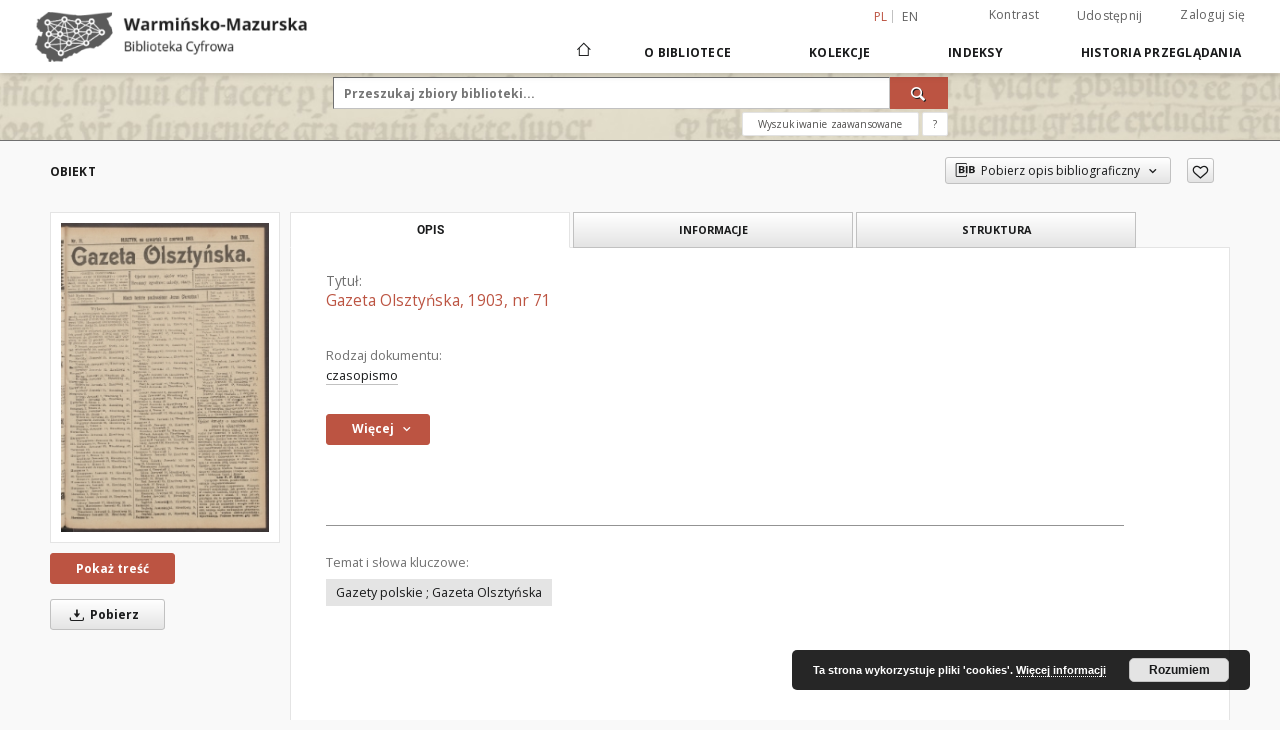

--- FILE ---
content_type: text/html;charset=utf-8
request_url: https://wmbc.olsztyn.pl/publication/9045/edition/8737/gazeta-olsztynska-1903-nr-71?language=pl
body_size: 20226
content:
<!doctype html>
<html lang="pl">
	<head>
		<script src="https://wmbc.olsztyn.pl/style/dlibra/default/js/script-jquery.min.js"></script>

		


<meta charset="utf-8">
<meta http-equiv="X-UA-Compatible" content="IE=edge">
<meta name="viewport" content="width=device-width, initial-scale=1">


<title>Gazeta Olszty&#324;ska, 1903, nr 71 - Warmińsko-Mazurska Biblioteka Cyfrowa</title>
<meta name="Description" content="Data numeru: 18.06.1903 r." />

<meta property="og:url"                content="https://wmbc.olsztyn.pl/dlibra/publication/9045/edition/8737/gazeta-olsztynska-1903-nr-71?language=pl" />
<meta property="og:type"               content="Object" />
<meta property="og:title"              content="Gazeta Olszty&#324;ska, 1903, nr 71 - Warmińsko-Mazurska Biblioteka Cyfrowa" />
<meta property="og:description"        content="Data numeru: 18.06.1903 r." />
<meta property="og:image"              content="https://wmbc.olsztyn.pl/image/edition/thumbnail:docmetadata/8737" />

<link rel="icon" type="image/png" href="https://wmbc.olsztyn.pl/style/common/img/icons/favicon.png" sizes="16x16"> 
<link rel="apple-touch-icon" href="https://wmbc.olsztyn.pl/style/common/img/icons/apple-touch-icon.png">

<link rel="canonical" href="https://wmbc.olsztyn.pl/dlibra/publication/9045/edition/8737?language=pl" />

<link rel="stylesheet" href="https://wmbc.olsztyn.pl/style/dlibra/default/css/libs.css?20210805152927">
<link rel="stylesheet" href="https://wmbc.olsztyn.pl/style/dlibra/default/css/main.css?20210805152927">
<link rel="stylesheet" href="https://wmbc.olsztyn.pl/style/dlibra/default/css/colors.css?20210805152927">
<link rel="stylesheet" href="https://wmbc.olsztyn.pl/style/dlibra/default/css/custom.css?20210805152927">


	    <link rel="search"  type="application/opensearchdescription+xml" href="https://wmbc.olsztyn.pl/WMBC_pl.xml"  title="WMBC" />

										<link rel="meta" type="application/rdf+xml" href="https://wmbc.olsztyn.pl/dlibra/rdf.xml?type=e&amp;id=8737"/>
	
	<link rel="schema.DC" href="http://purl.org/dc/elements/1.1/" />
	<!--type is "document" for import all tags into zotero-->
	<meta name="DC.type" content="document" />
	<meta name="DC.identifier" content="https://wmbc.olsztyn.pl/publication/9045" />
	
						<meta name="DC.coverage" content="20 w." />
					<meta name="DC.coverage" content="Warmia" />
								<meta name="DC.date" content="1903" />
					<meta name="DC.date" content="2019" />
								<meta name="DC.identifier" content="http://wmbc.olsztyn.pl/Content/8737/GO_1903_71.pdf" />
								<meta name="DC.subject" content="Gazety polskie ; Gazeta Olszty&#324;ska" />
								<meta name="DC.format" content="application/pdf" />
								<meta name="DC.description" content="Data numeru: 18.06.1903 r." />
					<meta name="DC.description" content="Olsztyn" />
								<meta name="DC.language" content="pol" />
								<meta name="DC.source" content="Lwowska Narodowa Naukowa Biblioteka Ukrainy im. Wasyla Stefanyka" />
					<meta name="DC.source" content="Zak&#322;ad Narodowy im. Ossoli&#324;skich we Wroc&#322;awiu" />
								<meta name="DC.title" content="Gazeta Olszty&#324;ska, 1903, nr 71" />
								<meta name="DC.type" content="czasopismo" />
								<meta name="DC.relation" content="oai:wmbc.olsztyn.pl:publication:9045" />
								<meta name="DC.contributor" content="Pieni&#281;&#380;ny, Seweryn (1864-1905). Red." />
								<meta name="DC.rights" content="Dla wszystkich bez ogranicze&#324;" />
					<meta name="DC.rights" content="Domena publiczna" />
								<meta name="DC.publisher" content="nak&#322;. Seweryna Pieni&#281;&#380;nego" />
								<meta name="DC.issued" content="1903" />
			
										<meta name="citation_title" content="Gazeta Olszty&#324;ska, 1903, nr 71" />
				<meta name="citation_pdf_url" content="http://wmbc.olsztyn.pl/Content/8737/GO_1903_71.pdf" />
				<meta name="citation_date" content="1903" />
				<meta name="citation_online_date" content="2019/03/11" />
		
							<!-- Google tag (gtag.js) -->
<script async src="https://www.googletagmanager.com/gtag/js?id=G-4F77EG82N3"></script>
<script>
  window.dataLayer = window.dataLayer || [];
  function gtag(){dataLayer.push(arguments);}
  gtag('js', new Date());

  gtag('config', 'G-4F77EG82N3');
</script>

			
							</head>

	<body class="">

		
		<div class="container--main">

			<header class="header--main" tabindex="-1">

  <ul class="skip-links list-unstyled">
    <li><a href="#navigationTop" class="inner" tabindex="1">Przejdź do menu głównego</a></li>
        <li><a href="#search-form" class="inner" tabindex="2">Przejdź do wyszukiwarki</a></li>
        <li><a href="#main-content" class="inner" tabindex="3">Przejdź do treści</a></li>
    <li><a href="#footer" tabindex="4">Przejdź do stopki</a></li>
  </ul>

      
            
  
  <div class="container--full">
    <nav class="header--top" id="navigationTop">
      <button class="header__menu-toggle navbar-toggle collapsed visible-xs visible-sm" type="button" data-toggle="collapse" data-target="#navbar-collapse" aria-expanded="false" aria-label="Menu">
        <span class="dlibra-icon-menu"></span>
      </button>
      <ul class="header__list hidden-sm hidden-xs">
									      <li class="header__list-item header__list-item--languages hidden-xs hidden-sm">
      <a class="header__list__link header__list__link--language active" href="/" aria-label="polski">
          pl
      </a>
                        <a class="header__list__link header__list__link--language" href="https://wmbc.olsztyn.pl/dlibra/publication/9045/edition/8737/gazeta-olsztynska-1903-nr-71?language=en" aria-label="English">en</a>
                                </li>
      <li class="header__languages-item visible-xs visible-sm">
              <a href="https://wmbc.olsztyn.pl/dlibra/publication/9045/edition/8737/gazeta-olsztynska-1903-nr-71?language=en" class="header__languages__link ">en</a>
              <a href="https://wmbc.olsztyn.pl/dlibra/publication/9045/edition/8737/gazeta-olsztynska-1903-nr-71?language=pl" class="header__languages__link active">pl</a>
          </li>
  
				        <li class="header__list-item">
          <button class="header__list__link contrast__link" data-contrast="false">
            <span class="dlibra-icon-contrast"></span>
            Kontrast
          </button>
        </li>

        <li class="header__list-item">
          <div class="a2a--header">
            <div class="a2a_kit a2a_kit_size_32 a2a_default_style" data-a2a-url="https://wmbc.olsztyn.pl/dlibra/publication/9045/edition/8737/gazeta-olsztynska-1903-nr-71?language=pl">
              <a class="a2a_dd header__list__link" href="https://www.addtoany.com/share">Udostępnij</a>
            </div>
            <script>
               var a2a_config = a2a_config || {};
               a2a_config.onclick = 1;
               a2a_config.locale = "pl";
               a2a_config.color_main = "D7E5ED";
               a2a_config.color_border = "9D9D9D";
               a2a_config.color_link_text = "333333";
               a2a_config.color_link_text_hover = "333333";
               a2a_config.color_bg = "d9d9d9";
               a2a_config.icon_color = "#767676";
							 a2a_config.num_services = 6;
							 a2a_config.prioritize = ["facebook", "wykop", "twitter", "pinterest", "email", "gmail"];
            </script>
            <script async src="//static.addtoany.com/menu/page.js"></script>
          </div>
        </li>
        <li class="header__list-item">
                      <a href="https://wmbc.olsztyn.pl/dlibra/login?refUrl=aHR0cHM6Ly93bWJjLm9sc3p0eW4ucGwvZGxpYnJhL3B1YmxpY2F0aW9uLzkwNDUvZWRpdGlvbi84NzM3L2dhemV0YS1vbHN6dHluc2thLTE5MDMtbnItNzE_bGFuZ3VhZ2U9cGw" class="header__list__link" >
              Zaloguj się
			</a>
                  </li>
      </ul>
    </nav>
  </div>
  <div class="navbar menu--desktop" role="navigation">
    <div class="container--full">
      <div class="menu__header">
        <a class="menu__logo" href="https://wmbc.olsztyn.pl" tabindex="5">
          <img src="https://wmbc.olsztyn.pl/style/dlibra/default/img/custom-images/logo.png
" title="Warmińsko-Mazurska Biblioteka Cyfrowa" alt="Warmińsko-Mazurska Biblioteka Cyfrowa"/>
        </a>
      </div>
      <div class="menu__collapse" id="navbar-collapse" js-menu>
					<div class="menu__back__container visible-xs visible-sm" js-back-container>
					</div>
          <button class="header__menu-toggle--inner navbar-toggle collapsed visible-xs visible-sm" type="button" data-toggle="collapse" data-target="#navbar-collapse" aria-expanded="false" js-close aria-label="Zamknij menu"></button>
          <ul class="header__languages visible-xs visible-sm">
                                <li class="header__list-item header__list-item--languages hidden-xs hidden-sm">
      <a class="header__list__link header__list__link--language active" href="/" aria-label="polski">
          pl
      </a>
                        <a class="header__list__link header__list__link--language" href="https://wmbc.olsztyn.pl/dlibra/publication/9045/edition/8737/gazeta-olsztynska-1903-nr-71?language=en" aria-label="English">en</a>
                                </li>
      <li class="header__languages-item visible-xs visible-sm">
              <a href="https://wmbc.olsztyn.pl/dlibra/publication/9045/edition/8737/gazeta-olsztynska-1903-nr-71?language=en" class="header__languages__link ">en</a>
              <a href="https://wmbc.olsztyn.pl/dlibra/publication/9045/edition/8737/gazeta-olsztynska-1903-nr-71?language=pl" class="header__languages__link active">pl</a>
          </li>
  
                      </ul>
          <div class="header__user visible-xs visible-sm">
                          <a href="https://wmbc.olsztyn.pl/dlibra/login" class="header__user__link pull-left">
                Zaloguj się
              </a>
							<a href="" class="header__user__link contrast__link" data-contrast="false">
								<span class="dlibra-icon-contrast"></span>
								Kontrast
							</a>
              <div class="a2a--header header__user__a2a">
		            <div class="a2a_kit a2a_kit_size_32 a2a_default_style">
		              <a class="a2a_dd header__user__link" href="https://www.addtoany.com/share">Udostępnij</a>
		            </div>
		            <script>
		               var a2a_config = a2a_config || {};
		               a2a_config.onclick = 1;
		               a2a_config.locale = "pl";
									 a2a_config.num_services = 6;
									 a2a_config.prioritize = ["facebook", "wykop", "twitter", "pinterest", "email", "gmail"];
		            </script>
		            <script async src="//static.addtoany.com/menu/page.js"></script>
		          </div>
                      </div>
          <button class="menu__back hidden" js-back>
            <span class="dlibra-icon-chevron-left"></span>
            Powrót
          </button>
          <ul class="menu__nav nav">
            <li class=" hidden-xs hidden-sm">
                            <a href="https://wmbc.olsztyn.pl" class="home" title="Strona główna" aria-label="Strona główna">
                <span class="dlibra-icon-home"></span>
              </a>
            </li>
                           	
						<li>
				<a href="#" class="dropdown-toggle hidden-xs hidden-sm js-section-text" data-toggle="dropdown" data-js-section>
					O Bibliotece
				</a>
				<a href="#" class="dropdown-toggle visible-xs visible-sm js-section-text" data-toggle="dropdown" data-js-section tabindex="-1">
					O Bibliotece
				</a>
								<button class="dlibra-icon-chevron-right visible-xs visible-sm dropdown-toggle dropdown-icon" title="Rozwiń/zwiń listę obiektów" aria-label="Rozwiń/zwiń listę obiektów"></button>
					<ul class="dropdown-menu pull-right">

		<li class="visible-xs header__current js-current">
			<span class="dlibra-icon-chevron-right"></span>
		</li>
									<li>
																					<a href="https://wmbc.olsztyn.pl/dlibra/contact" class="menu__nav--no-dropdown">
							Kontakt
														</a>
				</li>
												<li>
										<a href="https://wmbc.olsztyn.pl/dlibra/text?id=regulations" class="menu__nav--no-dropdown">
							Regulamin
									</a>
				</li>
												<li>
										<a href="https://wmbc.olsztyn.pl/dlibra/text?id=default" class="menu__nav--no-dropdown">
							Informacje techniczne
									</a>
				</li>
												<li>
															<a href="http://wmbc.olsztyn.pl/wmbc_klauzula_informacyjna_rodo.pdf" class="menu__nav--no-dropdown">
							Klauzula informacyjna RODO
														</a>
				</li>
												<li>
															<a href="http://wmbc.olsztyn.pl/wmbc_umowa_licencyjna_niewylaczna.pdf" class="menu__nav--no-dropdown">
							Umowa licencyjna niewyłączna - wzór
														</a>
				</li>
												<li>
										<a href="https://wmbc.olsztyn.pl/dlibra/text?id=cluster" class="menu__nav--no-dropdown">
							Klaster WMBC
									</a>
				</li>
												<li>
															<a href="https://wmbc.olsztyn.pl/dlibra/pubstats" class="menu__nav--no-dropdown">
							Statystyki
														</a>
				</li>
						</ul>
				</li>
			



                           
  <li class="">
    <a href="#" class="dropdown-toggle hidden-xs hidden-sm js-section-text" data-toggle="dropdown"  data-js-section>
      Kolekcje
    </a>
    <a href="#" class="dropdown-toggle visible-xs visible-sm js-section-text" data-toggle="dropdown"  data-js-section tabindex="-1">
      Kolekcje
    </a>
	    <button class="dlibra-icon-chevron-right visible-xs visible-sm dropdown-toggle dropdown-icon" title="Rozwiń/zwiń listę obiektów" aria-label="Rozwiń/zwiń listę obiektów"></button>
    <ul class="dropdown-menu pull-right">
      <li class="visible-xs visible-sm header__current js-current">
        <span class="dlibra-icon-chevron-right"></span>
      </li>
            	
            	<li>
				<button class="dlibra-icon-circle-plus hidden-xs hidden-sm dropdown-toggle dropdown-icon" title="Rozwiń/zwiń listę obiektów" aria-label="Rozwiń/zwiń listę obiektów">
		</button><a href="https://wmbc.olsztyn.pl/dlibra/collectiondescription/114" class="js-section-text">
			Kolekcje instytucji
		</a>
		<button class="dlibra-icon-chevron-right visible-xs visible-sm dropdown-toggle dropdown-icon" title="Rozwiń/zwiń listę obiektów" aria-label="Rozwiń/zwiń listę obiektów"></button>
		<ul class="dropdown-menu">
			<li class="visible-xs visible-sm header__current js-current">
				<span class="dlibra-icon-chevron-right"></span>
			</li>
							<li>
				<button class="dlibra-icon-circle-plus hidden-xs hidden-sm dropdown-toggle dropdown-icon" title="Rozwiń/zwiń listę obiektów" aria-label="Rozwiń/zwiń listę obiektów">
		</button><a href="https://wmbc.olsztyn.pl/dlibra/collectiondescription/85" class="js-section-text">
			Biblioteka Miejska w Mrągowie
		</a>
		<button class="dlibra-icon-chevron-right visible-xs visible-sm dropdown-toggle dropdown-icon" title="Rozwiń/zwiń listę obiektów" aria-label="Rozwiń/zwiń listę obiektów"></button>
		<ul class="dropdown-menu">
			<li class="visible-xs visible-sm header__current js-current">
				<span class="dlibra-icon-chevron-right"></span>
			</li>
							<li>
				<a href="https://wmbc.olsztyn.pl/dlibra/collectiondescription/95" class="menu__nav--no-dropdown">
			Czasopisma
		</a>
	</li>
							<li>
				<a href="https://wmbc.olsztyn.pl/dlibra/collectiondescription/86" class="menu__nav--no-dropdown">
			Dokumenty życia społecznego
		</a>
	</li>
							<li>
				<a href="https://wmbc.olsztyn.pl/dlibra/collectiondescription/87" class="menu__nav--no-dropdown">
			Fotografie
		</a>
	</li>
							<li>
				<a href="https://wmbc.olsztyn.pl/dlibra/collectiondescription/133" class="menu__nav--no-dropdown">
			Książki
		</a>
	</li>
							<li>
				<a href="https://wmbc.olsztyn.pl/dlibra/collectiondescription/134" class="menu__nav--no-dropdown">
			Pocztówki
		</a>
	</li>
					</ul>
	</li>
							<li>
				<button class="dlibra-icon-circle-plus hidden-xs hidden-sm dropdown-toggle dropdown-icon" title="Rozwiń/zwiń listę obiektów" aria-label="Rozwiń/zwiń listę obiektów">
		</button><a href="https://wmbc.olsztyn.pl/dlibra/collectiondescription/78" class="js-section-text">
			Biblioteka Publiczna w Gołdapi
		</a>
		<button class="dlibra-icon-chevron-right visible-xs visible-sm dropdown-toggle dropdown-icon" title="Rozwiń/zwiń listę obiektów" aria-label="Rozwiń/zwiń listę obiektów"></button>
		<ul class="dropdown-menu">
			<li class="visible-xs visible-sm header__current js-current">
				<span class="dlibra-icon-chevron-right"></span>
			</li>
							<li>
				<a href="https://wmbc.olsztyn.pl/dlibra/collectiondescription/136" class="menu__nav--no-dropdown">
			Albumy i kroniki
		</a>
	</li>
							<li>
				<a href="https://wmbc.olsztyn.pl/dlibra/collectiondescription/135" class="menu__nav--no-dropdown">
			Dokumenty życia społecznego
		</a>
	</li>
							<li>
				<a href="https://wmbc.olsztyn.pl/dlibra/collectiondescription/88" class="menu__nav--no-dropdown">
			Fotografie
		</a>
	</li>
					</ul>
	</li>
							<li>
				<button class="dlibra-icon-circle-plus hidden-xs hidden-sm dropdown-toggle dropdown-icon" title="Rozwiń/zwiń listę obiektów" aria-label="Rozwiń/zwiń listę obiektów">
		</button><a href="https://wmbc.olsztyn.pl/dlibra/collectiondescription/108" class="js-section-text">
			Biblioteka Publiczna w Pasłęku
		</a>
		<button class="dlibra-icon-chevron-right visible-xs visible-sm dropdown-toggle dropdown-icon" title="Rozwiń/zwiń listę obiektów" aria-label="Rozwiń/zwiń listę obiektów"></button>
		<ul class="dropdown-menu">
			<li class="visible-xs visible-sm header__current js-current">
				<span class="dlibra-icon-chevron-right"></span>
			</li>
							<li>
				<a href="https://wmbc.olsztyn.pl/dlibra/collectiondescription/109" class="menu__nav--no-dropdown">
			Czasopisma
		</a>
	</li>
							<li>
				<a href="https://wmbc.olsztyn.pl/dlibra/collectiondescription/110" class="menu__nav--no-dropdown">
			Dokumenty życia społecznego
		</a>
	</li>
							<li>
				<a href="https://wmbc.olsztyn.pl/dlibra/collectiondescription/142" class="menu__nav--no-dropdown">
			Fotografie
		</a>
	</li>
							<li>
				<a href="https://wmbc.olsztyn.pl/dlibra/collectiondescription/111" class="menu__nav--no-dropdown">
			Pocztówki
		</a>
	</li>
					</ul>
	</li>
							<li>
				<button class="dlibra-icon-circle-plus hidden-xs hidden-sm dropdown-toggle dropdown-icon" title="Rozwiń/zwiń listę obiektów" aria-label="Rozwiń/zwiń listę obiektów">
		</button><a href="https://wmbc.olsztyn.pl/dlibra/collectiondescription/33" class="js-section-text">
			Biblioteka Seminarium Duchownego "Hosianum" w Olsztynie
		</a>
		<button class="dlibra-icon-chevron-right visible-xs visible-sm dropdown-toggle dropdown-icon" title="Rozwiń/zwiń listę obiektów" aria-label="Rozwiń/zwiń listę obiektów"></button>
		<ul class="dropdown-menu">
			<li class="visible-xs visible-sm header__current js-current">
				<span class="dlibra-icon-chevron-right"></span>
			</li>
							<li>
				<a href="https://wmbc.olsztyn.pl/dlibra/collectiondescription/137" class="menu__nav--no-dropdown">
			Artykuły
		</a>
	</li>
							<li>
				<a href="https://wmbc.olsztyn.pl/dlibra/collectiondescription/35" class="menu__nav--no-dropdown">
			Inkunabuły
		</a>
	</li>
							<li>
				<a href="https://wmbc.olsztyn.pl/dlibra/collectiondescription/36" class="menu__nav--no-dropdown">
			Stare druki
		</a>
	</li>
					</ul>
	</li>
							<li>
				<button class="dlibra-icon-circle-plus hidden-xs hidden-sm dropdown-toggle dropdown-icon" title="Rozwiń/zwiń listę obiektów" aria-label="Rozwiń/zwiń listę obiektów">
		</button><a href="https://wmbc.olsztyn.pl/dlibra/collectiondescription/199" class="js-section-text">
			Fundacja "Albatros" w Bukwałdzie
		</a>
		<button class="dlibra-icon-chevron-right visible-xs visible-sm dropdown-toggle dropdown-icon" title="Rozwiń/zwiń listę obiektów" aria-label="Rozwiń/zwiń listę obiektów"></button>
		<ul class="dropdown-menu">
			<li class="visible-xs visible-sm header__current js-current">
				<span class="dlibra-icon-chevron-right"></span>
			</li>
							<li>
				<a href="https://wmbc.olsztyn.pl/dlibra/collectiondescription/200" class="menu__nav--no-dropdown">
			Fotografie
		</a>
	</li>
					</ul>
	</li>
							<li>
				<button class="dlibra-icon-circle-plus hidden-xs hidden-sm dropdown-toggle dropdown-icon" title="Rozwiń/zwiń listę obiektów" aria-label="Rozwiń/zwiń listę obiektów">
		</button><a href="https://wmbc.olsztyn.pl/dlibra/collectiondescription/191" class="js-section-text">
			Instytut Północny w Olsztynie
		</a>
		<button class="dlibra-icon-chevron-right visible-xs visible-sm dropdown-toggle dropdown-icon" title="Rozwiń/zwiń listę obiektów" aria-label="Rozwiń/zwiń listę obiektów"></button>
		<ul class="dropdown-menu">
			<li class="visible-xs visible-sm header__current js-current">
				<span class="dlibra-icon-chevron-right"></span>
			</li>
							<li>
				<a href="https://wmbc.olsztyn.pl/dlibra/collectiondescription/192" class="menu__nav--no-dropdown">
			Stare druki
		</a>
	</li>
					</ul>
	</li>
							<li>
				<button class="dlibra-icon-circle-plus hidden-xs hidden-sm dropdown-toggle dropdown-icon" title="Rozwiń/zwiń listę obiektów" aria-label="Rozwiń/zwiń listę obiektów">
		</button><a href="https://wmbc.olsztyn.pl/dlibra/collectiondescription/79" class="js-section-text">
			Miejska Biblioteka Publiczna w Działdowie
		</a>
		<button class="dlibra-icon-chevron-right visible-xs visible-sm dropdown-toggle dropdown-icon" title="Rozwiń/zwiń listę obiektów" aria-label="Rozwiń/zwiń listę obiektów"></button>
		<ul class="dropdown-menu">
			<li class="visible-xs visible-sm header__current js-current">
				<span class="dlibra-icon-chevron-right"></span>
			</li>
							<li>
				<a href="https://wmbc.olsztyn.pl/dlibra/collectiondescription/103" class="menu__nav--no-dropdown">
			Dokumenty życia społecznego
		</a>
	</li>
							<li>
				<a href="https://wmbc.olsztyn.pl/dlibra/collectiondescription/89" class="menu__nav--no-dropdown">
			Fotografie
		</a>
	</li>
							<li>
				<a href="https://wmbc.olsztyn.pl/dlibra/collectiondescription/90" class="menu__nav--no-dropdown">
			Książki
		</a>
	</li>
							<li>
				<a href="https://wmbc.olsztyn.pl/dlibra/collectiondescription/104" class="menu__nav--no-dropdown">
			Rękopisy
		</a>
	</li>
					</ul>
	</li>
							<li>
				<button class="dlibra-icon-circle-plus hidden-xs hidden-sm dropdown-toggle dropdown-icon" title="Rozwiń/zwiń listę obiektów" aria-label="Rozwiń/zwiń listę obiektów">
		</button><a href="https://wmbc.olsztyn.pl/dlibra/collectiondescription/67" class="js-section-text">
			Miejska Biblioteka Publiczna w Kętrzynie
		</a>
		<button class="dlibra-icon-chevron-right visible-xs visible-sm dropdown-toggle dropdown-icon" title="Rozwiń/zwiń listę obiektów" aria-label="Rozwiń/zwiń listę obiektów"></button>
		<ul class="dropdown-menu">
			<li class="visible-xs visible-sm header__current js-current">
				<span class="dlibra-icon-chevron-right"></span>
			</li>
							<li>
				<a href="https://wmbc.olsztyn.pl/dlibra/collectiondescription/83" class="menu__nav--no-dropdown">
			Artykuły
		</a>
	</li>
							<li>
				<a href="https://wmbc.olsztyn.pl/dlibra/collectiondescription/82" class="menu__nav--no-dropdown">
			Dokumenty życia społecznego
		</a>
	</li>
							<li>
				<a href="https://wmbc.olsztyn.pl/dlibra/collectiondescription/81" class="menu__nav--no-dropdown">
			Książki
		</a>
	</li>
							<li>
				<a href="https://wmbc.olsztyn.pl/dlibra/collectiondescription/68" class="menu__nav--no-dropdown">
			Rękopisy
		</a>
	</li>
					</ul>
	</li>
							<li>
				<button class="dlibra-icon-circle-plus hidden-xs hidden-sm dropdown-toggle dropdown-icon" title="Rozwiń/zwiń listę obiektów" aria-label="Rozwiń/zwiń listę obiektów">
		</button><a href="https://wmbc.olsztyn.pl/dlibra/collectiondescription/143" class="js-section-text">
			Miejska Biblioteka Publiczna w Nowym Mieście Lubawskim
		</a>
		<button class="dlibra-icon-chevron-right visible-xs visible-sm dropdown-toggle dropdown-icon" title="Rozwiń/zwiń listę obiektów" aria-label="Rozwiń/zwiń listę obiektów"></button>
		<ul class="dropdown-menu">
			<li class="visible-xs visible-sm header__current js-current">
				<span class="dlibra-icon-chevron-right"></span>
			</li>
							<li>
				<a href="https://wmbc.olsztyn.pl/dlibra/collectiondescription/144" class="menu__nav--no-dropdown">
			Albumy i kroniki
		</a>
	</li>
							<li>
				<a href="https://wmbc.olsztyn.pl/dlibra/collectiondescription/145" class="menu__nav--no-dropdown">
			Czasopisma
		</a>
	</li>
							<li>
				<a href="https://wmbc.olsztyn.pl/dlibra/collectiondescription/190" class="menu__nav--no-dropdown">
			Dokumenty życia społecznego
		</a>
	</li>
							<li>
				<a href="https://wmbc.olsztyn.pl/dlibra/collectiondescription/193" class="menu__nav--no-dropdown">
			Fotografie
		</a>
	</li>
							<li>
				<a href="https://wmbc.olsztyn.pl/dlibra/collectiondescription/146" class="menu__nav--no-dropdown">
			Książki
		</a>
	</li>
					</ul>
	</li>
							<li>
				<button class="dlibra-icon-circle-plus hidden-xs hidden-sm dropdown-toggle dropdown-icon" title="Rozwiń/zwiń listę obiektów" aria-label="Rozwiń/zwiń listę obiektów">
		</button><a href="https://wmbc.olsztyn.pl/dlibra/collectiondescription/96" class="js-section-text">
			Miejska Biblioteka Publiczna w Ostródzie
		</a>
		<button class="dlibra-icon-chevron-right visible-xs visible-sm dropdown-toggle dropdown-icon" title="Rozwiń/zwiń listę obiektów" aria-label="Rozwiń/zwiń listę obiektów"></button>
		<ul class="dropdown-menu">
			<li class="visible-xs visible-sm header__current js-current">
				<span class="dlibra-icon-chevron-right"></span>
			</li>
							<li>
				<a href="https://wmbc.olsztyn.pl/dlibra/collectiondescription/98" class="menu__nav--no-dropdown">
			Albumy i kroniki
		</a>
	</li>
							<li>
				<a href="https://wmbc.olsztyn.pl/dlibra/collectiondescription/141" class="menu__nav--no-dropdown">
			Dokumenty życia społecznego
		</a>
	</li>
							<li>
				<a href="https://wmbc.olsztyn.pl/dlibra/collectiondescription/97" class="menu__nav--no-dropdown">
			Fotografie
		</a>
	</li>
							<li>
				<a href="https://wmbc.olsztyn.pl/dlibra/collectiondescription/99" class="menu__nav--no-dropdown">
			Mapy i atlasy
		</a>
	</li>
					</ul>
	</li>
							<li>
				<button class="dlibra-icon-circle-plus hidden-xs hidden-sm dropdown-toggle dropdown-icon" title="Rozwiń/zwiń listę obiektów" aria-label="Rozwiń/zwiń listę obiektów">
		</button><a href="https://wmbc.olsztyn.pl/dlibra/collectiondescription/80" class="js-section-text">
			Miejska Biblioteka Publiczna w Pasymiu
		</a>
		<button class="dlibra-icon-chevron-right visible-xs visible-sm dropdown-toggle dropdown-icon" title="Rozwiń/zwiń listę obiektów" aria-label="Rozwiń/zwiń listę obiektów"></button>
		<ul class="dropdown-menu">
			<li class="visible-xs visible-sm header__current js-current">
				<span class="dlibra-icon-chevron-right"></span>
			</li>
							<li>
				<a href="https://wmbc.olsztyn.pl/dlibra/collectiondescription/107" class="menu__nav--no-dropdown">
			Albumy i kroniki
		</a>
	</li>
							<li>
				<a href="https://wmbc.olsztyn.pl/dlibra/collectiondescription/106" class="menu__nav--no-dropdown">
			Dokumenty życia społecznego
		</a>
	</li>
							<li>
				<a href="https://wmbc.olsztyn.pl/dlibra/collectiondescription/91" class="menu__nav--no-dropdown">
			Fotografie
		</a>
	</li>
					</ul>
	</li>
							<li>
				<button class="dlibra-icon-circle-plus hidden-xs hidden-sm dropdown-toggle dropdown-icon" title="Rozwiń/zwiń listę obiektów" aria-label="Rozwiń/zwiń listę obiektów">
		</button><a href="https://wmbc.olsztyn.pl/dlibra/collectiondescription/100" class="js-section-text">
			Miejska Biblioteka Publiczna w Szczytnie
		</a>
		<button class="dlibra-icon-chevron-right visible-xs visible-sm dropdown-toggle dropdown-icon" title="Rozwiń/zwiń listę obiektów" aria-label="Rozwiń/zwiń listę obiektów"></button>
		<ul class="dropdown-menu">
			<li class="visible-xs visible-sm header__current js-current">
				<span class="dlibra-icon-chevron-right"></span>
			</li>
							<li>
				<a href="https://wmbc.olsztyn.pl/dlibra/collectiondescription/113" class="menu__nav--no-dropdown">
			Albumy i kroniki
		</a>
	</li>
							<li>
				<a href="https://wmbc.olsztyn.pl/dlibra/collectiondescription/102" class="menu__nav--no-dropdown">
			Dokumenty życia społecznego
		</a>
	</li>
							<li>
				<a href="https://wmbc.olsztyn.pl/dlibra/collectiondescription/101" class="menu__nav--no-dropdown">
			Fotografie
		</a>
	</li>
					</ul>
	</li>
							<li>
				<button class="dlibra-icon-circle-plus hidden-xs hidden-sm dropdown-toggle dropdown-icon" title="Rozwiń/zwiń listę obiektów" aria-label="Rozwiń/zwiń listę obiektów">
		</button><a href="https://wmbc.olsztyn.pl/dlibra/collectiondescription/138" class="js-section-text">
			Miejska Biblioteka w Pieniężnie
		</a>
		<button class="dlibra-icon-chevron-right visible-xs visible-sm dropdown-toggle dropdown-icon" title="Rozwiń/zwiń listę obiektów" aria-label="Rozwiń/zwiń listę obiektów"></button>
		<ul class="dropdown-menu">
			<li class="visible-xs visible-sm header__current js-current">
				<span class="dlibra-icon-chevron-right"></span>
			</li>
							<li>
				<a href="https://wmbc.olsztyn.pl/dlibra/collectiondescription/139" class="menu__nav--no-dropdown">
			Albumy i kroniki
		</a>
	</li>
							<li>
				<a href="https://wmbc.olsztyn.pl/dlibra/collectiondescription/140" class="menu__nav--no-dropdown">
			Fotografie
		</a>
	</li>
					</ul>
	</li>
							<li>
				<button class="dlibra-icon-circle-plus hidden-xs hidden-sm dropdown-toggle dropdown-icon" title="Rozwiń/zwiń listę obiektów" aria-label="Rozwiń/zwiń listę obiektów">
		</button><a href="https://wmbc.olsztyn.pl/dlibra/collectiondescription/66" class="js-section-text">
			Muzeum Warmii i Mazur w Olsztynie
		</a>
		<button class="dlibra-icon-chevron-right visible-xs visible-sm dropdown-toggle dropdown-icon" title="Rozwiń/zwiń listę obiektów" aria-label="Rozwiń/zwiń listę obiektów"></button>
		<ul class="dropdown-menu">
			<li class="visible-xs visible-sm header__current js-current">
				<span class="dlibra-icon-chevron-right"></span>
			</li>
							<li>
				<a href="https://wmbc.olsztyn.pl/dlibra/collectiondescription/74" class="menu__nav--no-dropdown">
			Czasopisma
		</a>
	</li>
							<li>
				<a href="https://wmbc.olsztyn.pl/dlibra/collectiondescription/76" class="menu__nav--no-dropdown">
			Dokumenty życia społecznego
		</a>
	</li>
							<li>
				<a href="https://wmbc.olsztyn.pl/dlibra/collectiondescription/73" class="menu__nav--no-dropdown">
			Książki
		</a>
	</li>
							<li>
				<a href="https://wmbc.olsztyn.pl/dlibra/collectiondescription/72" class="menu__nav--no-dropdown">
			Rękopisy
		</a>
	</li>
							<li>
				<a href="https://wmbc.olsztyn.pl/dlibra/collectiondescription/75" class="menu__nav--no-dropdown">
			Stare druki
		</a>
	</li>
					</ul>
	</li>
							<li>
				<button class="dlibra-icon-circle-plus hidden-xs hidden-sm dropdown-toggle dropdown-icon" title="Rozwiń/zwiń listę obiektów" aria-label="Rozwiń/zwiń listę obiektów">
		</button><a href="https://wmbc.olsztyn.pl/dlibra/collectiondescription/63" class="js-section-text">
			Polskie Towarzystwo Turystyczno-Krajoznawcze w Olsztynie
		</a>
		<button class="dlibra-icon-chevron-right visible-xs visible-sm dropdown-toggle dropdown-icon" title="Rozwiń/zwiń listę obiektów" aria-label="Rozwiń/zwiń listę obiektów"></button>
		<ul class="dropdown-menu">
			<li class="visible-xs visible-sm header__current js-current">
				<span class="dlibra-icon-chevron-right"></span>
			</li>
							<li>
				<a href="https://wmbc.olsztyn.pl/dlibra/collectiondescription/70" class="menu__nav--no-dropdown">
			Dokumenty życia społecznego
		</a>
	</li>
							<li>
				<a href="https://wmbc.olsztyn.pl/dlibra/collectiondescription/64" class="menu__nav--no-dropdown">
			Mapy i atlasy
		</a>
	</li>
					</ul>
	</li>
							<li>
				<button class="dlibra-icon-circle-plus hidden-xs hidden-sm dropdown-toggle dropdown-icon" title="Rozwiń/zwiń listę obiektów" aria-label="Rozwiń/zwiń listę obiektów">
		</button><a href="https://wmbc.olsztyn.pl/dlibra/collectiondescription/56" class="js-section-text">
			Uniwersytet Warmińsko-Mazurski w Olsztynie
		</a>
		<button class="dlibra-icon-chevron-right visible-xs visible-sm dropdown-toggle dropdown-icon" title="Rozwiń/zwiń listę obiektów" aria-label="Rozwiń/zwiń listę obiektów"></button>
		<ul class="dropdown-menu">
			<li class="visible-xs visible-sm header__current js-current">
				<span class="dlibra-icon-chevron-right"></span>
			</li>
							<li>
				<a href="https://wmbc.olsztyn.pl/dlibra/collectiondescription/59" class="menu__nav--no-dropdown">
			Czasopisma
		</a>
	</li>
							<li>
				<a href="https://wmbc.olsztyn.pl/dlibra/collectiondescription/57" class="menu__nav--no-dropdown">
			Książki
		</a>
	</li>
					</ul>
	</li>
							<li>
				<button class="dlibra-icon-circle-plus hidden-xs hidden-sm dropdown-toggle dropdown-icon" title="Rozwiń/zwiń listę obiektów" aria-label="Rozwiń/zwiń listę obiektów">
		</button><a href="https://wmbc.olsztyn.pl/dlibra/collectiondescription/194" class="js-section-text">
			Warmińsko-Mazurska Biblioteka Pedagogiczna w Olsztynie
		</a>
		<button class="dlibra-icon-chevron-right visible-xs visible-sm dropdown-toggle dropdown-icon" title="Rozwiń/zwiń listę obiektów" aria-label="Rozwiń/zwiń listę obiektów"></button>
		<ul class="dropdown-menu">
			<li class="visible-xs visible-sm header__current js-current">
				<span class="dlibra-icon-chevron-right"></span>
			</li>
							<li>
				<a href="https://wmbc.olsztyn.pl/dlibra/collectiondescription/195" class="menu__nav--no-dropdown">
			Czasopisma
		</a>
	</li>
							<li>
				<a href="https://wmbc.olsztyn.pl/dlibra/collectiondescription/196" class="menu__nav--no-dropdown">
			Książki
		</a>
	</li>
							<li>
				<a href="https://wmbc.olsztyn.pl/dlibra/collectiondescription/197" class="menu__nav--no-dropdown">
			Stare druki
		</a>
	</li>
					</ul>
	</li>
							<li>
				<button class="dlibra-icon-circle-plus hidden-xs hidden-sm dropdown-toggle dropdown-icon" title="Rozwiń/zwiń listę obiektów" aria-label="Rozwiń/zwiń listę obiektów">
		</button><a href="https://wmbc.olsztyn.pl/dlibra/collectiondescription/147" class="js-section-text">
			Warmińsko-Mazurski Oddział SDP w Olsztynie
		</a>
		<button class="dlibra-icon-chevron-right visible-xs visible-sm dropdown-toggle dropdown-icon" title="Rozwiń/zwiń listę obiektów" aria-label="Rozwiń/zwiń listę obiektów"></button>
		<ul class="dropdown-menu">
			<li class="visible-xs visible-sm header__current js-current">
				<span class="dlibra-icon-chevron-right"></span>
			</li>
							<li>
				<a href="https://wmbc.olsztyn.pl/dlibra/collectiondescription/148" class="menu__nav--no-dropdown">
			Czasopisma
		</a>
	</li>
							<li>
				<a href="https://wmbc.olsztyn.pl/dlibra/collectiondescription/149" class="menu__nav--no-dropdown">
			Książki
		</a>
	</li>
					</ul>
	</li>
							<li>
				<button class="dlibra-icon-circle-plus hidden-xs hidden-sm dropdown-toggle dropdown-icon" title="Rozwiń/zwiń listę obiektów" aria-label="Rozwiń/zwiń listę obiektów">
		</button><a href="https://wmbc.olsztyn.pl/dlibra/collectiondescription/32" class="js-section-text">
			Wojewódzka Biblioteka Publiczna w Olsztynie
		</a>
		<button class="dlibra-icon-chevron-right visible-xs visible-sm dropdown-toggle dropdown-icon" title="Rozwiń/zwiń listę obiektów" aria-label="Rozwiń/zwiń listę obiektów"></button>
		<ul class="dropdown-menu">
			<li class="visible-xs visible-sm header__current js-current">
				<span class="dlibra-icon-chevron-right"></span>
			</li>
							<li>
				<a href="https://wmbc.olsztyn.pl/dlibra/collectiondescription/52" class="menu__nav--no-dropdown">
			Albumy i kroniki
		</a>
	</li>
							<li>
				<a href="https://wmbc.olsztyn.pl/dlibra/collectiondescription/49" class="menu__nav--no-dropdown">
			Czasopisma
		</a>
	</li>
							<li>
				<a href="https://wmbc.olsztyn.pl/dlibra/collectiondescription/54" class="menu__nav--no-dropdown">
			Dokumenty życia społecznego
		</a>
	</li>
							<li>
				<a href="https://wmbc.olsztyn.pl/dlibra/collectiondescription/51" class="menu__nav--no-dropdown">
			Fotografie
		</a>
	</li>
							<li>
				<a href="https://wmbc.olsztyn.pl/dlibra/collectiondescription/39" class="menu__nav--no-dropdown">
			Książki
		</a>
	</li>
							<li>
				<a href="https://wmbc.olsztyn.pl/dlibra/collectiondescription/50" class="menu__nav--no-dropdown">
			Mapy i atlasy
		</a>
	</li>
							<li>
				<a href="https://wmbc.olsztyn.pl/dlibra/collectiondescription/58" class="menu__nav--no-dropdown">
			Plakaty
		</a>
	</li>
							<li>
				<a href="https://wmbc.olsztyn.pl/dlibra/collectiondescription/53" class="menu__nav--no-dropdown">
			Pocztówki
		</a>
	</li>
							<li>
				<a href="https://wmbc.olsztyn.pl/dlibra/collectiondescription/38" class="menu__nav--no-dropdown">
			Stare druki
		</a>
	</li>
							<li>
				<a href="https://wmbc.olsztyn.pl/dlibra/collectiondescription/34" class="menu__nav--no-dropdown">
			Sztuka
		</a>
	</li>
							<li>
				<button class="dlibra-icon-circle-plus hidden-xs hidden-sm dropdown-toggle dropdown-icon" title="Rozwiń/zwiń listę obiektów" aria-label="Rozwiń/zwiń listę obiektów">
		</button><a href="https://wmbc.olsztyn.pl/dlibra/collectiondescription/40" class="js-section-text">
			Regionalia
		</a>
		<button class="dlibra-icon-chevron-right visible-xs visible-sm dropdown-toggle dropdown-icon" title="Rozwiń/zwiń listę obiektów" aria-label="Rozwiń/zwiń listę obiektów"></button>
		<ul class="dropdown-menu">
			<li class="visible-xs visible-sm header__current js-current">
				<span class="dlibra-icon-chevron-right"></span>
			</li>
							<li>
				<a href="https://wmbc.olsztyn.pl/dlibra/collectiondescription/45" class="menu__nav--no-dropdown">
			Albumy i kroniki
		</a>
	</li>
							<li>
				<a href="https://wmbc.olsztyn.pl/dlibra/collectiondescription/43" class="menu__nav--no-dropdown">
			Czasopisma
		</a>
	</li>
							<li>
				<a href="https://wmbc.olsztyn.pl/dlibra/collectiondescription/48" class="menu__nav--no-dropdown">
			Dokumenty życia społecznego
		</a>
	</li>
							<li>
				<a href="https://wmbc.olsztyn.pl/dlibra/collectiondescription/44" class="menu__nav--no-dropdown">
			Fotografie
		</a>
	</li>
							<li>
				<a href="https://wmbc.olsztyn.pl/dlibra/collectiondescription/42" class="menu__nav--no-dropdown">
			Książki
		</a>
	</li>
							<li>
				<a href="https://wmbc.olsztyn.pl/dlibra/collectiondescription/105" class="menu__nav--no-dropdown">
			Mapy i atlasy
		</a>
	</li>
							<li>
				<a href="https://wmbc.olsztyn.pl/dlibra/collectiondescription/47" class="menu__nav--no-dropdown">
			Plakaty
		</a>
	</li>
							<li>
				<a href="https://wmbc.olsztyn.pl/dlibra/collectiondescription/46" class="menu__nav--no-dropdown">
			Pocztówki
		</a>
	</li>
							<li>
				<a href="https://wmbc.olsztyn.pl/dlibra/collectiondescription/41" class="menu__nav--no-dropdown">
			Stare druki
		</a>
	</li>
					</ul>
	</li>
					</ul>
	</li>
					</ul>
	</li>
            	<li>
				<button class="dlibra-icon-circle-plus hidden-xs hidden-sm dropdown-toggle dropdown-icon" title="Rozwiń/zwiń listę obiektów" aria-label="Rozwiń/zwiń listę obiektów">
		</button><a href="https://wmbc.olsztyn.pl/dlibra/collectiondescription/151" class="js-section-text">
			Kolekcje osób prywatnych
		</a>
		<button class="dlibra-icon-chevron-right visible-xs visible-sm dropdown-toggle dropdown-icon" title="Rozwiń/zwiń listę obiektów" aria-label="Rozwiń/zwiń listę obiektów"></button>
		<ul class="dropdown-menu">
			<li class="visible-xs visible-sm header__current js-current">
				<span class="dlibra-icon-chevron-right"></span>
			</li>
							<li>
				<a href="https://wmbc.olsztyn.pl/dlibra/collectiondescription/155" class="menu__nav--no-dropdown">
			Anonimowe
		</a>
	</li>
							<li>
				<a href="https://wmbc.olsztyn.pl/dlibra/collectiondescription/167" class="menu__nav--no-dropdown">
			Achranowicz Michał
		</a>
	</li>
							<li>
				<a href="https://wmbc.olsztyn.pl/dlibra/collectiondescription/169" class="menu__nav--no-dropdown">
			Baczewski Roman
		</a>
	</li>
							<li>
				<a href="https://wmbc.olsztyn.pl/dlibra/collectiondescription/163" class="menu__nav--no-dropdown">
			Banach Zofia
		</a>
	</li>
							<li>
				<a href="https://wmbc.olsztyn.pl/dlibra/collectiondescription/158" class="menu__nav--no-dropdown">
			Bolińska-Walendzik Iwona
		</a>
	</li>
							<li>
				<a href="https://wmbc.olsztyn.pl/dlibra/collectiondescription/183" class="menu__nav--no-dropdown">
			Brzozowski Jarosław
		</a>
	</li>
							<li>
				<a href="https://wmbc.olsztyn.pl/dlibra/collectiondescription/178" class="menu__nav--no-dropdown">
			Chłosta Jan
		</a>
	</li>
							<li>
				<a href="https://wmbc.olsztyn.pl/dlibra/collectiondescription/184" class="menu__nav--no-dropdown">
			Cudo Karolina
		</a>
	</li>
							<li>
				<a href="https://wmbc.olsztyn.pl/dlibra/collectiondescription/186" class="menu__nav--no-dropdown">
			Grudek Tadeusz
		</a>
	</li>
							<li>
				<a href="https://wmbc.olsztyn.pl/dlibra/collectiondescription/172" class="menu__nav--no-dropdown">
			Grynis Kazimierz
		</a>
	</li>
							<li>
				<a href="https://wmbc.olsztyn.pl/dlibra/collectiondescription/162" class="menu__nav--no-dropdown">
			Gudelis Jan
		</a>
	</li>
							<li>
				<a href="https://wmbc.olsztyn.pl/dlibra/collectiondescription/170" class="menu__nav--no-dropdown">
			Jankowska Karola
		</a>
	</li>
							<li>
				<a href="https://wmbc.olsztyn.pl/dlibra/collectiondescription/156" class="menu__nav--no-dropdown">
			Janulewicz Andrzej
		</a>
	</li>
							<li>
				<a href="https://wmbc.olsztyn.pl/dlibra/collectiondescription/179" class="menu__nav--no-dropdown">
			Karam Filip
		</a>
	</li>
							<li>
				<a href="https://wmbc.olsztyn.pl/dlibra/collectiondescription/159" class="menu__nav--no-dropdown">
			Keller Lucjan
		</a>
	</li>
							<li>
				<a href="https://wmbc.olsztyn.pl/dlibra/collectiondescription/171" class="menu__nav--no-dropdown">
			Kozdroń Helena
		</a>
	</li>
							<li>
				<a href="https://wmbc.olsztyn.pl/dlibra/collectiondescription/189" class="menu__nav--no-dropdown">
			Kozikowski Jan
		</a>
	</li>
							<li>
				<a href="https://wmbc.olsztyn.pl/dlibra/collectiondescription/188" class="menu__nav--no-dropdown">
			Kuś Stanisław
		</a>
	</li>
							<li>
				<a href="https://wmbc.olsztyn.pl/dlibra/collectiondescription/173" class="menu__nav--no-dropdown">
			Łuński Józef
		</a>
	</li>
							<li>
				<a href="https://wmbc.olsztyn.pl/dlibra/collectiondescription/181" class="menu__nav--no-dropdown">
			Modzelewski Marian
		</a>
	</li>
							<li>
				<a href="https://wmbc.olsztyn.pl/dlibra/collectiondescription/164" class="menu__nav--no-dropdown">
			Nadrak Monika i Ryszard
		</a>
	</li>
							<li>
				<a href="https://wmbc.olsztyn.pl/dlibra/collectiondescription/180" class="menu__nav--no-dropdown">
			Niewiadomska Maria
		</a>
	</li>
							<li>
				<a href="https://wmbc.olsztyn.pl/dlibra/collectiondescription/154" class="menu__nav--no-dropdown">
			Małyszko Andrzej
		</a>
	</li>
							<li>
				<a href="https://wmbc.olsztyn.pl/dlibra/collectiondescription/166" class="menu__nav--no-dropdown">
			Piątkowska Agnieszka
		</a>
	</li>
							<li>
				<a href="https://wmbc.olsztyn.pl/dlibra/collectiondescription/152" class="menu__nav--no-dropdown">
			Pocełujko Agnieszka
		</a>
	</li>
							<li>
				<a href="https://wmbc.olsztyn.pl/dlibra/collectiondescription/174" class="menu__nav--no-dropdown">
			Polaczek Jerzy
		</a>
	</li>
							<li>
				<a href="https://wmbc.olsztyn.pl/dlibra/collectiondescription/185" class="menu__nav--no-dropdown">
			Raszkiewicz Irena
		</a>
	</li>
							<li>
				<a href="https://wmbc.olsztyn.pl/dlibra/collectiondescription/175" class="menu__nav--no-dropdown">
			Rurak Lucyna
		</a>
	</li>
							<li>
				<a href="https://wmbc.olsztyn.pl/dlibra/collectiondescription/187" class="menu__nav--no-dropdown">
			Ruszczyk Stanisław
		</a>
	</li>
							<li>
				<a href="https://wmbc.olsztyn.pl/dlibra/collectiondescription/161" class="menu__nav--no-dropdown">
			Rydzyński Wiesław
		</a>
	</li>
							<li>
				<a href="https://wmbc.olsztyn.pl/dlibra/collectiondescription/157" class="menu__nav--no-dropdown">
			Skurpscy Maria i Marek
		</a>
	</li>
							<li>
				<a href="https://wmbc.olsztyn.pl/dlibra/collectiondescription/168" class="menu__nav--no-dropdown">
			Stefaniak Sławomir
		</a>
	</li>
							<li>
				<a href="https://wmbc.olsztyn.pl/dlibra/collectiondescription/165" class="menu__nav--no-dropdown">
			Szymańska Barbara
		</a>
	</li>
							<li>
				<a href="https://wmbc.olsztyn.pl/dlibra/collectiondescription/182" class="menu__nav--no-dropdown">
			Wierzbicka Alina
		</a>
	</li>
							<li>
				<a href="https://wmbc.olsztyn.pl/dlibra/collectiondescription/153" class="menu__nav--no-dropdown">
			Wilczewski Krzysztof
		</a>
	</li>
							<li>
				<a href="https://wmbc.olsztyn.pl/dlibra/collectiondescription/160" class="menu__nav--no-dropdown">
			Zborowska-Weychman Wanda
		</a>
	</li>
					</ul>
	</li>
            	<li>
				<button class="dlibra-icon-circle-plus hidden-xs hidden-sm dropdown-toggle dropdown-icon" title="Rozwiń/zwiń listę obiektów" aria-label="Rozwiń/zwiń listę obiektów">
		</button><a href="https://wmbc.olsztyn.pl/dlibra/collectiondescription/18" class="js-section-text">
			Kolekcje tematyczne
		</a>
		<button class="dlibra-icon-chevron-right visible-xs visible-sm dropdown-toggle dropdown-icon" title="Rozwiń/zwiń listę obiektów" aria-label="Rozwiń/zwiń listę obiektów"></button>
		<ul class="dropdown-menu">
			<li class="visible-xs visible-sm header__current js-current">
				<span class="dlibra-icon-chevron-right"></span>
			</li>
							<li>
				<a href="https://wmbc.olsztyn.pl/dlibra/collectiondescription/94" class="menu__nav--no-dropdown">
			Niepodległa
		</a>
	</li>
							<li>
				<a href="https://wmbc.olsztyn.pl/dlibra/collectiondescription/93" class="menu__nav--no-dropdown">
			Orientalia
		</a>
	</li>
							<li>
				<a href="https://wmbc.olsztyn.pl/dlibra/collectiondescription/60" class="menu__nav--no-dropdown">
			Wydawnictwo UWM
		</a>
	</li>
							<li>
				<a href="https://wmbc.olsztyn.pl/dlibra/collectiondescription/92" class="menu__nav--no-dropdown">
			Wacław Gołowicz
		</a>
	</li>
							<li>
				<a href="https://wmbc.olsztyn.pl/dlibra/collectiondescription/27" class="menu__nav--no-dropdown">
			Olsztyńskie Zakłady Graficzne
		</a>
	</li>
							<li>
				<a href="https://wmbc.olsztyn.pl/dlibra/collectiondescription/31" class="menu__nav--no-dropdown">
			Biblioteki w regionie
		</a>
	</li>
							<li>
				<button class="dlibra-icon-circle-plus hidden-xs hidden-sm dropdown-toggle dropdown-icon" title="Rozwiń/zwiń listę obiektów" aria-label="Rozwiń/zwiń listę obiektów">
		</button><a href="https://wmbc.olsztyn.pl/dlibra/collectiondescription/37" class="js-section-text">
			Copernicana
		</a>
		<button class="dlibra-icon-chevron-right visible-xs visible-sm dropdown-toggle dropdown-icon" title="Rozwiń/zwiń listę obiektów" aria-label="Rozwiń/zwiń listę obiektów"></button>
		<ul class="dropdown-menu">
			<li class="visible-xs visible-sm header__current js-current">
				<span class="dlibra-icon-chevron-right"></span>
			</li>
							<li>
				<a href="https://wmbc.olsztyn.pl/dlibra/collectiondescription/176" class="menu__nav--no-dropdown">
			Zapiski Mikołaja Kopernika
		</a>
	</li>
							<li>
				<a href="https://wmbc.olsztyn.pl/dlibra/collectiondescription/177" class="menu__nav--no-dropdown">
			Ekslibrysy kopernikańskie
		</a>
	</li>
					</ul>
	</li>
							<li>
				<a href="https://wmbc.olsztyn.pl/dlibra/collectiondescription/20" class="menu__nav--no-dropdown">
			Fotografie Jerzego Walugi
		</a>
	</li>
							<li>
				<a href="https://wmbc.olsztyn.pl/dlibra/collectiondescription/29" class="menu__nav--no-dropdown">
			Grunwaldiana
		</a>
	</li>
							<li>
				<a href="https://wmbc.olsztyn.pl/dlibra/collectiondescription/62" class="menu__nav--no-dropdown">
			Piśmiennictwo staroobrzędowców w Polsce
		</a>
	</li>
							<li>
				<a href="https://wmbc.olsztyn.pl/dlibra/collectiondescription/84" class="menu__nav--no-dropdown">
			Hieronim Skurpski
		</a>
	</li>
							<li>
				<a href="https://wmbc.olsztyn.pl/dlibra/collectiondescription/28" class="menu__nav--no-dropdown">
			Kolekcja Ryszarda Sternika
		</a>
	</li>
							<li>
				<a href="https://wmbc.olsztyn.pl/dlibra/collectiondescription/65" class="menu__nav--no-dropdown">
			Kurpie na Warmii i Mazurach
		</a>
	</li>
							<li>
				<a href="https://wmbc.olsztyn.pl/dlibra/collectiondescription/69" class="menu__nav--no-dropdown">
			Prace i dokumenty Wojciecha Kętrzyńskiego
		</a>
	</li>
							<li>
				<a href="https://wmbc.olsztyn.pl/dlibra/collectiondescription/19" class="menu__nav--no-dropdown">
			Wydawnictwa WBP w Olsztynie
		</a>
	</li>
							<li>
				<a href="https://wmbc.olsztyn.pl/dlibra/collectiondescription/112" class="menu__nav--no-dropdown">
			Stare druki i inkunabuły z kolekcji Jana Dantyszka
		</a>
	</li>
							<li>
				<a href="https://wmbc.olsztyn.pl/dlibra/collectiondescription/150" class="menu__nav--no-dropdown">
			Stare druki z kolekcji Marcina Kromera
		</a>
	</li>
							<li>
				<a href="https://wmbc.olsztyn.pl/dlibra/collectiondescription/198" class="menu__nav--no-dropdown">
			Dzieła kardynała Stanisława Hozjusza
		</a>
	</li>
					</ul>
	</li>
            	<li>
				<button class="dlibra-icon-circle-plus hidden-xs hidden-sm dropdown-toggle dropdown-icon" title="Rozwiń/zwiń listę obiektów" aria-label="Rozwiń/zwiń listę obiektów">
		</button><a href="https://wmbc.olsztyn.pl/dlibra/collectiondescription/115" class="js-section-text">
			Formy zbiorów
		</a>
		<button class="dlibra-icon-chevron-right visible-xs visible-sm dropdown-toggle dropdown-icon" title="Rozwiń/zwiń listę obiektów" aria-label="Rozwiń/zwiń listę obiektów"></button>
		<ul class="dropdown-menu">
			<li class="visible-xs visible-sm header__current js-current">
				<span class="dlibra-icon-chevron-right"></span>
			</li>
							<li>
				<a href="https://wmbc.olsztyn.pl/dlibra/collectiondescription/116" class="menu__nav--no-dropdown">
			Czasopisma
		</a>
	</li>
							<li>
				<a href="https://wmbc.olsztyn.pl/dlibra/collectiondescription/117" class="menu__nav--no-dropdown">
			Artykuły
		</a>
	</li>
							<li>
				<a href="https://wmbc.olsztyn.pl/dlibra/collectiondescription/118" class="menu__nav--no-dropdown">
			Inkunabuły
		</a>
	</li>
							<li>
				<a href="https://wmbc.olsztyn.pl/dlibra/collectiondescription/119" class="menu__nav--no-dropdown">
			Stare druki
		</a>
	</li>
							<li>
				<a href="https://wmbc.olsztyn.pl/dlibra/collectiondescription/120" class="menu__nav--no-dropdown">
			Książki
		</a>
	</li>
							<li>
				<a href="https://wmbc.olsztyn.pl/dlibra/collectiondescription/121" class="menu__nav--no-dropdown">
			Dokumenty życia społecznego
		</a>
	</li>
							<li>
				<a href="https://wmbc.olsztyn.pl/dlibra/collectiondescription/122" class="menu__nav--no-dropdown">
			Rękopisy
		</a>
	</li>
							<li>
				<a href="https://wmbc.olsztyn.pl/dlibra/collectiondescription/123" class="menu__nav--no-dropdown">
			Albumy i kroniki
		</a>
	</li>
							<li>
				<a href="https://wmbc.olsztyn.pl/dlibra/collectiondescription/124" class="menu__nav--no-dropdown">
			Fotografie
		</a>
	</li>
							<li>
				<a href="https://wmbc.olsztyn.pl/dlibra/collectiondescription/125" class="menu__nav--no-dropdown">
			Pocztówki
		</a>
	</li>
							<li>
				<a href="https://wmbc.olsztyn.pl/dlibra/collectiondescription/126" class="menu__nav--no-dropdown">
			Sztuka
		</a>
	</li>
							<li>
				<a href="https://wmbc.olsztyn.pl/dlibra/collectiondescription/127" class="menu__nav--no-dropdown">
			Plakaty
		</a>
	</li>
							<li>
				<a href="https://wmbc.olsztyn.pl/dlibra/collectiondescription/128" class="menu__nav--no-dropdown">
			Mapy i atlasy
		</a>
	</li>
					</ul>
	</li>
            	<li>
				<button class="dlibra-icon-circle-plus hidden-xs hidden-sm dropdown-toggle dropdown-icon" title="Rozwiń/zwiń listę obiektów" aria-label="Rozwiń/zwiń listę obiektów">
		</button><a href="https://wmbc.olsztyn.pl/dlibra/collectiondescription/129" class="js-section-text">
			Zasoby elektroniczne
		</a>
		<button class="dlibra-icon-chevron-right visible-xs visible-sm dropdown-toggle dropdown-icon" title="Rozwiń/zwiń listę obiektów" aria-label="Rozwiń/zwiń listę obiektów"></button>
		<ul class="dropdown-menu">
			<li class="visible-xs visible-sm header__current js-current">
				<span class="dlibra-icon-chevron-right"></span>
			</li>
							<li>
				<a href="https://wmbc.olsztyn.pl/dlibra/collectiondescription/130" class="menu__nav--no-dropdown">
			Filmy
		</a>
	</li>
							<li>
				<a href="https://wmbc.olsztyn.pl/dlibra/collectiondescription/201" class="menu__nav--no-dropdown">
			Fotografie
		</a>
	</li>
							<li>
				<a href="https://wmbc.olsztyn.pl/dlibra/collectiondescription/131" class="menu__nav--no-dropdown">
			Nagrania
		</a>
	</li>
							<li>
				<a href="https://wmbc.olsztyn.pl/dlibra/collectiondescription/132" class="menu__nav--no-dropdown">
			E-czasopisma
		</a>
	</li>
					</ul>
	</li>
            	<li>
				<a href="https://wmbc.olsztyn.pl/dlibra/collectiondescription/71" class="menu__nav--no-dropdown">
			Bibliografia Warmii i Mazur
		</a>
	</li>
          </ul>
  </li>


                           


<li>
	<a href="#" class="dropdown-toggle hidden-xs hidden-sm js-section-text" data-toggle="dropdown" data-js-section >
		Indeksy
	</a>
	<a href="#" class="dropdown-toggle visible-xs visible-sm js-section-text" data-toggle="dropdown" data-js-section  tabindex="-1">
		Indeksy
	</a>
		<button class="dlibra-icon-chevron-right visible-xs visible-sm dropdown-toggle dropdown-icon" title="Rozwiń/zwiń listę obiektów" aria-label="Rozwiń/zwiń listę obiektów"></button>
	<ul class="dropdown-menu pull-right">
		<li class="visible-xs visible-sm header__current js-current">
			<span class="dlibra-icon-chevron-right"></span>
		</li>
					<li title="Nazwa zasobu.">
				<button class="dlibra-icon-circle-plus hidden-xs hidden-sm dropdown-toggle dropdown-icon" title="Pokaż/ukryj listę podatrybutów" aria-label="Pokaż/ukryj listę podatrybutów">
		</button><a href="https://wmbc.olsztyn.pl/dlibra/indexsearch?rdfName=Title&amp;ipp=60&amp;p=0" class="js-section-text">
			Tytuł
		</a>
		<button class="dlibra-icon-chevron-right visible-xs visible-sm dropdown-toggle dropdown-icon" title="Pokaż/ukryj listę podatrybutów" aria-label="Pokaż/ukryj listę podatrybutów"></button>
		<ul class="dropdown-menu">
			<li class="visible-xs visible-sm header__current js-current">
				<span class="dlibra-icon-chevron-right"></span>
			</li>
							<li title="Alternatywna nazwa zasobu (np. tytuł inny niż znajdujący się na okładce).">
				<a href="https://wmbc.olsztyn.pl/dlibra/indexsearch?rdfName=Alternative&amp;ipp=60&amp;p=0" class="menu__nav--no-dropdown">
			Tytuł odmienny
		</a>
	</li>
							<li title="Skrótowa nazwa grupy (np. czasopisma), do której należy zasób.">
				<a href="https://wmbc.olsztyn.pl/dlibra/indexsearch?rdfName=GroupTitle&amp;ipp=60&amp;p=0" class="menu__nav--no-dropdown">
			Tytuł publikacji grupowej
		</a>
	</li>
					</ul>
	</li>
					<li title="Instytucja lub osoba w głównej mierze odpowiedzialna za powstanie zasobu.">
				<a href="https://wmbc.olsztyn.pl/dlibra/indexsearch?rdfName=Creator&amp;ipp=60&amp;p=0" class="menu__nav--no-dropdown">
			Twórca
		</a>
	</li>
					<li title="Instytucja lub osoba mająca udział w powstaniu zasobu.">
				<a href="https://wmbc.olsztyn.pl/dlibra/indexsearch?rdfName=Contributor&amp;ipp=60&amp;p=0" class="menu__nav--no-dropdown">
			Współtwórca
		</a>
	</li>
					<li title="Wskazanie na powiązany zasób.">
				<button class="dlibra-icon-circle-plus hidden-xs hidden-sm dropdown-toggle dropdown-icon" title="Pokaż/ukryj listę podatrybutów" aria-label="Pokaż/ukryj listę podatrybutów">
		</button><a href="https://wmbc.olsztyn.pl/dlibra/indexsearch?rdfName=Relation&amp;ipp=60&amp;p=0" class="js-section-text">
			Powiązanie
		</a>
		<button class="dlibra-icon-chevron-right visible-xs visible-sm dropdown-toggle dropdown-icon" title="Pokaż/ukryj listę podatrybutów" aria-label="Pokaż/ukryj listę podatrybutów"></button>
		<ul class="dropdown-menu">
			<li class="visible-xs visible-sm header__current js-current">
				<span class="dlibra-icon-chevron-right"></span>
			</li>
							<li title="Wskazanie na zasób, który stanowi fizyczną lub logiczną część opisywanego zasobu.">
				<a href="https://wmbc.olsztyn.pl/dlibra/indexsearch?rdfName=HasPart&amp;ipp=60&amp;p=0" class="menu__nav--no-dropdown">
			Ma część
		</a>
	</li>
							<li title="Wskazanie na zasób, którego część fizyczną lub logiczną stanowi opisywany zasób.">
				<a href="https://wmbc.olsztyn.pl/dlibra/indexsearch?rdfName=IsPartOf&amp;ipp=60&amp;p=0" class="menu__nav--no-dropdown">
			Jest częścią
		</a>
	</li>
							<li title="Wskazanie na zasób będący inną wersją, wydaniem lub adaptacją opisywanego zasobu. Zasób opisywany jest tu zasobem pierwotnym w stosunku do zasobu wskazywanego.">
				<a href="https://wmbc.olsztyn.pl/dlibra/indexsearch?rdfName=HasVersion&amp;ipp=60&amp;p=0" class="menu__nav--no-dropdown">
			Ma wersję
		</a>
	</li>
							<li title="Wskazanie na zasób, którego wersją, wydaniem lub adaptacją jest opisywany zasób. Zasób wskazywany jest tu zasobem pierwotnym w stosunku do zasobu opisywanego.">
				<a href="https://wmbc.olsztyn.pl/dlibra/indexsearch?rdfName=IsVersionOf&amp;ipp=60&amp;p=0" class="menu__nav--no-dropdown">
			Jest wersją
		</a>
	</li>
							<li title="Wskazanie na zasób o takiej samej zawartości co zasób opisywany, lecz w odmiennym formacie. Zasób opisywany jest tu zasobem pierwotnym w stosunku do zasobu wskazywanego.">
				<a href="https://wmbc.olsztyn.pl/dlibra/indexsearch?rdfName=HasFormat&amp;ipp=60&amp;p=0" class="menu__nav--no-dropdown">
			Ma format
		</a>
	</li>
							<li title="Wskazanie na zasób o takiej samej zawartości co zasób opisywany, lecz w odmiennym formacie. Zasób wskazywany jest tu zasobem pierwotnym w stosunku do zasobu opisywanego.">
				<a href="https://wmbc.olsztyn.pl/dlibra/indexsearch?rdfName=IsFormatOf&amp;ipp=60&amp;p=0" class="menu__nav--no-dropdown">
			Jest formatem
		</a>
	</li>
							<li title="Wskazanie na zasób, do którego znajduje się odniesienie, który jest cytowany lub w inny sposób powołany w opisywanym zasobie.">
				<a href="https://wmbc.olsztyn.pl/dlibra/indexsearch?rdfName=References&amp;ipp=60&amp;p=0" class="menu__nav--no-dropdown">
			Odnosi się do
		</a>
	</li>
							<li title="Wskazanie na zasób, w którym znajduje się odniesienie, cytat lub inne powołanie do opisywanego zasobu.">
				<a href="https://wmbc.olsztyn.pl/dlibra/indexsearch?rdfName=IsReferencedBy&amp;ipp=60&amp;p=0" class="menu__nav--no-dropdown">
			Ma odniesienie w
		</a>
	</li>
							<li title="Wskazanie na zasób, który został w jakiś sposób zastąpiony przez zasób opisywany.">
				<a href="https://wmbc.olsztyn.pl/dlibra/indexsearch?rdfName=Replaces&amp;ipp=60&amp;p=0" class="menu__nav--no-dropdown">
			Zastępuje
		</a>
	</li>
							<li title="Wskazanie na zasób, który w jakiś sposób zastąpił opisywany zasób.">
				<a href="https://wmbc.olsztyn.pl/dlibra/indexsearch?rdfName=IsReplacedBy&amp;ipp=60&amp;p=0" class="menu__nav--no-dropdown">
			Zastąpiony przez
		</a>
	</li>
							<li title="Wskazanie na zasób, który jest wymagany do prawidłowego wykorzystywania, udostępniania lub utrzymania spójności opisywanego zasobu.">
				<a href="https://wmbc.olsztyn.pl/dlibra/indexsearch?rdfName=Requires&amp;ipp=60&amp;p=0" class="menu__nav--no-dropdown">
			Wymaga
		</a>
	</li>
							<li title="Wskazanie na zasób, który do prawidłowego wykorzystywania, udostępniania lub utrzymania spójności wymaga opisywanego zasobu.">
				<a href="https://wmbc.olsztyn.pl/dlibra/indexsearch?rdfName=IsRequiredBy&amp;ipp=60&amp;p=0" class="menu__nav--no-dropdown">
			Wymagany przez
		</a>
	</li>
							<li title="Wskazuje na standard, z którym zgodne jest opisywane źródło.">
				<a href="https://wmbc.olsztyn.pl/dlibra/indexsearch?rdfName=ConformsTo&amp;ipp=60&amp;p=0" class="menu__nav--no-dropdown">
			Zgodny z
		</a>
	</li>
					</ul>
	</li>
					<li title="Tematyka zawartości zasobu.">
				<button class="dlibra-icon-circle-plus hidden-xs hidden-sm dropdown-toggle dropdown-icon" title="Pokaż/ukryj listę podatrybutów" aria-label="Pokaż/ukryj listę podatrybutów">
		</button><a href="https://wmbc.olsztyn.pl/dlibra/indexsearch?rdfName=Subject&amp;ipp=60&amp;p=0" class="js-section-text">
			Temat
		</a>
		<button class="dlibra-icon-chevron-right visible-xs visible-sm dropdown-toggle dropdown-icon" title="Pokaż/ukryj listę podatrybutów" aria-label="Pokaż/ukryj listę podatrybutów"></button>
		<ul class="dropdown-menu">
			<li class="visible-xs visible-sm header__current js-current">
				<span class="dlibra-icon-chevron-right"></span>
			</li>
							<li title="Tagi przypisane do zasobu przez użytkowników.">
				<a href="https://wmbc.olsztyn.pl/dlibra/indexsearch?rdfName=UserTag&amp;ipp=60&amp;p=0" class="menu__nav--no-dropdown">
			Tagi użytkowników
		</a>
	</li>
					</ul>
	</li>
					<li title="Określenie czasowego lub przestrzennego zakresu treści zasobu, zakresu zastosowania zasobu lub jurysdykcji, z którą zasób jest powiązany.">
				<button class="dlibra-icon-circle-plus hidden-xs hidden-sm dropdown-toggle dropdown-icon" title="Pokaż/ukryj listę podatrybutów" aria-label="Pokaż/ukryj listę podatrybutów">
		</button><a href="https://wmbc.olsztyn.pl/dlibra/indexsearch?rdfName=Coverage&amp;ipp=60&amp;p=0" class="js-section-text">
			Zakres
		</a>
		<button class="dlibra-icon-chevron-right visible-xs visible-sm dropdown-toggle dropdown-icon" title="Pokaż/ukryj listę podatrybutów" aria-label="Pokaż/ukryj listę podatrybutów"></button>
		<ul class="dropdown-menu">
			<li class="visible-xs visible-sm header__current js-current">
				<span class="dlibra-icon-chevron-right"></span>
			</li>
							<li title="Charakterystyka zakresu przestrzennego treści zasobu.">
				<a href="https://wmbc.olsztyn.pl/dlibra/indexsearch?rdfName=Spatial&amp;ipp=60&amp;p=0" class="menu__nav--no-dropdown">
			Zakres przestrzenny
		</a>
	</li>
							<li title="Charakterystyka zakresu czasowego treści zasobu.">
				<a href="https://wmbc.olsztyn.pl/dlibra/indexsearch?rdfName=Temporal&amp;ipp=60&amp;p=0" class="menu__nav--no-dropdown">
			Zakres czasowy
		</a>
	</li>
					</ul>
	</li>
					<li title="Opis zasobu.">
				<button class="dlibra-icon-circle-plus hidden-xs hidden-sm dropdown-toggle dropdown-icon" title="Pokaż/ukryj listę podatrybutów" aria-label="Pokaż/ukryj listę podatrybutów">
		</button><a href="https://wmbc.olsztyn.pl/dlibra/indexsearch?rdfName=Description&amp;ipp=60&amp;p=0" class="js-section-text">
			Opis
		</a>
		<button class="dlibra-icon-chevron-right visible-xs visible-sm dropdown-toggle dropdown-icon" title="Pokaż/ukryj listę podatrybutów" aria-label="Pokaż/ukryj listę podatrybutów"></button>
		<ul class="dropdown-menu">
			<li class="visible-xs visible-sm header__current js-current">
				<span class="dlibra-icon-chevron-right"></span>
			</li>
							<li title="Streszczenie zasobu.">
				<a href="https://wmbc.olsztyn.pl/dlibra/indexsearch?rdfName=Abstract&amp;ipp=60&amp;p=0" class="menu__nav--no-dropdown">
			Abstrakt
		</a>
	</li>
							<li title="Spis jednostek wchodzących w skład zasobu.">
				<a href="https://wmbc.olsztyn.pl/dlibra/indexsearch?rdfName=TableOfContents&amp;ipp=60&amp;p=0" class="menu__nav--no-dropdown">
			Spis treści
		</a>
	</li>
							<li title="Miejsce wydania zasobu.">
				<a href="https://wmbc.olsztyn.pl/dlibra/indexsearch?rdfName=PlaceOfPublishing&amp;ipp=60&amp;p=0" class="menu__nav--no-dropdown">
			Miejsce wydania
		</a>
	</li>
							<li title="Instytucja bądź osoba, która finansowo wsparła digitalizację zasobu.">
				<a href="https://wmbc.olsztyn.pl/dlibra/indexsearch?rdfName=DigitisationSponsor&amp;ipp=60&amp;p=0" class="menu__nav--no-dropdown">
			Sponsor digitalizacji
		</a>
	</li>
							<li title="Informacje o stopniu naukowym/zawodowym.">
				<button class="dlibra-icon-circle-plus hidden-xs hidden-sm dropdown-toggle dropdown-icon" title="Pokaż/ukryj listę podatrybutów" aria-label="Pokaż/ukryj listę podatrybutów">
		</button><a href="https://wmbc.olsztyn.pl/dlibra/indexsearch?rdfName=Degree&amp;ipp=60&amp;p=0" class="js-section-text">
			Informacje o stopniu naukowym/zawodowym
		</a>
		<button class="dlibra-icon-chevron-right visible-xs visible-sm dropdown-toggle dropdown-icon" title="Pokaż/ukryj listę podatrybutów" aria-label="Pokaż/ukryj listę podatrybutów"></button>
		<ul class="dropdown-menu">
			<li class="visible-xs visible-sm header__current js-current">
				<span class="dlibra-icon-chevron-right"></span>
			</li>
							<li title="Pełna nazwa tytułu naukowego/zawodowego powiązanego z pracą.">
				<a href="https://wmbc.olsztyn.pl/dlibra/indexsearch?rdfName=Name&amp;ipp=60&amp;p=0" class="menu__nav--no-dropdown">
			Uzyskany tytuł
		</a>
	</li>
							<li title="Stopień studiów (np. wg Deklaracji Bolońskiej).">
				<a href="https://wmbc.olsztyn.pl/dlibra/indexsearch?rdfName=Level&amp;ipp=60&amp;p=0" class="menu__nav--no-dropdown">
			Stopień studiów
		</a>
	</li>
							<li title="Dyscyplina naukowa powiązana z pracą.">
				<a href="https://wmbc.olsztyn.pl/dlibra/indexsearch?rdfName=Discipline&amp;ipp=60&amp;p=0" class="menu__nav--no-dropdown">
			Dyscyplina
		</a>
	</li>
							<li title="Nazwa instytucji nadającej tytuł naukowy/zawodowy.">
				<a href="https://wmbc.olsztyn.pl/dlibra/indexsearch?rdfName=Grantor&amp;ipp=60&amp;p=0" class="menu__nav--no-dropdown">
			Instytucja nadająca tytuł
		</a>
	</li>
					</ul>
	</li>
					</ul>
	</li>
					<li title="Jednostka odpowiedzialna za udostępnienie zasobu.">
				<a href="https://wmbc.olsztyn.pl/dlibra/indexsearch?rdfName=Publisher&amp;ipp=60&amp;p=0" class="menu__nav--no-dropdown">
			Wydawca
		</a>
	</li>
					<li title="Data lub okres czasu związany ze zdarzeniem w cyklu istnienia zasobu.">
				<button class="dlibra-icon-circle-plus hidden-xs hidden-sm dropdown-toggle dropdown-icon" title="Pokaż/ukryj listę podatrybutów" aria-label="Pokaż/ukryj listę podatrybutów">
		</button><a href="https://wmbc.olsztyn.pl/dlibra/indexsearch?rdfName=Date&amp;ipp=60&amp;p=0" class="js-section-text">
			Data
		</a>
		<button class="dlibra-icon-chevron-right visible-xs visible-sm dropdown-toggle dropdown-icon" title="Pokaż/ukryj listę podatrybutów" aria-label="Pokaż/ukryj listę podatrybutów"></button>
		<ul class="dropdown-menu">
			<li class="visible-xs visible-sm header__current js-current">
				<span class="dlibra-icon-chevron-right"></span>
			</li>
							<li title="Data utworzenia zasobu.">
				<a href="https://wmbc.olsztyn.pl/dlibra/indexsearch?rdfName=Created&amp;ipp=60&amp;p=0" class="menu__nav--no-dropdown">
			Data utworzenia
		</a>
	</li>
							<li title="Data złożenia zasobu do akceptacji.">
				<a href="https://wmbc.olsztyn.pl/dlibra/indexsearch?rdfName=DateSubmitted&amp;ipp=60&amp;p=0" class="menu__nav--no-dropdown">
			Data złożenia
		</a>
	</li>
							<li title="Data akceptacji zasobu.">
				<a href="https://wmbc.olsztyn.pl/dlibra/indexsearch?rdfName=DateAccepted&amp;ipp=60&amp;p=0" class="menu__nav--no-dropdown">
			Data akceptacji
		</a>
	</li>
							<li title="Data oficjalnego wydania (np. publikacji) zasobu.">
				<a href="https://wmbc.olsztyn.pl/dlibra/indexsearch?rdfName=Issued&amp;ipp=60&amp;p=0" class="menu__nav--no-dropdown">
			Data wydania
		</a>
	</li>
							<li title="Data zastrzeżenia praw autorskich.">
				<a href="https://wmbc.olsztyn.pl/dlibra/indexsearch?rdfName=DateCopyrighted&amp;ipp=60&amp;p=0" class="menu__nav--no-dropdown">
			Data zastrzeżenia praw autorskich
		</a>
	</li>
							<li title="Data modyfikacji zasobu.">
				<a href="https://wmbc.olsztyn.pl/dlibra/indexsearch?rdfName=Modified&amp;ipp=60&amp;p=0" class="menu__nav--no-dropdown">
			Data modyfikacji
		</a>
	</li>
							<li title="Data (często zakres dat), określająca kiedy zasób jest lub będzie dostępny.">
				<a href="https://wmbc.olsztyn.pl/dlibra/indexsearch?rdfName=Available&amp;ipp=60&amp;p=0" class="menu__nav--no-dropdown">
			Okres dostępności
		</a>
	</li>
							<li title="Data (często zakres dat) ważności zasobu.">
				<a href="https://wmbc.olsztyn.pl/dlibra/indexsearch?rdfName=Valid&amp;ipp=60&amp;p=0" class="menu__nav--no-dropdown">
			Okres ważności
		</a>
	</li>
					</ul>
	</li>
					<li title="Format pliku, fizyczny nośnik lub wymiary zasobu.">
				<button class="dlibra-icon-circle-plus hidden-xs hidden-sm dropdown-toggle dropdown-icon" title="Pokaż/ukryj listę podatrybutów" aria-label="Pokaż/ukryj listę podatrybutów">
		</button><a href="https://wmbc.olsztyn.pl/dlibra/indexsearch?rdfName=Format&amp;ipp=60&amp;p=0" class="js-section-text">
			Format
		</a>
		<button class="dlibra-icon-chevron-right visible-xs visible-sm dropdown-toggle dropdown-icon" title="Pokaż/ukryj listę podatrybutów" aria-label="Pokaż/ukryj listę podatrybutów"></button>
		<ul class="dropdown-menu">
			<li class="visible-xs visible-sm header__current js-current">
				<span class="dlibra-icon-chevron-right"></span>
			</li>
							<li title="Rozmiar lub czas trwania zasobu.">
				<a href="https://wmbc.olsztyn.pl/dlibra/indexsearch?rdfName=Extent&amp;ipp=60&amp;p=0" class="menu__nav--no-dropdown">
			Rozmiar
		</a>
	</li>
							<li title="Materiał lub fizyczny nośnik zasobu.">
				<a href="https://wmbc.olsztyn.pl/dlibra/indexsearch?rdfName=Medium&amp;ipp=60&amp;p=0" class="menu__nav--no-dropdown">
			Nośnik
		</a>
	</li>
					</ul>
	</li>
					<li title="Jednoznaczny odnośnik do zasobu podawany w określonym kontekście.">
				<button class="dlibra-icon-circle-plus hidden-xs hidden-sm dropdown-toggle dropdown-icon" title="Pokaż/ukryj listę podatrybutów" aria-label="Pokaż/ukryj listę podatrybutów">
		</button><a href="https://wmbc.olsztyn.pl/dlibra/indexsearch?rdfName=Identifier&amp;ipp=60&amp;p=0" class="js-section-text">
			Identyfikator
		</a>
		<button class="dlibra-icon-chevron-right visible-xs visible-sm dropdown-toggle dropdown-icon" title="Pokaż/ukryj listę podatrybutów" aria-label="Pokaż/ukryj listę podatrybutów"></button>
		<ul class="dropdown-menu">
			<li class="visible-xs visible-sm header__current js-current">
				<span class="dlibra-icon-chevron-right"></span>
			</li>
							<li title="Sygnatura zasobu umożliwiająca odnalezienie obiektu oryginalnego w zbiorach posiadającej go instytucji.">
				<a href="https://wmbc.olsztyn.pl/dlibra/indexsearch?rdfName=CallNumber&amp;ipp=60&amp;p=0" class="menu__nav--no-dropdown">
			Sygnatura
		</a>
	</li>
							<li title="Referencja bibliograficzna do zasobu.">
				<a href="https://wmbc.olsztyn.pl/dlibra/indexsearch?rdfName=BibliographicCitation&amp;ipp=60&amp;p=0" class="menu__nav--no-dropdown">
			Cytata bibliograficzna
		</a>
	</li>
					</ul>
	</li>
					<li title="Zasób, z którego wywodzi się opisywany zasób.">
				<a href="https://wmbc.olsztyn.pl/dlibra/indexsearch?rdfName=Source&amp;ipp=60&amp;p=0" class="menu__nav--no-dropdown">
			Źródło
		</a>
	</li>
					<li title="Język zasobu.">
				<a href="https://wmbc.olsztyn.pl/dlibra/indexsearch?rdfName=Language&amp;ipp=60&amp;p=0" class="menu__nav--no-dropdown">
			Język
		</a>
	</li>
					<li title="Informacje o prawach zawartych w zasobie lub o prawach do zasobu.">
				<button class="dlibra-icon-circle-plus hidden-xs hidden-sm dropdown-toggle dropdown-icon" title="Pokaż/ukryj listę podatrybutów" aria-label="Pokaż/ukryj listę podatrybutów">
		</button><a href="https://wmbc.olsztyn.pl/dlibra/indexsearch?rdfName=Rights&amp;ipp=60&amp;p=0" class="js-section-text">
			Prawa
		</a>
		<button class="dlibra-icon-chevron-right visible-xs visible-sm dropdown-toggle dropdown-icon" title="Pokaż/ukryj listę podatrybutów" aria-label="Pokaż/ukryj listę podatrybutów"></button>
		<ul class="dropdown-menu">
			<li class="visible-xs visible-sm header__current js-current">
				<span class="dlibra-icon-chevron-right"></span>
			</li>
							<li title="Informacje o tym, kto ma dostęp do zasobu lub wskazanie poziomu zabezpieczeń.">
				<a href="https://wmbc.olsztyn.pl/dlibra/indexsearch?rdfName=AccessRights&amp;ipp=60&amp;p=0" class="menu__nav--no-dropdown">
			Prawa dostępu
		</a>
	</li>
							<li title="Dokument prawny określający uprawnienia do dysponowanie danym zasobem.">
				<a href="https://wmbc.olsztyn.pl/dlibra/indexsearch?rdfName=License&amp;ipp=60&amp;p=0" class="menu__nav--no-dropdown">
			Licencja
		</a>
	</li>
					</ul>
	</li>
					<li title="Typ zasobu.">
				<a href="https://wmbc.olsztyn.pl/dlibra/indexsearch?rdfName=Type&amp;ipp=60&amp;p=0" class="menu__nav--no-dropdown">
			Rodzaj dokumentu
		</a>
	</li>
					<li title="Osoba lub instytucja mająca prawa do zasobu lub nimi zarządzająca.">
				<a href="https://wmbc.olsztyn.pl/dlibra/indexsearch?rdfName=RightsHolder&amp;ipp=60&amp;p=0" class="menu__nav--no-dropdown">
			Właściciel praw
		</a>
	</li>
					<li title="Określenie wszelkich zmian we własności i nadzorze nad zasobem od czasu jego utworzenia, które są istotne dla jego autentyczności, integralności i interpretacji.">
				<button class="dlibra-icon-circle-plus hidden-xs hidden-sm dropdown-toggle dropdown-icon" title="Pokaż/ukryj listę podatrybutów" aria-label="Pokaż/ukryj listę podatrybutów">
		</button><a href="https://wmbc.olsztyn.pl/dlibra/indexsearch?rdfName=Provenance&amp;ipp=60&amp;p=0" class="js-section-text">
			Pochodzenie
		</a>
		<button class="dlibra-icon-chevron-right visible-xs visible-sm dropdown-toggle dropdown-icon" title="Pokaż/ukryj listę podatrybutów" aria-label="Pokaż/ukryj listę podatrybutów"></button>
		<ul class="dropdown-menu">
			<li class="visible-xs visible-sm header__current js-current">
				<span class="dlibra-icon-chevron-right"></span>
			</li>
							<li title="Instytucja lub osoba odpowiedzialna za digitalizację tego zasobu.">
				<a href="https://wmbc.olsztyn.pl/dlibra/indexsearch?rdfName=Digitisation&amp;ipp=60&amp;p=0" class="menu__nav--no-dropdown">
			Digitalizacja
		</a>
	</li>
							<li title="Lokalizacja oryginalnego obiektu, który został zdigitalizowany.">
				<a href="https://wmbc.olsztyn.pl/dlibra/indexsearch?rdfName=LocationOfPhysicalObject&amp;ipp=60&amp;p=0" class="menu__nav--no-dropdown">
			Lokalizacja oryginału
		</a>
	</li>
					</ul>
	</li>
			</ul>
</li>


                           <li>
    <button class="dlibra-icon-chevron-right visible-xs visible-sm dropdown-toggle dropdown-icon" title="Rozwiń/zwiń listę obiektów" aria-label="Rozwiń/zwiń listę obiektów"></button>
  <a href="#" class="dropdown-toggle hidden-xs hidden-sm" data-toggle="dropdown" js-section js-section-text>
    Historia przeglądania
  </a>
  <a href="#" class="dropdown-toggle  visible-xs visible-sm" data-toggle="dropdown" js-section js-section-text tabindex="-1">
    Historia przeglądania
  </a>
	<ul class="dropdown-menu pull-right lastviewed">
    <li class="visible-xs visible-sm header__current" js-current>
      <span class="dlibra-icon-chevron-right"></span>
    </li>
    <li>
      <a href="#" class="dropdown-toggle" data-toggle="dropdown" js-section-text >
        Obiekty
      </a>
      <button class="dlibra-icon-chevron-right visible-xs visible-sm dropdown-toggle dropdown-icon" title="Rozwiń/zwiń listę obiektów" aria-label="Rozwiń/zwiń listę obiektów"></button>
      <ul class="dropdown-menu pull-right">
        <li class="visible-xs visible-sm header__current" js-current>
          <span class="dlibra-icon-chevron-right"></span>
        </li>
		          </ul>
    </li>
    <li>
      <a href="#" class="dropdown-toggle" data-toggle="dropdown" js-section-text >
        Kolekcje
      </a>
      <button class="dlibra-icon-chevron-right visible-xs visible-sm dropdown-toggle dropdown-icon" title="Rozwiń/zwiń listę obiektów" aria-label="Rozwiń/zwiń listę obiektów"></button>
      <ul class="dropdown-menu pull-right">
  			<li class="visible-xs visible-sm header__current" js-current>
  				<span class="dlibra-icon-chevron-right"></span>
  			</li>
		          </ul>
    </li>
  </ul>
</li>


                      </ul>
          <div class="menu__more hidden" js-more>
            <span class="dlibra-icon-chevron-long-down"></span>
          </div>
      </div>
    </div>
  </div>
</header>

							
<section id="search-form">
	<div class="container--full">
	  <div class="header__search--subpage parallax-window"
>
			<div class="search__box--subpage">
								<form class="search__box--subpage__form" method="get" action="https://wmbc.olsztyn.pl/dlibra/results">
					<label class="hidden-access" for="searchInput">Pole wyszukiwania</label>
					<input class="search__box--subpage__input" id="searchInput" name="q" placeholder="Przeszukaj zbiory biblioteki..." required type="text"  maxlength="2001">
					<input name="action" value="SimpleSearchAction" type="hidden">
					<input name="type" value="-6" type="hidden">
					<input name="p" value="0" type="hidden">
					
										<button class="search__box--subpage__submit" type="submit" title="Wyszukaj" aria-label="Wyszukaj">
						 <span class="dlibra-icon-search"></span>
					</button>
				</form>

				<div class="search__box--subpage__advanced-container">
					<a href="https://wmbc.olsztyn.pl/dlibra/advsearch"
							class="search__box--subpage__advanced"
							title="Wyszukiwanie zaawansowane"
							data-advanced-search>
							Wyszukiwanie zaawansowane					</a>

					<a href="https://wmbc.olsztyn.pl/dlibra/text?id=text-query-format" class="search__box--subpage__advanced-about" title="Jak poprawnie formułować zapytania?">
						<span>?</span>
					</a>
				</div>
				<div class="clearfix"></div>
	    </div>
				  </div>
	</div>
</section>

			
			<div id="main-content" class="anchor"></div>

			
												
<section>
	<div id="publicationComponentData" data-homepageUrl="https://wmbc.olsztyn.pl" data-servletName="/dlibra"
		data-isUserLoggedIn="false" data-editionId="8737" data-publicationId="9045"
		data-permReqSuccessMsg="Prośba wysłana"
		data-permReqErrorMsg="Wysłanie prośby nie powiodło się"
		data-permReqWrongEmailMsg="Nieprawidłowy email"
		data-permReqEmptyReasonMsg="Wiadomość jest pusta"
		data-youHaveToBeLoggedMsg="Musisz być zalogowany"
		data-favoritesAddedMsg="Dodano do ulubionych."
		data-favoritesDeletedMsg="Usunięto z ulubionych"
		data-favoritesErrorMsg="Błąd podczas dodawania do ulubionych">
	</div>

			<div class="modal fade modal--access" tabindex="-1" role="dialog" data-js-modal="access">
  <div class="modal-dialog js-modal-inner" role="document">
    <div class="modal-content">
      <button type="button" class="modal-close" data-dismiss="modal" aria-label="Zamknij"></button>
      <div class="modal-header">
        <h4 class="modal-title">Poproś o dostęp</h4>
      </div>
			<form id="sendPermissionRequestForm" action="javascript:void(0)">
				<div class="modal-body">
					 <p class="modal-desc">Nie masz uprawnień do wyświetlenia tego obiektu. Aby poprosić
o dostęp do niego, wypełnij poniższe pola.</p>
					 <label class="modal-label" for="userEmail">E-mail<sup>*</sup></label>
					 <input class="modal-input" required type="email" name="userEmail" id="userEmail" value="" >
					 <input type="hidden" name="editionId" value="8737" id="editionId">
					 <input type="hidden" name="publicationId" value="9045" id="publicationId">
					 <label class="modal-label" for="requestReason">Uzasadnienie<sup>*</sup></label>
					 <textarea class="modal-textarea" required name="requestReason" id="requestReason" cols="50" rows="5" ></textarea>
					 <input type="hidden" name="homeURL" id="homeURL" value="https://wmbc.olsztyn.pl/dlibra">
				</div>
				<div class="modal-footer">
					<button type="button" class="btn btn-default modal-dismiss" data-dismiss="modal">Anuluj</button>
					<button class="modal-submit js-send-request">Wyślij</button>
				</div>
		 </form>
    </div><!-- /.modal-content -->
  </div><!-- /.modal-dialog -->
  <div class="modal-more hidden js-modal-more"></div>
</div><!-- /.modal -->
	
	

			<div class="container--page container--component-object-container">
		<div class="object">
			<div class="object__box--top">
				<h1 class="object__header">Obiekt</h1>
				<div class="object__header-buttons">
					<div class="dropdown object__dropdown">
						<button class="object__dropdown-bib-button dropdown-toggle" type="button" data-toggle="dropdown">
							<span class="dlibra-icon-bib object__dropdown-bib-add"></span>
							<span class="hidden-xs">Pobierz opis bibliograficzny</span>
							<span class="dlibra-icon-chevron-down"></span>
						</button>
						<ul class="object__dropdown-bib dropdown-menu pull-right">
							<li>
								<a download="9045.ris" href="https://wmbc.olsztyn.pl/dlibra/dlibra.ris?type=e&amp;id=8737">
									ris
								</a>
							</li>
							<li>
								<a download="9045.bib" href="https://wmbc.olsztyn.pl/dlibra/dlibra.bib?type=e&amp;id=8737">
									BibTeX
								</a>
							</li>
						</ul>
					</div>
										<button type="button" class="object__button-fav  js-add-fav-object"
						title="Dodaj do ulubionych" aria-label="Dodaj do ulubionych"
						data-addToFav="Dodaj do ulubionych"
						data-deleteFromFav="Usuń z ulubionych"
						data-text-swap=' Usuń z ulubionych'
							data-text-original=' Dodaj do ulubionych'
						data-ajaxurl="https://wmbc.olsztyn.pl/dlibra/ajax.xml"
						data-ajaxparams="wid=Actions&amp;pageId=publication&amp;actionId=AddToFavouriteAction&amp;eid=8737"
						data-addedtofavlab="Dodano do ulubionych."
						data-removedfromfavlab="Usunięto z ulubionych"
						data-onlylogged="Musisz się zalogować"
						data-error="Wystąpił błąd podczas dodawania do ulubionych"
					>
						<span class="dlibra-icon-heart"></span>
					</button>
					<ul class="lang__list">
						<li class="lang__list-item">
													</li>
					</ul>
				</div>

				<div class="settings__error js-settings-errors">
										<div class="settings__success js-settings-success" style="display: none;">
						<span>Zaktualizowano subskrypcję.</span>
						<button class="settings__error-close js-error-close" title="Zamknij okno dialogowe informacji" aria-label="Zamknij okno dialogowe informacji"></button>
					</div>
					<div class="settings__error-item js-settings-success" style="display: none;" tabindex="-1">
						<span>Błąd podczas zmiany subskrypcji.</span>
						<button class="settings__error-close js-error-close" title="Zamknij okno dialogowe informacji" aria-label="Zamknij okno dialogowe informacji"></button>
					</div>
				</div>
			</div>
			<div class="object__box--left">
				<div class="object__image">
										
																														<a href="https://wmbc.olsztyn.pl/dlibra/publication/9045/edition/8737/content" aria-label="Gazeta Olszty&#324;ska, 1903, nr 71">
								<img src="https://wmbc.olsztyn.pl/image/edition/thumbnail:docmetadata/8737" class="img-responsive" alt="Gazeta Olszty&#324;ska, 1903, nr 71"/>
							</a>
															</div>

				
				<div class="object__download">
																		<div class="download__header--all">
								<ul class="download__buttons">
									<li class="download__buttons-item">
										<a class="download__button"  href="https://wmbc.olsztyn.pl/dlibra/publication/9045/edition/8737/content">
											Pokaż treść
										</a>
									</li>
								</ul>
							</div>
						
													<a class="download__all-button js-analytics-content" href="https://wmbc.olsztyn.pl/Content/8737/download/" data-download="Rozpoczęto pobieranie" download>
								<span class="dlibra-icon-download"></span>
																Pobierz
							</a>
							<div class="clearfix"></div>
															</div>
								</div>
							<div class="object__box--right">
				<ul class="nav nav-tabs object__tabs" role="tablist">
					<li class="tab__item" role="presentation">
					<a href="#description" aria-controls="description" role="tab" data-toggle="tab" class="tab__item--description">Opis</a>
					</li>
					<li class="tab__item" role="presentation">
					<a href="#info" aria-controls="info" role="tab" data-toggle="tab" class="tab__item--info">Informacje</a>
					</li>
										<li class="tab__item" role="presentation">
						<a href="#structure" aria-controls="structure" role="tab" data-toggle="tab" class="tab__item--structure">Struktura</a>
					</li>
														</ul>
				<div class="tab-content">
					<div class="tab-content__heading">
						<h2 class="object__title">
															<span class="object__subheader">Tytuł:</span>
								<span class="dlibra-icon-circle-locked"></span>
																										Gazeta Olszty&#324;ska, 1903, nr 71
																						
						</h2>
					</div>

					<!-- first tab start -->
					<div role="tabpanel" class="tab-pane object__pane" id="description">
						<div class="tab-content__container">
							<div class="desc__info">
																														
																											<h3 class="object__subheader">				Rodzaj dokumentu:
		</h3>
		<p class="object__desc">
						
																			<a href="https://wmbc.olsztyn.pl//dlibra/metadatasearch?action=AdvancedSearchAction&amp;type=-3&amp;val1=Type:%22czasopismo%22"
					>
					czasopismo</a>
					      		</p>
	
																		</div>

															<button class="object__more" type="button" data-toggle="collapse" data-target="#moreInfo" data-object-more="Więcej" data-object-less="Mniej">
									<span class="text">Więcej</span>
									<span class="icon dlibra-icon-chevron-down"></span>
								</button>
								<div id="moreInfo" class="collapse desc__more-info">
																										<h3 class="object__subheader">				Współtwórca:
		</h3>
		<p class="object__desc">
						
																			<a href="https://wmbc.olsztyn.pl//dlibra/metadatasearch?action=AdvancedSearchAction&amp;type=-3&amp;val1=Contributor:%22Pieni%C4%99%C5%BCny%2C+Seweryn+%5C(1864%5C-1905%5C).+Red.%22"
					>
					Pieni&#281;&#380;ny, Seweryn (1864-1905). Red.</a>
					      		</p>
	
																											
															<h3 class="object__subheader">				Zakres przestrzenny:
		</h3>
		<p class="object__desc">
						
																			<a href="https://wmbc.olsztyn.pl//dlibra/metadatasearch?action=AdvancedSearchAction&amp;type=-3&amp;val1=Spatial:%22Warmia%22"
					>
					Warmia</a>
					      		</p>
	
																<h3 class="object__subheader">				Zakres czasowy:
		</h3>
		<p class="object__desc">
						
																			<a href="https://wmbc.olsztyn.pl//dlibra/metadatasearch?action=AdvancedSearchAction&amp;type=-3&amp;val1=Temporal:%2220+w.%22"
					>
					20 w.</a>
					      		</p>
	
																																			<h3 class="object__subheader">				Opis:
		</h3>
		<p class="object__desc">
						
																			<a href="https://wmbc.olsztyn.pl//dlibra/metadatasearch?action=AdvancedSearchAction&amp;type=-3&amp;val1=Description:%22Data+numeru%5C:+18.06.1903+r.%22"
					>
					Data numeru: 18.06.1903 r.</a>
					      		</p>
	
															<h3 class="object__subheader">				Miejsce wydania:
		</h3>
		<p class="object__desc">
						
																			<a href="https://wmbc.olsztyn.pl//dlibra/metadatasearch?action=AdvancedSearchAction&amp;type=-3&amp;val1=PlaceOfPublishing:%22Olsztyn%22"
					>
					Olsztyn</a>
					      		</p>
	
																																			<h3 class="object__subheader">				Wydawca:
		</h3>
		<p class="object__desc">
						
																			<a href="https://wmbc.olsztyn.pl//dlibra/metadatasearch?action=AdvancedSearchAction&amp;type=-3&amp;val1=Publisher:%22nak%C5%82.+Seweryna+Pieni%C4%99%C5%BCnego%22"
					>
					nak&#322;. Seweryna Pieni&#281;&#380;nego</a>
					      		</p>
	
																													<h3 class="object__subheader">				Data utworzenia:
		</h3>
		<p class="object__desc">
						
																			<a href="https://wmbc.olsztyn.pl//dlibra/metadatasearch?action=AdvancedSearchAction&amp;type=-3&amp;val1=Created:%222019%22"
					>
					2019</a>
					      		</p>
	
																													<h3 class="object__subheader">				Data wydania:
		</h3>
		<p class="object__desc">
						
																			<a href="https://wmbc.olsztyn.pl//dlibra/metadatasearch?action=AdvancedSearchAction&amp;type=-3&amp;val1=Issued:%221903%22"
					>
					1903</a>
					      		</p>
	
																													<h3 class="object__subheader">				Format:
		</h3>
		<p class="object__desc">
						
																			<a href="https://wmbc.olsztyn.pl//dlibra/metadatasearch?action=AdvancedSearchAction&amp;type=-3&amp;val1=Format:%22application%5C%2Fpdf%22"
					>
					application/pdf</a>
					      		</p>
	
																													<h3 class="object__subheader">				Identyfikator:
		</h3>
		<p class="object__desc">
						
							<a href="http://fbc.pionier.net.pl/id/oai:wmbc.olsztyn.pl:8737">oai:wmbc.olsztyn.pl:8737</a>
			
				      		</p>
	
																													<h3 class="object__subheader">				Język:
		</h3>
		<p class="object__desc">
						
																			<a href="https://wmbc.olsztyn.pl//dlibra/metadatasearch?action=AdvancedSearchAction&amp;type=-3&amp;val1=Language:%22pol%22"
					>
					pol</a>
					      		</p>
	
																													<h3 class="object__subheader">				Prawa:
		</h3>
		<p class="object__desc">
						
																			<a href="https://wmbc.olsztyn.pl//dlibra/metadatasearch?action=AdvancedSearchAction&amp;type=-3&amp;val1=Rights:%22Domena+publiczna%22"
					>
					Domena publiczna</a>
					      		</p>
	
															<h3 class="object__subheader">				Prawa dostępu:
		</h3>
		<p class="object__desc">
						
																			<a href="https://wmbc.olsztyn.pl//dlibra/metadatasearch?action=AdvancedSearchAction&amp;type=-3&amp;val1=AccessRights:%22Dla+wszystkich+bez+ogranicze%C5%84%22"
					>
					Dla wszystkich bez ogranicze&#324;</a>
					      		</p>
	
																																	
															<h3 class="object__subheader">				Digitalizacja:
		</h3>
		<p class="object__desc">
						
																			<a href="https://wmbc.olsztyn.pl//dlibra/metadatasearch?action=AdvancedSearchAction&amp;type=-3&amp;val1=Digitisation:%22Zak%C5%82ad+Narodowy+im.+Ossoli%C5%84skich+we+Wroc%C5%82awiu%22"
					>
					Zak&#322;ad Narodowy im. Ossoli&#324;skich we Wroc&#322;awiu</a>
					      		</p>
	
																<h3 class="object__subheader">				Lokalizacja oryginału:
		</h3>
		<p class="object__desc">
						
																			<a href="https://wmbc.olsztyn.pl//dlibra/metadatasearch?action=AdvancedSearchAction&amp;type=-3&amp;val1=LocationOfPhysicalObject:%22Lwowska+Narodowa+Naukowa+Biblioteka+Ukrainy+im.+Wasyla+Stefanyka%22"
					>
					Lwowska Narodowa Naukowa Biblioteka Ukrainy im. Wasyla Stefanyka</a>
					      		</p>
	
																											<div class="exlibris__container">
																			</div>
								</div>
								<div class="clearfix"></div>
							
							<div class="tab-content__footer">
																	<h3 class="object__subheader">Temat i słowa kluczowe:</h3>
																																			<a class="object__keyword" href="https://wmbc.olsztyn.pl/dlibra/metadatasearch?action=AdvancedSearchAction&amp;type=-3&amp;val1=Subject:%22Gazety+polskie+%5C%3B+Gazeta+Olszty%C5%84ska%22">
											Gazety polskie ; Gazeta Olszty&#324;ska
										</a>
																								</div>
						</div>
					</div>
					<!-- first tab end -->

					<!-- second tab start -->
					<div role="tabpanel" class="tab-pane fade object__pane" id="info">
						<div class="tab-content__container">
							<div class="desc__info">
								<h3 class="object__subheader">Kolekcje, do których przypisany jest obiekt:</h3>
								<ul class="tab-content__collection-list">
																														<li class="tab-content__collection-list-item">
																									<a class="tab-content__collection-link"  href="https://wmbc.olsztyn.pl/dlibra/collectiondescription/1">
														Warmi&#324;sko-Mazurska Biblioteka Cyfrowa
													</a>
																											>
																																						<a class="tab-content__collection-link"  href="https://wmbc.olsztyn.pl/dlibra/collectiondescription/114">
														Kolekcje instytucji
													</a>
																											>
																																						<a class="tab-content__collection-link"  href="https://wmbc.olsztyn.pl/dlibra/collectiondescription/32">
														Wojew&oacute;dzka Biblioteka Publiczna w Olsztynie
													</a>
																																				</li>
																					<li class="tab-content__collection-list-item">
																									<a class="tab-content__collection-link"  href="https://wmbc.olsztyn.pl/dlibra/collectiondescription/1">
														Warmi&#324;sko-Mazurska Biblioteka Cyfrowa
													</a>
																											>
																																						<a class="tab-content__collection-link"  href="https://wmbc.olsztyn.pl/dlibra/collectiondescription/114">
														Kolekcje instytucji
													</a>
																											>
																																						<a class="tab-content__collection-link"  href="https://wmbc.olsztyn.pl/dlibra/collectiondescription/32">
														Wojew&oacute;dzka Biblioteka Publiczna w Olsztynie
													</a>
																											>
																																						<a class="tab-content__collection-link"  href="https://wmbc.olsztyn.pl/dlibra/collectiondescription/40">
														Regionalia
													</a>
																																				</li>
																					<li class="tab-content__collection-list-item">
																									<a class="tab-content__collection-link"  href="https://wmbc.olsztyn.pl/dlibra/collectiondescription/1">
														Warmi&#324;sko-Mazurska Biblioteka Cyfrowa
													</a>
																											>
																																						<a class="tab-content__collection-link"  href="https://wmbc.olsztyn.pl/dlibra/collectiondescription/114">
														Kolekcje instytucji
													</a>
																											>
																																						<a class="tab-content__collection-link"  href="https://wmbc.olsztyn.pl/dlibra/collectiondescription/32">
														Wojew&oacute;dzka Biblioteka Publiczna w Olsztynie
													</a>
																											>
																																						<a class="tab-content__collection-link"  href="https://wmbc.olsztyn.pl/dlibra/collectiondescription/40">
														Regionalia
													</a>
																											>
																																						<a class="tab-content__collection-link"  href="https://wmbc.olsztyn.pl/dlibra/collectiondescription/43">
														Czasopisma
													</a>
																																				</li>
																					<li class="tab-content__collection-list-item">
																									<a class="tab-content__collection-link"  href="https://wmbc.olsztyn.pl/dlibra/collectiondescription/1">
														Warmi&#324;sko-Mazurska Biblioteka Cyfrowa
													</a>
																											>
																																						<a class="tab-content__collection-link"  href="https://wmbc.olsztyn.pl/dlibra/collectiondescription/115">
														Formy zbior&oacute;w
													</a>
																											>
																																						<a class="tab-content__collection-link"  href="https://wmbc.olsztyn.pl/dlibra/collectiondescription/116">
														Czasopisma
													</a>
																																				</li>
																											</ul>

								<h3 class="object__subheader">
									Data ostatniej modyfikacji:
								</h3>
								<p class="object__desc">
																		2019-03-11
																	</p>

																	<h3 class="object__subheader">Data dodania obiektu:</h3>
									<p class="object__desc">2019-03-11</p>
									<h3 class="object__subheader">Liczba wyświetleń treści obiektu:</h3>
									<p class="object__desc">86</p>

																	
								<h3 class="object__subheader">Wszystkie dostępne wersje tego obiektu:</h3>
								<p class="object__desc">
									<a href="https://wmbc.olsztyn.pl/publication/9045">https://wmbc.olsztyn.pl/publication/9045</a>
								</p>

								<h3 class="object__subheader">Wyświetl opis w formacie RDF:</h3>
								<p class="object__desc">
									<a class="object__button-link" href="https://wmbc.olsztyn.pl/dlibra/rdf.xml?type=e&amp;id=8737" target="_blank">
										RDF
									</a>
								</p>

																	<h3 class="object__subheader">Wyświetl opis w formacie OAI-PMH:</h3>
									<p class="object__desc">
										<a class="object__button-link" href="https://wmbc.olsztyn.pl/dlibra/oai-pmh-repository.xml?verb=GetRecord&amp;metadataPrefix=oai_dc&amp;identifier=oai:wmbc.olsztyn.pl:8737"  target="_blank">
											OAI-PMH
										</a>
									</p>
																<div class="tab-content__footer"></div>
							</div>
						</div>
					</div>
					<!-- second tab end -->

					<!-- third tab start -->
					<div role="tabpanel" class="tab-pane fade object__pane" id="structure">
						<ul class="tab-content__tree-list">
										<li class="tab-content__tree-list-item">
			
	<div class="tab-content__tree-fake-list-item ">
				<a class="tab-content__tree-link "
				href="https://wmbc.olsztyn.pl/dlibra/publication/6794#structure" aria-label="Przejdź do opisu obiektu">
			<span class="dlibra-icon-circle-chevron-right"></span>
			Gazeta Olszty&#324;ska
		</a>
	</div>

			<ul class="tab-content__tree-sublist">
										<li class="tab-content__tree-list-item">
			
	<div class="tab-content__tree-fake-list-item ">
				<a class="tab-content__tree-link "
				href="https://wmbc.olsztyn.pl/dlibra/publication/6795#structure" aria-label="Przejdź do opisu obiektu">
			<span class="dlibra-icon-circle-chevron-right"></span>
			Gazeta Olszty&#324;ska, 1887 R. 2
		</a>
	</div>

			<ul class="tab-content__tree-sublist">
						</ul>
		</li>
											<li class="tab-content__tree-list-item">
			
	<div class="tab-content__tree-fake-list-item ">
				<a class="tab-content__tree-link "
				href="https://wmbc.olsztyn.pl/dlibra/publication/6796#structure" aria-label="Przejdź do opisu obiektu">
			<span class="dlibra-icon-circle-chevron-right"></span>
			Gazeta Olszty&#324;ska, 1888 R. 3
		</a>
	</div>

			<ul class="tab-content__tree-sublist">
						</ul>
		</li>
											<li class="tab-content__tree-list-item">
			
	<div class="tab-content__tree-fake-list-item ">
				<a class="tab-content__tree-link "
				href="https://wmbc.olsztyn.pl/dlibra/publication/6797#structure" aria-label="Przejdź do opisu obiektu">
			<span class="dlibra-icon-circle-chevron-right"></span>
			Gazeta Olszty&#324;ska, 1889 R. 4
		</a>
	</div>

			<ul class="tab-content__tree-sublist">
						</ul>
		</li>
											<li class="tab-content__tree-list-item">
			
	<div class="tab-content__tree-fake-list-item ">
				<a class="tab-content__tree-link "
				href="https://wmbc.olsztyn.pl/dlibra/publication/6798#structure" aria-label="Przejdź do opisu obiektu">
			<span class="dlibra-icon-circle-chevron-right"></span>
			Gazeta Olszty&#324;ska, 1890 R. 5
		</a>
	</div>

			<ul class="tab-content__tree-sublist">
						</ul>
		</li>
											<li class="tab-content__tree-list-item">
			
	<div class="tab-content__tree-fake-list-item ">
				<a class="tab-content__tree-link "
				href="https://wmbc.olsztyn.pl/dlibra/publication/6799#structure" aria-label="Przejdź do opisu obiektu">
			<span class="dlibra-icon-circle-chevron-right"></span>
			Gazeta Olszty&#324;ska, 1891 R. 6
		</a>
	</div>

			<ul class="tab-content__tree-sublist">
						</ul>
		</li>
											<li class="tab-content__tree-list-item">
			
	<div class="tab-content__tree-fake-list-item ">
				<a class="tab-content__tree-link "
				href="https://wmbc.olsztyn.pl/dlibra/publication/6800#structure" aria-label="Przejdź do opisu obiektu">
			<span class="dlibra-icon-circle-chevron-right"></span>
			Gazeta Olszty&#324;ska, 1892 R. 7
		</a>
	</div>

			<ul class="tab-content__tree-sublist">
						</ul>
		</li>
											<li class="tab-content__tree-list-item">
			
	<div class="tab-content__tree-fake-list-item ">
				<a class="tab-content__tree-link "
				href="https://wmbc.olsztyn.pl/dlibra/publication/6801#structure" aria-label="Przejdź do opisu obiektu">
			<span class="dlibra-icon-circle-chevron-right"></span>
			Gazeta Olszty&#324;ska, 1893 R. 8
		</a>
	</div>

			<ul class="tab-content__tree-sublist">
						</ul>
		</li>
											<li class="tab-content__tree-list-item">
			
	<div class="tab-content__tree-fake-list-item ">
				<a class="tab-content__tree-link "
				href="https://wmbc.olsztyn.pl/dlibra/publication/6802#structure" aria-label="Przejdź do opisu obiektu">
			<span class="dlibra-icon-circle-chevron-right"></span>
			Gazeta Olszty&#324;ska, 1894 R. 9
		</a>
	</div>

			<ul class="tab-content__tree-sublist">
						</ul>
		</li>
											<li class="tab-content__tree-list-item">
			
	<div class="tab-content__tree-fake-list-item ">
				<a class="tab-content__tree-link "
				href="https://wmbc.olsztyn.pl/dlibra/publication/6803#structure" aria-label="Przejdź do opisu obiektu">
			<span class="dlibra-icon-circle-chevron-right"></span>
			Gazeta Olszty&#324;ska, 1895 R. 10
		</a>
	</div>

			<ul class="tab-content__tree-sublist">
						</ul>
		</li>
											<li class="tab-content__tree-list-item">
			
	<div class="tab-content__tree-fake-list-item ">
				<a class="tab-content__tree-link "
				href="https://wmbc.olsztyn.pl/dlibra/publication/6804#structure" aria-label="Przejdź do opisu obiektu">
			<span class="dlibra-icon-circle-chevron-right"></span>
			Gazeta Olszty&#324;ska, 1896 R. 11
		</a>
	</div>

			<ul class="tab-content__tree-sublist">
						</ul>
		</li>
											<li class="tab-content__tree-list-item">
			
	<div class="tab-content__tree-fake-list-item ">
				<a class="tab-content__tree-link "
				href="https://wmbc.olsztyn.pl/dlibra/publication/6805#structure" aria-label="Przejdź do opisu obiektu">
			<span class="dlibra-icon-circle-chevron-right"></span>
			Gazeta Olszty&#324;ska, 1897 R. 12
		</a>
	</div>

			<ul class="tab-content__tree-sublist">
						</ul>
		</li>
											<li class="tab-content__tree-list-item">
			
	<div class="tab-content__tree-fake-list-item ">
				<a class="tab-content__tree-link "
				href="https://wmbc.olsztyn.pl/dlibra/publication/6806#structure" aria-label="Przejdź do opisu obiektu">
			<span class="dlibra-icon-circle-chevron-right"></span>
			Gazeta Olszty&#324;ska, 1898 R. 13
		</a>
	</div>

			<ul class="tab-content__tree-sublist">
						</ul>
		</li>
											<li class="tab-content__tree-list-item">
			
	<div class="tab-content__tree-fake-list-item ">
				<a class="tab-content__tree-link "
				href="https://wmbc.olsztyn.pl/dlibra/publication/6807#structure" aria-label="Przejdź do opisu obiektu">
			<span class="dlibra-icon-circle-chevron-right"></span>
			Gazeta Olszty&#324;ska, 1899 R. 14
		</a>
	</div>

			<ul class="tab-content__tree-sublist">
						</ul>
		</li>
											<li class="tab-content__tree-list-item">
			
	<div class="tab-content__tree-fake-list-item ">
				<a class="tab-content__tree-link "
				href="https://wmbc.olsztyn.pl/dlibra/publication/6808#structure" aria-label="Przejdź do opisu obiektu">
			<span class="dlibra-icon-circle-chevron-right"></span>
			Gazeta Olszty&#324;ska, 1900 R. 15
		</a>
	</div>

			<ul class="tab-content__tree-sublist">
						</ul>
		</li>
											<li class="tab-content__tree-list-item">
			
	<div class="tab-content__tree-fake-list-item ">
				<a class="tab-content__tree-link "
				href="https://wmbc.olsztyn.pl/dlibra/publication/6809#structure" aria-label="Przejdź do opisu obiektu">
			<span class="dlibra-icon-circle-chevron-right"></span>
			Gazeta Olszty&#324;ska, 1901 R. 16
		</a>
	</div>

			<ul class="tab-content__tree-sublist">
						</ul>
		</li>
											<li class="tab-content__tree-list-item">
			
	<div class="tab-content__tree-fake-list-item ">
				<a class="tab-content__tree-link "
				href="https://wmbc.olsztyn.pl/dlibra/publication/6810#structure" aria-label="Przejdź do opisu obiektu">
			<span class="dlibra-icon-circle-chevron-right"></span>
			Gazeta Olszty&#324;ska, 1902 R. 17
		</a>
	</div>

			<ul class="tab-content__tree-sublist">
						</ul>
		</li>
											<li class="tab-content__tree-list-item">
			
	<div class="tab-content__tree-fake-list-item ">
				<a class="tab-content__tree-link "
				href="https://wmbc.olsztyn.pl/dlibra/publication/6811#structure" aria-label="Przejdź do opisu obiektu">
			<span class="dlibra-icon-circle-chevron-right"></span>
			Gazeta Olszty&#324;ska, 1903 R. 18
		</a>
	</div>

			<ul class="tab-content__tree-sublist">
										<li class="tab-content__tree-list-item">
			
	<div class="tab-content__tree-fake-list-item ">
					<div class="tab-content__tree-icons-holder">

									<a href="https://wmbc.olsztyn.pl/dlibra/publication/8974/edition/8666/content?ref=struct" aria-label="Pokaż treść" rel="gal">
						<span class="dlibra-icon-file icon"></span>
					</a>
							</div>
				<a class="tab-content__tree-link "
				href="https://wmbc.olsztyn.pl/dlibra/publication/8974/edition/8666" aria-label="Przejdź do opisu obiektu">
			<span class="dlibra-icon-circle-chevron-right"></span>
			Gazeta Olszty&#324;ska, 1903, nr 1
		</a>
	</div>
		</li>
											<li class="tab-content__tree-list-item">
			
	<div class="tab-content__tree-fake-list-item ">
					<div class="tab-content__tree-icons-holder">

									<a href="https://wmbc.olsztyn.pl/dlibra/publication/8975/edition/8667/content?ref=struct" aria-label="Pokaż treść" rel="gal">
						<span class="dlibra-icon-file icon"></span>
					</a>
							</div>
				<a class="tab-content__tree-link "
				href="https://wmbc.olsztyn.pl/dlibra/publication/8975/edition/8667" aria-label="Przejdź do opisu obiektu">
			<span class="dlibra-icon-circle-chevron-right"></span>
			Gazeta Olszty&#324;ska, 1903, nr 2
		</a>
	</div>
		</li>
											<li class="tab-content__tree-list-item">
			
	<div class="tab-content__tree-fake-list-item ">
					<div class="tab-content__tree-icons-holder">

									<a href="https://wmbc.olsztyn.pl/dlibra/publication/8976/edition/8668/content?ref=struct" aria-label="Pokaż treść" rel="gal">
						<span class="dlibra-icon-file icon"></span>
					</a>
							</div>
				<a class="tab-content__tree-link "
				href="https://wmbc.olsztyn.pl/dlibra/publication/8976/edition/8668" aria-label="Przejdź do opisu obiektu">
			<span class="dlibra-icon-circle-chevron-right"></span>
			Gazeta Olszty&#324;ska, 1903, nr 3
		</a>
	</div>
		</li>
											<li class="tab-content__tree-list-item">
			
	<div class="tab-content__tree-fake-list-item ">
					<div class="tab-content__tree-icons-holder">

									<a href="https://wmbc.olsztyn.pl/dlibra/publication/8977/edition/8669/content?ref=struct" aria-label="Pokaż treść" rel="gal">
						<span class="dlibra-icon-file icon"></span>
					</a>
							</div>
				<a class="tab-content__tree-link "
				href="https://wmbc.olsztyn.pl/dlibra/publication/8977/edition/8669" aria-label="Przejdź do opisu obiektu">
			<span class="dlibra-icon-circle-chevron-right"></span>
			Gazeta Olszty&#324;ska, 1903, nr 4
		</a>
	</div>
		</li>
											<li class="tab-content__tree-list-item">
			
	<div class="tab-content__tree-fake-list-item ">
					<div class="tab-content__tree-icons-holder">

									<a href="https://wmbc.olsztyn.pl/dlibra/publication/8978/edition/8670/content?ref=struct" aria-label="Pokaż treść" rel="gal">
						<span class="dlibra-icon-file icon"></span>
					</a>
							</div>
				<a class="tab-content__tree-link "
				href="https://wmbc.olsztyn.pl/dlibra/publication/8978/edition/8670" aria-label="Przejdź do opisu obiektu">
			<span class="dlibra-icon-circle-chevron-right"></span>
			Gazeta Olszty&#324;ska, 1903, nr 5
		</a>
	</div>
		</li>
											<li class="tab-content__tree-list-item">
			
	<div class="tab-content__tree-fake-list-item ">
					<div class="tab-content__tree-icons-holder">

									<a href="https://wmbc.olsztyn.pl/dlibra/publication/8979/edition/8671/content?ref=struct" aria-label="Pokaż treść" rel="gal">
						<span class="dlibra-icon-file icon"></span>
					</a>
							</div>
				<a class="tab-content__tree-link "
				href="https://wmbc.olsztyn.pl/dlibra/publication/8979/edition/8671" aria-label="Przejdź do opisu obiektu">
			<span class="dlibra-icon-circle-chevron-right"></span>
			Gazeta Olszty&#324;ska, 1903, nr 6
		</a>
	</div>
		</li>
											<li class="tab-content__tree-list-item">
			
	<div class="tab-content__tree-fake-list-item ">
					<div class="tab-content__tree-icons-holder">

									<a href="https://wmbc.olsztyn.pl/dlibra/publication/8980/edition/8672/content?ref=struct" aria-label="Pokaż treść" rel="gal">
						<span class="dlibra-icon-file icon"></span>
					</a>
							</div>
				<a class="tab-content__tree-link "
				href="https://wmbc.olsztyn.pl/dlibra/publication/8980/edition/8672" aria-label="Przejdź do opisu obiektu">
			<span class="dlibra-icon-circle-chevron-right"></span>
			Gazeta Olszty&#324;ska, 1903, nr 7
		</a>
	</div>
		</li>
											<li class="tab-content__tree-list-item">
			
	<div class="tab-content__tree-fake-list-item ">
					<div class="tab-content__tree-icons-holder">

									<a href="https://wmbc.olsztyn.pl/dlibra/publication/8981/edition/8673/content?ref=struct" aria-label="Pokaż treść" rel="gal">
						<span class="dlibra-icon-file icon"></span>
					</a>
							</div>
				<a class="tab-content__tree-link "
				href="https://wmbc.olsztyn.pl/dlibra/publication/8981/edition/8673" aria-label="Przejdź do opisu obiektu">
			<span class="dlibra-icon-circle-chevron-right"></span>
			Gazeta Olszty&#324;ska, 1903, nr 8
		</a>
	</div>
		</li>
											<li class="tab-content__tree-list-item">
			
	<div class="tab-content__tree-fake-list-item ">
					<div class="tab-content__tree-icons-holder">

									<a href="https://wmbc.olsztyn.pl/dlibra/publication/8982/edition/8674/content?ref=struct" aria-label="Pokaż treść" rel="gal">
						<span class="dlibra-icon-file icon"></span>
					</a>
							</div>
				<a class="tab-content__tree-link "
				href="https://wmbc.olsztyn.pl/dlibra/publication/8982/edition/8674" aria-label="Przejdź do opisu obiektu">
			<span class="dlibra-icon-circle-chevron-right"></span>
			Gazeta Olszty&#324;ska, 1903, nr 9
		</a>
	</div>
		</li>
											<li class="tab-content__tree-list-item">
			
	<div class="tab-content__tree-fake-list-item ">
					<div class="tab-content__tree-icons-holder">

									<a href="https://wmbc.olsztyn.pl/dlibra/publication/8983/edition/8675/content?ref=struct" aria-label="Pokaż treść" rel="gal">
						<span class="dlibra-icon-file icon"></span>
					</a>
							</div>
				<a class="tab-content__tree-link "
				href="https://wmbc.olsztyn.pl/dlibra/publication/8983/edition/8675" aria-label="Przejdź do opisu obiektu">
			<span class="dlibra-icon-circle-chevron-right"></span>
			Gazeta Olszty&#324;ska, 1903, nr 10
		</a>
	</div>
		</li>
											<li class="tab-content__tree-list-item">
			
	<div class="tab-content__tree-fake-list-item ">
					<div class="tab-content__tree-icons-holder">

									<a href="https://wmbc.olsztyn.pl/dlibra/publication/8984/edition/8676/content?ref=struct" aria-label="Pokaż treść" rel="gal">
						<span class="dlibra-icon-file icon"></span>
					</a>
							</div>
				<a class="tab-content__tree-link "
				href="https://wmbc.olsztyn.pl/dlibra/publication/8984/edition/8676" aria-label="Przejdź do opisu obiektu">
			<span class="dlibra-icon-circle-chevron-right"></span>
			Gazeta Olszty&#324;ska, 1903, nr 11
		</a>
	</div>
		</li>
											<li class="tab-content__tree-list-item">
			
	<div class="tab-content__tree-fake-list-item ">
					<div class="tab-content__tree-icons-holder">

									<a href="https://wmbc.olsztyn.pl/dlibra/publication/8985/edition/8677/content?ref=struct" aria-label="Pokaż treść" rel="gal">
						<span class="dlibra-icon-file icon"></span>
					</a>
							</div>
				<a class="tab-content__tree-link "
				href="https://wmbc.olsztyn.pl/dlibra/publication/8985/edition/8677" aria-label="Przejdź do opisu obiektu">
			<span class="dlibra-icon-circle-chevron-right"></span>
			Gazeta Olszty&#324;ska, 1903, nr 12
		</a>
	</div>
		</li>
											<li class="tab-content__tree-list-item">
			
	<div class="tab-content__tree-fake-list-item ">
					<div class="tab-content__tree-icons-holder">

									<a href="https://wmbc.olsztyn.pl/dlibra/publication/8986/edition/8678/content?ref=struct" aria-label="Pokaż treść" rel="gal">
						<span class="dlibra-icon-file icon"></span>
					</a>
							</div>
				<a class="tab-content__tree-link "
				href="https://wmbc.olsztyn.pl/dlibra/publication/8986/edition/8678" aria-label="Przejdź do opisu obiektu">
			<span class="dlibra-icon-circle-chevron-right"></span>
			Gazeta Olszty&#324;ska, 1903, nr 13
		</a>
	</div>
		</li>
											<li class="tab-content__tree-list-item">
			
	<div class="tab-content__tree-fake-list-item ">
					<div class="tab-content__tree-icons-holder">

									<a href="https://wmbc.olsztyn.pl/dlibra/publication/8987/edition/8679/content?ref=struct" aria-label="Pokaż treść" rel="gal">
						<span class="dlibra-icon-file icon"></span>
					</a>
							</div>
				<a class="tab-content__tree-link "
				href="https://wmbc.olsztyn.pl/dlibra/publication/8987/edition/8679" aria-label="Przejdź do opisu obiektu">
			<span class="dlibra-icon-circle-chevron-right"></span>
			Gazeta Olszty&#324;ska, 1903, nr 14
		</a>
	</div>
		</li>
											<li class="tab-content__tree-list-item">
			
	<div class="tab-content__tree-fake-list-item ">
					<div class="tab-content__tree-icons-holder">

									<a href="https://wmbc.olsztyn.pl/dlibra/publication/8988/edition/8680/content?ref=struct" aria-label="Pokaż treść" rel="gal">
						<span class="dlibra-icon-file icon"></span>
					</a>
							</div>
				<a class="tab-content__tree-link "
				href="https://wmbc.olsztyn.pl/dlibra/publication/8988/edition/8680" aria-label="Przejdź do opisu obiektu">
			<span class="dlibra-icon-circle-chevron-right"></span>
			Gazeta Olszty&#324;ska, 1903, nr 15
		</a>
	</div>
		</li>
											<li class="tab-content__tree-list-item">
			
	<div class="tab-content__tree-fake-list-item ">
					<div class="tab-content__tree-icons-holder">

									<a href="https://wmbc.olsztyn.pl/dlibra/publication/8989/edition/8681/content?ref=struct" aria-label="Pokaż treść" rel="gal">
						<span class="dlibra-icon-file icon"></span>
					</a>
							</div>
				<a class="tab-content__tree-link "
				href="https://wmbc.olsztyn.pl/dlibra/publication/8989/edition/8681" aria-label="Przejdź do opisu obiektu">
			<span class="dlibra-icon-circle-chevron-right"></span>
			Gazeta Olszty&#324;ska, 1903, nr 16
		</a>
	</div>
		</li>
											<li class="tab-content__tree-list-item">
			
	<div class="tab-content__tree-fake-list-item ">
					<div class="tab-content__tree-icons-holder">

									<a href="https://wmbc.olsztyn.pl/dlibra/publication/8990/edition/8682/content?ref=struct" aria-label="Pokaż treść" rel="gal">
						<span class="dlibra-icon-file icon"></span>
					</a>
							</div>
				<a class="tab-content__tree-link "
				href="https://wmbc.olsztyn.pl/dlibra/publication/8990/edition/8682" aria-label="Przejdź do opisu obiektu">
			<span class="dlibra-icon-circle-chevron-right"></span>
			Gazeta Olszty&#324;ska, 1903, nr 17
		</a>
	</div>
		</li>
											<li class="tab-content__tree-list-item">
			
	<div class="tab-content__tree-fake-list-item ">
					<div class="tab-content__tree-icons-holder">

									<a href="https://wmbc.olsztyn.pl/dlibra/publication/8991/edition/8683/content?ref=struct" aria-label="Pokaż treść" rel="gal">
						<span class="dlibra-icon-file icon"></span>
					</a>
							</div>
				<a class="tab-content__tree-link "
				href="https://wmbc.olsztyn.pl/dlibra/publication/8991/edition/8683" aria-label="Przejdź do opisu obiektu">
			<span class="dlibra-icon-circle-chevron-right"></span>
			Gazeta Olszty&#324;ska, 1903, nr 18
		</a>
	</div>
		</li>
											<li class="tab-content__tree-list-item">
			
	<div class="tab-content__tree-fake-list-item ">
					<div class="tab-content__tree-icons-holder">

									<a href="https://wmbc.olsztyn.pl/dlibra/publication/8992/edition/8684/content?ref=struct" aria-label="Pokaż treść" rel="gal">
						<span class="dlibra-icon-file icon"></span>
					</a>
							</div>
				<a class="tab-content__tree-link "
				href="https://wmbc.olsztyn.pl/dlibra/publication/8992/edition/8684" aria-label="Przejdź do opisu obiektu">
			<span class="dlibra-icon-circle-chevron-right"></span>
			Gazeta Olszty&#324;ska, 1903, nr 19
		</a>
	</div>
		</li>
											<li class="tab-content__tree-list-item">
			
	<div class="tab-content__tree-fake-list-item ">
					<div class="tab-content__tree-icons-holder">

									<a href="https://wmbc.olsztyn.pl/dlibra/publication/8993/edition/8685/content?ref=struct" aria-label="Pokaż treść" rel="gal">
						<span class="dlibra-icon-file icon"></span>
					</a>
							</div>
				<a class="tab-content__tree-link "
				href="https://wmbc.olsztyn.pl/dlibra/publication/8993/edition/8685" aria-label="Przejdź do opisu obiektu">
			<span class="dlibra-icon-circle-chevron-right"></span>
			Gazeta Olszty&#324;ska, 1903, nr 20
		</a>
	</div>
		</li>
											<li class="tab-content__tree-list-item">
			
	<div class="tab-content__tree-fake-list-item ">
					<div class="tab-content__tree-icons-holder">

									<a href="https://wmbc.olsztyn.pl/dlibra/publication/8994/edition/8686/content?ref=struct" aria-label="Pokaż treść" rel="gal">
						<span class="dlibra-icon-file icon"></span>
					</a>
							</div>
				<a class="tab-content__tree-link "
				href="https://wmbc.olsztyn.pl/dlibra/publication/8994/edition/8686" aria-label="Przejdź do opisu obiektu">
			<span class="dlibra-icon-circle-chevron-right"></span>
			Gazeta Olszty&#324;ska, 1903, nr 21
		</a>
	</div>
		</li>
											<li class="tab-content__tree-list-item">
			
	<div class="tab-content__tree-fake-list-item ">
					<div class="tab-content__tree-icons-holder">

									<a href="https://wmbc.olsztyn.pl/dlibra/publication/8995/edition/8687/content?ref=struct" aria-label="Pokaż treść" rel="gal">
						<span class="dlibra-icon-file icon"></span>
					</a>
							</div>
				<a class="tab-content__tree-link "
				href="https://wmbc.olsztyn.pl/dlibra/publication/8995/edition/8687" aria-label="Przejdź do opisu obiektu">
			<span class="dlibra-icon-circle-chevron-right"></span>
			Gazeta Olszty&#324;ska, 1903, nr 22
		</a>
	</div>
		</li>
											<li class="tab-content__tree-list-item">
			
	<div class="tab-content__tree-fake-list-item ">
					<div class="tab-content__tree-icons-holder">

									<a href="https://wmbc.olsztyn.pl/dlibra/publication/8996/edition/8688/content?ref=struct" aria-label="Pokaż treść" rel="gal">
						<span class="dlibra-icon-file icon"></span>
					</a>
							</div>
				<a class="tab-content__tree-link "
				href="https://wmbc.olsztyn.pl/dlibra/publication/8996/edition/8688" aria-label="Przejdź do opisu obiektu">
			<span class="dlibra-icon-circle-chevron-right"></span>
			Gazeta Olszty&#324;ska, 1903, nr 23
		</a>
	</div>
		</li>
											<li class="tab-content__tree-list-item">
			
	<div class="tab-content__tree-fake-list-item ">
					<div class="tab-content__tree-icons-holder">

									<a href="https://wmbc.olsztyn.pl/dlibra/publication/8997/edition/8689/content?ref=struct" aria-label="Pokaż treść" rel="gal">
						<span class="dlibra-icon-file icon"></span>
					</a>
							</div>
				<a class="tab-content__tree-link "
				href="https://wmbc.olsztyn.pl/dlibra/publication/8997/edition/8689" aria-label="Przejdź do opisu obiektu">
			<span class="dlibra-icon-circle-chevron-right"></span>
			Gazeta Olszty&#324;ska, 1903, nr 24
		</a>
	</div>
		</li>
											<li class="tab-content__tree-list-item">
			
	<div class="tab-content__tree-fake-list-item ">
					<div class="tab-content__tree-icons-holder">

									<a href="https://wmbc.olsztyn.pl/dlibra/publication/8998/edition/8690/content?ref=struct" aria-label="Pokaż treść" rel="gal">
						<span class="dlibra-icon-file icon"></span>
					</a>
							</div>
				<a class="tab-content__tree-link "
				href="https://wmbc.olsztyn.pl/dlibra/publication/8998/edition/8690" aria-label="Przejdź do opisu obiektu">
			<span class="dlibra-icon-circle-chevron-right"></span>
			Gazeta Olszty&#324;ska, 1903, nr 25
		</a>
	</div>
		</li>
											<li class="tab-content__tree-list-item">
			
	<div class="tab-content__tree-fake-list-item ">
					<div class="tab-content__tree-icons-holder">

									<a href="https://wmbc.olsztyn.pl/dlibra/publication/8999/edition/8691/content?ref=struct" aria-label="Pokaż treść" rel="gal">
						<span class="dlibra-icon-file icon"></span>
					</a>
							</div>
				<a class="tab-content__tree-link "
				href="https://wmbc.olsztyn.pl/dlibra/publication/8999/edition/8691" aria-label="Przejdź do opisu obiektu">
			<span class="dlibra-icon-circle-chevron-right"></span>
			Gazeta Olszty&#324;ska, 1903, nr 26
		</a>
	</div>
		</li>
											<li class="tab-content__tree-list-item">
			
	<div class="tab-content__tree-fake-list-item ">
					<div class="tab-content__tree-icons-holder">

									<a href="https://wmbc.olsztyn.pl/dlibra/publication/9000/edition/8692/content?ref=struct" aria-label="Pokaż treść" rel="gal">
						<span class="dlibra-icon-file icon"></span>
					</a>
							</div>
				<a class="tab-content__tree-link "
				href="https://wmbc.olsztyn.pl/dlibra/publication/9000/edition/8692" aria-label="Przejdź do opisu obiektu">
			<span class="dlibra-icon-circle-chevron-right"></span>
			Gazeta Olszty&#324;ska, 1903, nr 27
		</a>
	</div>
		</li>
											<li class="tab-content__tree-list-item">
			
	<div class="tab-content__tree-fake-list-item ">
					<div class="tab-content__tree-icons-holder">

									<a href="https://wmbc.olsztyn.pl/dlibra/publication/9001/edition/8693/content?ref=struct" aria-label="Pokaż treść" rel="gal">
						<span class="dlibra-icon-file icon"></span>
					</a>
							</div>
				<a class="tab-content__tree-link "
				href="https://wmbc.olsztyn.pl/dlibra/publication/9001/edition/8693" aria-label="Przejdź do opisu obiektu">
			<span class="dlibra-icon-circle-chevron-right"></span>
			Gazeta Olszty&#324;ska, 1903, nr 28
		</a>
	</div>
		</li>
											<li class="tab-content__tree-list-item">
			
	<div class="tab-content__tree-fake-list-item ">
					<div class="tab-content__tree-icons-holder">

									<a href="https://wmbc.olsztyn.pl/dlibra/publication/9002/edition/8694/content?ref=struct" aria-label="Pokaż treść" rel="gal">
						<span class="dlibra-icon-file icon"></span>
					</a>
							</div>
				<a class="tab-content__tree-link "
				href="https://wmbc.olsztyn.pl/dlibra/publication/9002/edition/8694" aria-label="Przejdź do opisu obiektu">
			<span class="dlibra-icon-circle-chevron-right"></span>
			Gazeta Olszty&#324;ska, 1903, nr 29
		</a>
	</div>
		</li>
											<li class="tab-content__tree-list-item">
			
	<div class="tab-content__tree-fake-list-item ">
					<div class="tab-content__tree-icons-holder">

									<a href="https://wmbc.olsztyn.pl/dlibra/publication/9003/edition/8695/content?ref=struct" aria-label="Pokaż treść" rel="gal">
						<span class="dlibra-icon-file icon"></span>
					</a>
							</div>
				<a class="tab-content__tree-link "
				href="https://wmbc.olsztyn.pl/dlibra/publication/9003/edition/8695" aria-label="Przejdź do opisu obiektu">
			<span class="dlibra-icon-circle-chevron-right"></span>
			Gazeta Olszty&#324;ska, 1903, nr 30
		</a>
	</div>
		</li>
											<li class="tab-content__tree-list-item">
			
	<div class="tab-content__tree-fake-list-item ">
					<div class="tab-content__tree-icons-holder">

									<a href="https://wmbc.olsztyn.pl/dlibra/publication/9004/edition/8696/content?ref=struct" aria-label="Pokaż treść" rel="gal">
						<span class="dlibra-icon-file icon"></span>
					</a>
							</div>
				<a class="tab-content__tree-link "
				href="https://wmbc.olsztyn.pl/dlibra/publication/9004/edition/8696" aria-label="Przejdź do opisu obiektu">
			<span class="dlibra-icon-circle-chevron-right"></span>
			Gazeta Olszty&#324;ska, 1903, nr 31
		</a>
	</div>
		</li>
											<li class="tab-content__tree-list-item">
			
	<div class="tab-content__tree-fake-list-item ">
					<div class="tab-content__tree-icons-holder">

									<a href="https://wmbc.olsztyn.pl/dlibra/publication/9005/edition/8697/content?ref=struct" aria-label="Pokaż treść" rel="gal">
						<span class="dlibra-icon-file icon"></span>
					</a>
							</div>
				<a class="tab-content__tree-link "
				href="https://wmbc.olsztyn.pl/dlibra/publication/9005/edition/8697" aria-label="Przejdź do opisu obiektu">
			<span class="dlibra-icon-circle-chevron-right"></span>
			Gazeta Olszty&#324;ska, 1903, nr 32
		</a>
	</div>
		</li>
											<li class="tab-content__tree-list-item">
			
	<div class="tab-content__tree-fake-list-item ">
					<div class="tab-content__tree-icons-holder">

									<a href="https://wmbc.olsztyn.pl/dlibra/publication/9006/edition/8698/content?ref=struct" aria-label="Pokaż treść" rel="gal">
						<span class="dlibra-icon-file icon"></span>
					</a>
							</div>
				<a class="tab-content__tree-link "
				href="https://wmbc.olsztyn.pl/dlibra/publication/9006/edition/8698" aria-label="Przejdź do opisu obiektu">
			<span class="dlibra-icon-circle-chevron-right"></span>
			Gazeta Olszty&#324;ska, 1903, nr 33
		</a>
	</div>
		</li>
											<li class="tab-content__tree-list-item">
			
	<div class="tab-content__tree-fake-list-item ">
					<div class="tab-content__tree-icons-holder">

									<a href="https://wmbc.olsztyn.pl/dlibra/publication/9007/edition/8699/content?ref=struct" aria-label="Pokaż treść" rel="gal">
						<span class="dlibra-icon-file icon"></span>
					</a>
							</div>
				<a class="tab-content__tree-link "
				href="https://wmbc.olsztyn.pl/dlibra/publication/9007/edition/8699" aria-label="Przejdź do opisu obiektu">
			<span class="dlibra-icon-circle-chevron-right"></span>
			Gazeta Olszty&#324;ska, 1903, nr 34
		</a>
	</div>
		</li>
											<li class="tab-content__tree-list-item">
			
	<div class="tab-content__tree-fake-list-item ">
					<div class="tab-content__tree-icons-holder">

									<a href="https://wmbc.olsztyn.pl/dlibra/publication/9008/edition/8700/content?ref=struct" aria-label="Pokaż treść" rel="gal">
						<span class="dlibra-icon-file icon"></span>
					</a>
							</div>
				<a class="tab-content__tree-link "
				href="https://wmbc.olsztyn.pl/dlibra/publication/9008/edition/8700" aria-label="Przejdź do opisu obiektu">
			<span class="dlibra-icon-circle-chevron-right"></span>
			Gazeta Olszty&#324;ska, 1903, nr 35
		</a>
	</div>
		</li>
											<li class="tab-content__tree-list-item">
			
	<div class="tab-content__tree-fake-list-item ">
					<div class="tab-content__tree-icons-holder">

									<a href="https://wmbc.olsztyn.pl/dlibra/publication/9009/edition/8701/content?ref=struct" aria-label="Pokaż treść" rel="gal">
						<span class="dlibra-icon-file icon"></span>
					</a>
							</div>
				<a class="tab-content__tree-link "
				href="https://wmbc.olsztyn.pl/dlibra/publication/9009/edition/8701" aria-label="Przejdź do opisu obiektu">
			<span class="dlibra-icon-circle-chevron-right"></span>
			Gazeta Olszty&#324;ska, 1903, nr 36
		</a>
	</div>
		</li>
											<li class="tab-content__tree-list-item">
			
	<div class="tab-content__tree-fake-list-item ">
					<div class="tab-content__tree-icons-holder">

									<a href="https://wmbc.olsztyn.pl/dlibra/publication/9010/edition/8702/content?ref=struct" aria-label="Pokaż treść" rel="gal">
						<span class="dlibra-icon-file icon"></span>
					</a>
							</div>
				<a class="tab-content__tree-link "
				href="https://wmbc.olsztyn.pl/dlibra/publication/9010/edition/8702" aria-label="Przejdź do opisu obiektu">
			<span class="dlibra-icon-circle-chevron-right"></span>
			Gazeta Olszty&#324;ska, 1903, nr 37
		</a>
	</div>
		</li>
											<li class="tab-content__tree-list-item">
			
	<div class="tab-content__tree-fake-list-item ">
					<div class="tab-content__tree-icons-holder">

									<a href="https://wmbc.olsztyn.pl/dlibra/publication/9011/edition/8703/content?ref=struct" aria-label="Pokaż treść" rel="gal">
						<span class="dlibra-icon-file icon"></span>
					</a>
							</div>
				<a class="tab-content__tree-link "
				href="https://wmbc.olsztyn.pl/dlibra/publication/9011/edition/8703" aria-label="Przejdź do opisu obiektu">
			<span class="dlibra-icon-circle-chevron-right"></span>
			Gazeta Olszty&#324;ska, 1903, nr 38
		</a>
	</div>
		</li>
											<li class="tab-content__tree-list-item">
			
	<div class="tab-content__tree-fake-list-item ">
					<div class="tab-content__tree-icons-holder">

									<a href="https://wmbc.olsztyn.pl/dlibra/publication/9012/edition/8704/content?ref=struct" aria-label="Pokaż treść" rel="gal">
						<span class="dlibra-icon-file icon"></span>
					</a>
							</div>
				<a class="tab-content__tree-link "
				href="https://wmbc.olsztyn.pl/dlibra/publication/9012/edition/8704" aria-label="Przejdź do opisu obiektu">
			<span class="dlibra-icon-circle-chevron-right"></span>
			Gazeta Olszty&#324;ska, 1903, nr 39
		</a>
	</div>
		</li>
											<li class="tab-content__tree-list-item">
			
	<div class="tab-content__tree-fake-list-item ">
					<div class="tab-content__tree-icons-holder">

									<a href="https://wmbc.olsztyn.pl/dlibra/publication/9013/edition/8705/content?ref=struct" aria-label="Pokaż treść" rel="gal">
						<span class="dlibra-icon-file icon"></span>
					</a>
							</div>
				<a class="tab-content__tree-link "
				href="https://wmbc.olsztyn.pl/dlibra/publication/9013/edition/8705" aria-label="Przejdź do opisu obiektu">
			<span class="dlibra-icon-circle-chevron-right"></span>
			Gazeta Olszty&#324;ska, 1903, nr 40
		</a>
	</div>
		</li>
											<li class="tab-content__tree-list-item">
			
	<div class="tab-content__tree-fake-list-item ">
					<div class="tab-content__tree-icons-holder">

									<a href="https://wmbc.olsztyn.pl/dlibra/publication/9014/edition/8706/content?ref=struct" aria-label="Pokaż treść" rel="gal">
						<span class="dlibra-icon-file icon"></span>
					</a>
							</div>
				<a class="tab-content__tree-link "
				href="https://wmbc.olsztyn.pl/dlibra/publication/9014/edition/8706" aria-label="Przejdź do opisu obiektu">
			<span class="dlibra-icon-circle-chevron-right"></span>
			Gazeta Olszty&#324;ska, 1903, nr 41
		</a>
	</div>
		</li>
											<li class="tab-content__tree-list-item">
			
	<div class="tab-content__tree-fake-list-item ">
					<div class="tab-content__tree-icons-holder">

									<a href="https://wmbc.olsztyn.pl/dlibra/publication/9015/edition/8707/content?ref=struct" aria-label="Pokaż treść" rel="gal">
						<span class="dlibra-icon-file icon"></span>
					</a>
							</div>
				<a class="tab-content__tree-link "
				href="https://wmbc.olsztyn.pl/dlibra/publication/9015/edition/8707" aria-label="Przejdź do opisu obiektu">
			<span class="dlibra-icon-circle-chevron-right"></span>
			Gazeta Olszty&#324;ska, 1903, nr 42
		</a>
	</div>
		</li>
											<li class="tab-content__tree-list-item">
			
	<div class="tab-content__tree-fake-list-item ">
					<div class="tab-content__tree-icons-holder">

									<a href="https://wmbc.olsztyn.pl/dlibra/publication/9016/edition/8708/content?ref=struct" aria-label="Pokaż treść" rel="gal">
						<span class="dlibra-icon-file icon"></span>
					</a>
							</div>
				<a class="tab-content__tree-link "
				href="https://wmbc.olsztyn.pl/dlibra/publication/9016/edition/8708" aria-label="Przejdź do opisu obiektu">
			<span class="dlibra-icon-circle-chevron-right"></span>
			Gazeta Olszty&#324;ska, 1903, nr 43
		</a>
	</div>
		</li>
											<li class="tab-content__tree-list-item">
			
	<div class="tab-content__tree-fake-list-item ">
					<div class="tab-content__tree-icons-holder">

									<a href="https://wmbc.olsztyn.pl/dlibra/publication/9017/edition/8709/content?ref=struct" aria-label="Pokaż treść" rel="gal">
						<span class="dlibra-icon-file icon"></span>
					</a>
							</div>
				<a class="tab-content__tree-link "
				href="https://wmbc.olsztyn.pl/dlibra/publication/9017/edition/8709" aria-label="Przejdź do opisu obiektu">
			<span class="dlibra-icon-circle-chevron-right"></span>
			Gazeta Olszty&#324;ska, 1903, nr 44
		</a>
	</div>
		</li>
											<li class="tab-content__tree-list-item">
			
	<div class="tab-content__tree-fake-list-item ">
					<div class="tab-content__tree-icons-holder">

									<a href="https://wmbc.olsztyn.pl/dlibra/publication/9018/edition/8710/content?ref=struct" aria-label="Pokaż treść" rel="gal">
						<span class="dlibra-icon-file icon"></span>
					</a>
							</div>
				<a class="tab-content__tree-link "
				href="https://wmbc.olsztyn.pl/dlibra/publication/9018/edition/8710" aria-label="Przejdź do opisu obiektu">
			<span class="dlibra-icon-circle-chevron-right"></span>
			Gazeta Olszty&#324;ska, 1903, nr 45
		</a>
	</div>
		</li>
											<li class="tab-content__tree-list-item">
			
	<div class="tab-content__tree-fake-list-item ">
					<div class="tab-content__tree-icons-holder">

									<a href="https://wmbc.olsztyn.pl/dlibra/publication/9019/edition/8711/content?ref=struct" aria-label="Pokaż treść" rel="gal">
						<span class="dlibra-icon-file icon"></span>
					</a>
							</div>
				<a class="tab-content__tree-link "
				href="https://wmbc.olsztyn.pl/dlibra/publication/9019/edition/8711" aria-label="Przejdź do opisu obiektu">
			<span class="dlibra-icon-circle-chevron-right"></span>
			Gazeta Olszty&#324;ska, 1903, nr 46
		</a>
	</div>
		</li>
											<li class="tab-content__tree-list-item">
			
	<div class="tab-content__tree-fake-list-item ">
					<div class="tab-content__tree-icons-holder">

									<a href="https://wmbc.olsztyn.pl/dlibra/publication/9020/edition/8712/content?ref=struct" aria-label="Pokaż treść" rel="gal">
						<span class="dlibra-icon-file icon"></span>
					</a>
							</div>
				<a class="tab-content__tree-link "
				href="https://wmbc.olsztyn.pl/dlibra/publication/9020/edition/8712" aria-label="Przejdź do opisu obiektu">
			<span class="dlibra-icon-circle-chevron-right"></span>
			Nauka o wyborach do parlamentu : na podstawie ustawy wyborczej i najnowszego regulaminu opracowa&#322; Jan Brejski, redaktor w Toruniu
		</a>
	</div>
		</li>
											<li class="tab-content__tree-list-item">
			
	<div class="tab-content__tree-fake-list-item ">
					<div class="tab-content__tree-icons-holder">

									<a href="https://wmbc.olsztyn.pl/dlibra/publication/9021/edition/8713/content?ref=struct" aria-label="Pokaż treść" rel="gal">
						<span class="dlibra-icon-file icon"></span>
					</a>
							</div>
				<a class="tab-content__tree-link "
				href="https://wmbc.olsztyn.pl/dlibra/publication/9021/edition/8713" aria-label="Przejdź do opisu obiektu">
			<span class="dlibra-icon-circle-chevron-right"></span>
			Gazeta Olszty&#324;ska, 1903, nr 47
		</a>
	</div>
		</li>
											<li class="tab-content__tree-list-item">
			
	<div class="tab-content__tree-fake-list-item ">
					<div class="tab-content__tree-icons-holder">

									<a href="https://wmbc.olsztyn.pl/dlibra/publication/9022/edition/8714/content?ref=struct" aria-label="Pokaż treść" rel="gal">
						<span class="dlibra-icon-file icon"></span>
					</a>
							</div>
				<a class="tab-content__tree-link "
				href="https://wmbc.olsztyn.pl/dlibra/publication/9022/edition/8714" aria-label="Przejdź do opisu obiektu">
			<span class="dlibra-icon-circle-chevron-right"></span>
			Gazeta Olszty&#324;ska, 1903, nr 48
		</a>
	</div>
		</li>
											<li class="tab-content__tree-list-item">
			
	<div class="tab-content__tree-fake-list-item ">
					<div class="tab-content__tree-icons-holder">

									<a href="https://wmbc.olsztyn.pl/dlibra/publication/9023/edition/8715/content?ref=struct" aria-label="Pokaż treść" rel="gal">
						<span class="dlibra-icon-file icon"></span>
					</a>
							</div>
				<a class="tab-content__tree-link "
				href="https://wmbc.olsztyn.pl/dlibra/publication/9023/edition/8715" aria-label="Przejdź do opisu obiektu">
			<span class="dlibra-icon-circle-chevron-right"></span>
			Gazeta Olszty&#324;ska, 1903, nr 49
		</a>
	</div>
		</li>
											<li class="tab-content__tree-list-item">
			
	<div class="tab-content__tree-fake-list-item ">
					<div class="tab-content__tree-icons-holder">

									<a href="https://wmbc.olsztyn.pl/dlibra/publication/9024/edition/8716/content?ref=struct" aria-label="Pokaż treść" rel="gal">
						<span class="dlibra-icon-file icon"></span>
					</a>
							</div>
				<a class="tab-content__tree-link "
				href="https://wmbc.olsztyn.pl/dlibra/publication/9024/edition/8716" aria-label="Przejdź do opisu obiektu">
			<span class="dlibra-icon-circle-chevron-right"></span>
			Gazeta Olszty&#324;ska, 1903, nr 50
		</a>
	</div>
		</li>
											<li class="tab-content__tree-list-item">
			
	<div class="tab-content__tree-fake-list-item ">
					<div class="tab-content__tree-icons-holder">

									<a href="https://wmbc.olsztyn.pl/dlibra/publication/9025/edition/8717/content?ref=struct" aria-label="Pokaż treść" rel="gal">
						<span class="dlibra-icon-file icon"></span>
					</a>
							</div>
				<a class="tab-content__tree-link "
				href="https://wmbc.olsztyn.pl/dlibra/publication/9025/edition/8717" aria-label="Przejdź do opisu obiektu">
			<span class="dlibra-icon-circle-chevron-right"></span>
			Gazeta Olszty&#324;ska, 1903, nr 51
		</a>
	</div>
		</li>
											<li class="tab-content__tree-list-item">
			
	<div class="tab-content__tree-fake-list-item ">
					<div class="tab-content__tree-icons-holder">

									<a href="https://wmbc.olsztyn.pl/dlibra/publication/9026/edition/8718/content?ref=struct" aria-label="Pokaż treść" rel="gal">
						<span class="dlibra-icon-file icon"></span>
					</a>
							</div>
				<a class="tab-content__tree-link "
				href="https://wmbc.olsztyn.pl/dlibra/publication/9026/edition/8718" aria-label="Przejdź do opisu obiektu">
			<span class="dlibra-icon-circle-chevron-right"></span>
			Gazeta Olszty&#324;ska, 1903, nr 52
		</a>
	</div>
		</li>
											<li class="tab-content__tree-list-item">
			
	<div class="tab-content__tree-fake-list-item ">
					<div class="tab-content__tree-icons-holder">

									<a href="https://wmbc.olsztyn.pl/dlibra/publication/9027/edition/8719/content?ref=struct" aria-label="Pokaż treść" rel="gal">
						<span class="dlibra-icon-file icon"></span>
					</a>
							</div>
				<a class="tab-content__tree-link "
				href="https://wmbc.olsztyn.pl/dlibra/publication/9027/edition/8719" aria-label="Przejdź do opisu obiektu">
			<span class="dlibra-icon-circle-chevron-right"></span>
			Gazeta Olszty&#324;ska, 1903, nr 53
		</a>
	</div>
		</li>
											<li class="tab-content__tree-list-item">
			
	<div class="tab-content__tree-fake-list-item ">
					<div class="tab-content__tree-icons-holder">

									<a href="https://wmbc.olsztyn.pl/dlibra/publication/9028/edition/8720/content?ref=struct" aria-label="Pokaż treść" rel="gal">
						<span class="dlibra-icon-file icon"></span>
					</a>
							</div>
				<a class="tab-content__tree-link "
				href="https://wmbc.olsztyn.pl/dlibra/publication/9028/edition/8720" aria-label="Przejdź do opisu obiektu">
			<span class="dlibra-icon-circle-chevron-right"></span>
			Gazeta Olszty&#324;ska, 1903, nr 54
		</a>
	</div>
		</li>
											<li class="tab-content__tree-list-item">
			
	<div class="tab-content__tree-fake-list-item ">
					<div class="tab-content__tree-icons-holder">

									<a href="https://wmbc.olsztyn.pl/dlibra/publication/9029/edition/8721/content?ref=struct" aria-label="Pokaż treść" rel="gal">
						<span class="dlibra-icon-file icon"></span>
					</a>
							</div>
				<a class="tab-content__tree-link "
				href="https://wmbc.olsztyn.pl/dlibra/publication/9029/edition/8721" aria-label="Przejdź do opisu obiektu">
			<span class="dlibra-icon-circle-chevron-right"></span>
			Gazeta Olszty&#324;ska, 1903, nr 55
		</a>
	</div>
		</li>
											<li class="tab-content__tree-list-item">
			
	<div class="tab-content__tree-fake-list-item ">
					<div class="tab-content__tree-icons-holder">

									<a href="https://wmbc.olsztyn.pl/dlibra/publication/9030/edition/8722/content?ref=struct" aria-label="Pokaż treść" rel="gal">
						<span class="dlibra-icon-file icon"></span>
					</a>
							</div>
				<a class="tab-content__tree-link "
				href="https://wmbc.olsztyn.pl/dlibra/publication/9030/edition/8722" aria-label="Przejdź do opisu obiektu">
			<span class="dlibra-icon-circle-chevron-right"></span>
			Gazeta Olszty&#324;ska, 1903, nr 56
		</a>
	</div>
		</li>
											<li class="tab-content__tree-list-item">
			
	<div class="tab-content__tree-fake-list-item ">
					<div class="tab-content__tree-icons-holder">

									<a href="https://wmbc.olsztyn.pl/dlibra/publication/9031/edition/8723/content?ref=struct" aria-label="Pokaż treść" rel="gal">
						<span class="dlibra-icon-file icon"></span>
					</a>
							</div>
				<a class="tab-content__tree-link "
				href="https://wmbc.olsztyn.pl/dlibra/publication/9031/edition/8723" aria-label="Przejdź do opisu obiektu">
			<span class="dlibra-icon-circle-chevron-right"></span>
			Gazeta Olszty&#324;ska, 1903, nr 57
		</a>
	</div>
		</li>
											<li class="tab-content__tree-list-item">
			
	<div class="tab-content__tree-fake-list-item ">
					<div class="tab-content__tree-icons-holder">

									<a href="https://wmbc.olsztyn.pl/dlibra/publication/9032/edition/8724/content?ref=struct" aria-label="Pokaż treść" rel="gal">
						<span class="dlibra-icon-file icon"></span>
					</a>
							</div>
				<a class="tab-content__tree-link "
				href="https://wmbc.olsztyn.pl/dlibra/publication/9032/edition/8724" aria-label="Przejdź do opisu obiektu">
			<span class="dlibra-icon-circle-chevron-right"></span>
			Gazeta Olszty&#324;ska, 1903, nr 58
		</a>
	</div>
		</li>
											<li class="tab-content__tree-list-item">
			
	<div class="tab-content__tree-fake-list-item ">
					<div class="tab-content__tree-icons-holder">

									<a href="https://wmbc.olsztyn.pl/dlibra/publication/9033/edition/8725/content?ref=struct" aria-label="Pokaż treść" rel="gal">
						<span class="dlibra-icon-file icon"></span>
					</a>
							</div>
				<a class="tab-content__tree-link "
				href="https://wmbc.olsztyn.pl/dlibra/publication/9033/edition/8725" aria-label="Przejdź do opisu obiektu">
			<span class="dlibra-icon-circle-chevron-right"></span>
			Gazeta Olszty&#324;ska, 1903, nr 59
		</a>
	</div>
		</li>
											<li class="tab-content__tree-list-item">
			
	<div class="tab-content__tree-fake-list-item ">
					<div class="tab-content__tree-icons-holder">

									<a href="https://wmbc.olsztyn.pl/dlibra/publication/9034/edition/8726/content?ref=struct" aria-label="Pokaż treść" rel="gal">
						<span class="dlibra-icon-file icon"></span>
					</a>
							</div>
				<a class="tab-content__tree-link "
				href="https://wmbc.olsztyn.pl/dlibra/publication/9034/edition/8726" aria-label="Przejdź do opisu obiektu">
			<span class="dlibra-icon-circle-chevron-right"></span>
			Gazeta Olszty&#324;ska, 1903, nr 60
		</a>
	</div>
		</li>
											<li class="tab-content__tree-list-item">
			
	<div class="tab-content__tree-fake-list-item ">
					<div class="tab-content__tree-icons-holder">

									<a href="https://wmbc.olsztyn.pl/dlibra/publication/9035/edition/8727/content?ref=struct" aria-label="Pokaż treść" rel="gal">
						<span class="dlibra-icon-file icon"></span>
					</a>
							</div>
				<a class="tab-content__tree-link "
				href="https://wmbc.olsztyn.pl/dlibra/publication/9035/edition/8727" aria-label="Przejdź do opisu obiektu">
			<span class="dlibra-icon-circle-chevron-right"></span>
			Gazeta Olszty&#324;ska, 1903, nr 61
		</a>
	</div>
		</li>
											<li class="tab-content__tree-list-item">
			
	<div class="tab-content__tree-fake-list-item ">
					<div class="tab-content__tree-icons-holder">

									<a href="https://wmbc.olsztyn.pl/dlibra/publication/9036/edition/8728/content?ref=struct" aria-label="Pokaż treść" rel="gal">
						<span class="dlibra-icon-file icon"></span>
					</a>
							</div>
				<a class="tab-content__tree-link "
				href="https://wmbc.olsztyn.pl/dlibra/publication/9036/edition/8728" aria-label="Przejdź do opisu obiektu">
			<span class="dlibra-icon-circle-chevron-right"></span>
			Gazeta Olszty&#324;ska, 1903, nr 62
		</a>
	</div>
		</li>
											<li class="tab-content__tree-list-item">
			
	<div class="tab-content__tree-fake-list-item ">
					<div class="tab-content__tree-icons-holder">

									<a href="https://wmbc.olsztyn.pl/dlibra/publication/9037/edition/8729/content?ref=struct" aria-label="Pokaż treść" rel="gal">
						<span class="dlibra-icon-file icon"></span>
					</a>
							</div>
				<a class="tab-content__tree-link "
				href="https://wmbc.olsztyn.pl/dlibra/publication/9037/edition/8729" aria-label="Przejdź do opisu obiektu">
			<span class="dlibra-icon-circle-chevron-right"></span>
			Gazeta Olszty&#324;ska, 1903, nr 63
		</a>
	</div>
		</li>
											<li class="tab-content__tree-list-item">
			
	<div class="tab-content__tree-fake-list-item ">
					<div class="tab-content__tree-icons-holder">

									<a href="https://wmbc.olsztyn.pl/dlibra/publication/9038/edition/8730/content?ref=struct" aria-label="Pokaż treść" rel="gal">
						<span class="dlibra-icon-file icon"></span>
					</a>
							</div>
				<a class="tab-content__tree-link "
				href="https://wmbc.olsztyn.pl/dlibra/publication/9038/edition/8730" aria-label="Przejdź do opisu obiektu">
			<span class="dlibra-icon-circle-chevron-right"></span>
			Gazeta Olszty&#324;ska, 1903, nr 64
		</a>
	</div>
		</li>
											<li class="tab-content__tree-list-item">
			
	<div class="tab-content__tree-fake-list-item ">
					<div class="tab-content__tree-icons-holder">

									<a href="https://wmbc.olsztyn.pl/dlibra/publication/9039/edition/8731/content?ref=struct" aria-label="Pokaż treść" rel="gal">
						<span class="dlibra-icon-file icon"></span>
					</a>
							</div>
				<a class="tab-content__tree-link "
				href="https://wmbc.olsztyn.pl/dlibra/publication/9039/edition/8731" aria-label="Przejdź do opisu obiektu">
			<span class="dlibra-icon-circle-chevron-right"></span>
			Gazeta Olszty&#324;ska, 1903, nr 65
		</a>
	</div>
		</li>
											<li class="tab-content__tree-list-item">
			
	<div class="tab-content__tree-fake-list-item ">
					<div class="tab-content__tree-icons-holder">

									<a href="https://wmbc.olsztyn.pl/dlibra/publication/9040/edition/8732/content?ref=struct" aria-label="Pokaż treść" rel="gal">
						<span class="dlibra-icon-file icon"></span>
					</a>
							</div>
				<a class="tab-content__tree-link "
				href="https://wmbc.olsztyn.pl/dlibra/publication/9040/edition/8732" aria-label="Przejdź do opisu obiektu">
			<span class="dlibra-icon-circle-chevron-right"></span>
			Gazeta Olszty&#324;ska, 1903, nr 66
		</a>
	</div>
		</li>
											<li class="tab-content__tree-list-item">
			
	<div class="tab-content__tree-fake-list-item ">
					<div class="tab-content__tree-icons-holder">

									<a href="https://wmbc.olsztyn.pl/dlibra/publication/9041/edition/8733/content?ref=struct" aria-label="Pokaż treść" rel="gal">
						<span class="dlibra-icon-file icon"></span>
					</a>
							</div>
				<a class="tab-content__tree-link "
				href="https://wmbc.olsztyn.pl/dlibra/publication/9041/edition/8733" aria-label="Przejdź do opisu obiektu">
			<span class="dlibra-icon-circle-chevron-right"></span>
			Gazeta Olszty&#324;ska, 1903, nr 67
		</a>
	</div>
		</li>
											<li class="tab-content__tree-list-item">
			
	<div class="tab-content__tree-fake-list-item ">
					<div class="tab-content__tree-icons-holder">

									<a href="https://wmbc.olsztyn.pl/dlibra/publication/9042/edition/8734/content?ref=struct" aria-label="Pokaż treść" rel="gal">
						<span class="dlibra-icon-file icon"></span>
					</a>
							</div>
				<a class="tab-content__tree-link "
				href="https://wmbc.olsztyn.pl/dlibra/publication/9042/edition/8734" aria-label="Przejdź do opisu obiektu">
			<span class="dlibra-icon-circle-chevron-right"></span>
			Gazeta Olszty&#324;ska, 1903, nr 68
		</a>
	</div>
		</li>
											<li class="tab-content__tree-list-item">
			
	<div class="tab-content__tree-fake-list-item ">
					<div class="tab-content__tree-icons-holder">

									<a href="https://wmbc.olsztyn.pl/dlibra/publication/9043/edition/8735/content?ref=struct" aria-label="Pokaż treść" rel="gal">
						<span class="dlibra-icon-file icon"></span>
					</a>
							</div>
				<a class="tab-content__tree-link "
				href="https://wmbc.olsztyn.pl/dlibra/publication/9043/edition/8735" aria-label="Przejdź do opisu obiektu">
			<span class="dlibra-icon-circle-chevron-right"></span>
			Gazeta Olszty&#324;ska, 1903, nr 69
		</a>
	</div>
		</li>
											<li class="tab-content__tree-list-item">
			
	<div class="tab-content__tree-fake-list-item ">
					<div class="tab-content__tree-icons-holder">

									<a href="https://wmbc.olsztyn.pl/dlibra/publication/9044/edition/8736/content?ref=struct" aria-label="Pokaż treść" rel="gal">
						<span class="dlibra-icon-file icon"></span>
					</a>
							</div>
				<a class="tab-content__tree-link "
				href="https://wmbc.olsztyn.pl/dlibra/publication/9044/edition/8736" aria-label="Przejdź do opisu obiektu">
			<span class="dlibra-icon-circle-chevron-right"></span>
			Gazeta Olszty&#324;ska, 1903, nr 70
		</a>
	</div>
		</li>
											<li class="tab-content__tree-list-item">
			
	<div class="tab-content__tree-fake-list-item active">
					<div class="tab-content__tree-icons-holder">

									<a href="https://wmbc.olsztyn.pl/dlibra/publication/9045/edition/8737/content?ref=struct" aria-label="Pokaż treść" rel="gal">
						<span class="dlibra-icon-file icon"></span>
					</a>
							</div>
				<a class="tab-content__tree-link active"
				href="https://wmbc.olsztyn.pl/dlibra/publication/9045/edition/8737" aria-label="Przejdź do opisu obiektu">
			<span class="dlibra-icon-circle-chevron-right"></span>
			Gazeta Olszty&#324;ska, 1903, nr 71
		</a>
	</div>
		</li>
											<li class="tab-content__tree-list-item">
			
	<div class="tab-content__tree-fake-list-item ">
					<div class="tab-content__tree-icons-holder">

									<a href="https://wmbc.olsztyn.pl/dlibra/publication/9046/edition/8738/content?ref=struct" aria-label="Pokaż treść" rel="gal">
						<span class="dlibra-icon-file icon"></span>
					</a>
							</div>
				<a class="tab-content__tree-link "
				href="https://wmbc.olsztyn.pl/dlibra/publication/9046/edition/8738" aria-label="Przejdź do opisu obiektu">
			<span class="dlibra-icon-circle-chevron-right"></span>
			Gazeta Olszty&#324;ska, 1903, nr 72
		</a>
	</div>
		</li>
											<li class="tab-content__tree-list-item">
			
	<div class="tab-content__tree-fake-list-item ">
					<div class="tab-content__tree-icons-holder">

									<a href="https://wmbc.olsztyn.pl/dlibra/publication/9047/edition/8739/content?ref=struct" aria-label="Pokaż treść" rel="gal">
						<span class="dlibra-icon-file icon"></span>
					</a>
							</div>
				<a class="tab-content__tree-link "
				href="https://wmbc.olsztyn.pl/dlibra/publication/9047/edition/8739" aria-label="Przejdź do opisu obiektu">
			<span class="dlibra-icon-circle-chevron-right"></span>
			Gazeta Olszty&#324;ska, 1903, nr 73
		</a>
	</div>
		</li>
											<li class="tab-content__tree-list-item">
			
	<div class="tab-content__tree-fake-list-item ">
					<div class="tab-content__tree-icons-holder">

									<a href="https://wmbc.olsztyn.pl/dlibra/publication/9048/edition/8740/content?ref=struct" aria-label="Pokaż treść" rel="gal">
						<span class="dlibra-icon-file icon"></span>
					</a>
							</div>
				<a class="tab-content__tree-link "
				href="https://wmbc.olsztyn.pl/dlibra/publication/9048/edition/8740" aria-label="Przejdź do opisu obiektu">
			<span class="dlibra-icon-circle-chevron-right"></span>
			Gazeta Olszty&#324;ska, 1903, nr 74
		</a>
	</div>
		</li>
											<li class="tab-content__tree-list-item">
			
	<div class="tab-content__tree-fake-list-item ">
					<div class="tab-content__tree-icons-holder">

									<a href="https://wmbc.olsztyn.pl/dlibra/publication/9049/edition/8741/content?ref=struct" aria-label="Pokaż treść" rel="gal">
						<span class="dlibra-icon-file icon"></span>
					</a>
							</div>
				<a class="tab-content__tree-link "
				href="https://wmbc.olsztyn.pl/dlibra/publication/9049/edition/8741" aria-label="Przejdź do opisu obiektu">
			<span class="dlibra-icon-circle-chevron-right"></span>
			Gazeta Olszty&#324;ska, 1903, nr 75
		</a>
	</div>
		</li>
											<li class="tab-content__tree-list-item">
			
	<div class="tab-content__tree-fake-list-item ">
					<div class="tab-content__tree-icons-holder">

									<a href="https://wmbc.olsztyn.pl/dlibra/publication/9050/edition/8742/content?ref=struct" aria-label="Pokaż treść" rel="gal">
						<span class="dlibra-icon-file icon"></span>
					</a>
							</div>
				<a class="tab-content__tree-link "
				href="https://wmbc.olsztyn.pl/dlibra/publication/9050/edition/8742" aria-label="Przejdź do opisu obiektu">
			<span class="dlibra-icon-circle-chevron-right"></span>
			Gazeta Olszty&#324;ska, 1903, nr 76
		</a>
	</div>
		</li>
											<li class="tab-content__tree-list-item">
			
	<div class="tab-content__tree-fake-list-item ">
					<div class="tab-content__tree-icons-holder">

									<a href="https://wmbc.olsztyn.pl/dlibra/publication/9051/edition/8743/content?ref=struct" aria-label="Pokaż treść" rel="gal">
						<span class="dlibra-icon-file icon"></span>
					</a>
							</div>
				<a class="tab-content__tree-link "
				href="https://wmbc.olsztyn.pl/dlibra/publication/9051/edition/8743" aria-label="Przejdź do opisu obiektu">
			<span class="dlibra-icon-circle-chevron-right"></span>
			Gazeta Olszty&#324;ska, 1903, nr 77
		</a>
	</div>
		</li>
											<li class="tab-content__tree-list-item">
			
	<div class="tab-content__tree-fake-list-item ">
					<div class="tab-content__tree-icons-holder">

									<a href="https://wmbc.olsztyn.pl/dlibra/publication/9052/edition/8744/content?ref=struct" aria-label="Pokaż treść" rel="gal">
						<span class="dlibra-icon-file icon"></span>
					</a>
							</div>
				<a class="tab-content__tree-link "
				href="https://wmbc.olsztyn.pl/dlibra/publication/9052/edition/8744" aria-label="Przejdź do opisu obiektu">
			<span class="dlibra-icon-circle-chevron-right"></span>
			Gazeta Olszty&#324;ska, 1903, nr 78
		</a>
	</div>
		</li>
											<li class="tab-content__tree-list-item">
			
	<div class="tab-content__tree-fake-list-item ">
					<div class="tab-content__tree-icons-holder">

									<a href="https://wmbc.olsztyn.pl/dlibra/publication/9053/edition/8745/content?ref=struct" aria-label="Pokaż treść" rel="gal">
						<span class="dlibra-icon-file icon"></span>
					</a>
							</div>
				<a class="tab-content__tree-link "
				href="https://wmbc.olsztyn.pl/dlibra/publication/9053/edition/8745" aria-label="Przejdź do opisu obiektu">
			<span class="dlibra-icon-circle-chevron-right"></span>
			Gazeta Olszty&#324;ska, 1903, nr 79
		</a>
	</div>
		</li>
											<li class="tab-content__tree-list-item">
			
	<div class="tab-content__tree-fake-list-item ">
					<div class="tab-content__tree-icons-holder">

									<a href="https://wmbc.olsztyn.pl/dlibra/publication/9054/edition/8746/content?ref=struct" aria-label="Pokaż treść" rel="gal">
						<span class="dlibra-icon-file icon"></span>
					</a>
							</div>
				<a class="tab-content__tree-link "
				href="https://wmbc.olsztyn.pl/dlibra/publication/9054/edition/8746" aria-label="Przejdź do opisu obiektu">
			<span class="dlibra-icon-circle-chevron-right"></span>
			Gazeta Olszty&#324;ska, 1903, nr 80
		</a>
	</div>
		</li>
											<li class="tab-content__tree-list-item">
			
	<div class="tab-content__tree-fake-list-item ">
					<div class="tab-content__tree-icons-holder">

									<a href="https://wmbc.olsztyn.pl/dlibra/publication/9055/edition/8747/content?ref=struct" aria-label="Pokaż treść" rel="gal">
						<span class="dlibra-icon-file icon"></span>
					</a>
							</div>
				<a class="tab-content__tree-link "
				href="https://wmbc.olsztyn.pl/dlibra/publication/9055/edition/8747" aria-label="Przejdź do opisu obiektu">
			<span class="dlibra-icon-circle-chevron-right"></span>
			Gazeta Olszty&#324;ska, 1903, nr 81
		</a>
	</div>
		</li>
											<li class="tab-content__tree-list-item">
			
	<div class="tab-content__tree-fake-list-item ">
					<div class="tab-content__tree-icons-holder">

									<a href="https://wmbc.olsztyn.pl/dlibra/publication/9056/edition/8748/content?ref=struct" aria-label="Pokaż treść" rel="gal">
						<span class="dlibra-icon-file icon"></span>
					</a>
							</div>
				<a class="tab-content__tree-link "
				href="https://wmbc.olsztyn.pl/dlibra/publication/9056/edition/8748" aria-label="Przejdź do opisu obiektu">
			<span class="dlibra-icon-circle-chevron-right"></span>
			Gazeta Olszty&#324;ska, 1903, nr 82
		</a>
	</div>
		</li>
											<li class="tab-content__tree-list-item">
			
	<div class="tab-content__tree-fake-list-item ">
					<div class="tab-content__tree-icons-holder">

									<a href="https://wmbc.olsztyn.pl/dlibra/publication/9057/edition/8749/content?ref=struct" aria-label="Pokaż treść" rel="gal">
						<span class="dlibra-icon-file icon"></span>
					</a>
							</div>
				<a class="tab-content__tree-link "
				href="https://wmbc.olsztyn.pl/dlibra/publication/9057/edition/8749" aria-label="Przejdź do opisu obiektu">
			<span class="dlibra-icon-circle-chevron-right"></span>
			Gazeta Olszty&#324;ska, 1903, nr 83
		</a>
	</div>
		</li>
											<li class="tab-content__tree-list-item">
			
	<div class="tab-content__tree-fake-list-item ">
					<div class="tab-content__tree-icons-holder">

									<a href="https://wmbc.olsztyn.pl/dlibra/publication/9058/edition/8750/content?ref=struct" aria-label="Pokaż treść" rel="gal">
						<span class="dlibra-icon-file icon"></span>
					</a>
							</div>
				<a class="tab-content__tree-link "
				href="https://wmbc.olsztyn.pl/dlibra/publication/9058/edition/8750" aria-label="Przejdź do opisu obiektu">
			<span class="dlibra-icon-circle-chevron-right"></span>
			Gazeta Olszty&#324;ska, 1903, nr 84
		</a>
	</div>
		</li>
											<li class="tab-content__tree-list-item">
			
	<div class="tab-content__tree-fake-list-item ">
					<div class="tab-content__tree-icons-holder">

									<a href="https://wmbc.olsztyn.pl/dlibra/publication/9059/edition/8751/content?ref=struct" aria-label="Pokaż treść" rel="gal">
						<span class="dlibra-icon-file icon"></span>
					</a>
							</div>
				<a class="tab-content__tree-link "
				href="https://wmbc.olsztyn.pl/dlibra/publication/9059/edition/8751" aria-label="Przejdź do opisu obiektu">
			<span class="dlibra-icon-circle-chevron-right"></span>
			Gazeta Olszty&#324;ska, 1903, nr 85
		</a>
	</div>
		</li>
											<li class="tab-content__tree-list-item">
			
	<div class="tab-content__tree-fake-list-item ">
					<div class="tab-content__tree-icons-holder">

									<a href="https://wmbc.olsztyn.pl/dlibra/publication/9060/edition/8752/content?ref=struct" aria-label="Pokaż treść" rel="gal">
						<span class="dlibra-icon-file icon"></span>
					</a>
							</div>
				<a class="tab-content__tree-link "
				href="https://wmbc.olsztyn.pl/dlibra/publication/9060/edition/8752" aria-label="Przejdź do opisu obiektu">
			<span class="dlibra-icon-circle-chevron-right"></span>
			Gazeta Olszty&#324;ska, 1903, nr 86
		</a>
	</div>
		</li>
											<li class="tab-content__tree-list-item">
			
	<div class="tab-content__tree-fake-list-item ">
					<div class="tab-content__tree-icons-holder">

									<a href="https://wmbc.olsztyn.pl/dlibra/publication/9061/edition/8753/content?ref=struct" aria-label="Pokaż treść" rel="gal">
						<span class="dlibra-icon-file icon"></span>
					</a>
							</div>
				<a class="tab-content__tree-link "
				href="https://wmbc.olsztyn.pl/dlibra/publication/9061/edition/8753" aria-label="Przejdź do opisu obiektu">
			<span class="dlibra-icon-circle-chevron-right"></span>
			Gazeta Olszty&#324;ska, 1903, nr 87
		</a>
	</div>
		</li>
											<li class="tab-content__tree-list-item">
			
	<div class="tab-content__tree-fake-list-item ">
					<div class="tab-content__tree-icons-holder">

									<a href="https://wmbc.olsztyn.pl/dlibra/publication/9062/edition/8754/content?ref=struct" aria-label="Pokaż treść" rel="gal">
						<span class="dlibra-icon-file icon"></span>
					</a>
							</div>
				<a class="tab-content__tree-link "
				href="https://wmbc.olsztyn.pl/dlibra/publication/9062/edition/8754" aria-label="Przejdź do opisu obiektu">
			<span class="dlibra-icon-circle-chevron-right"></span>
			Gazeta Olszty&#324;ska, 1903, nr 88
		</a>
	</div>
		</li>
											<li class="tab-content__tree-list-item">
			
	<div class="tab-content__tree-fake-list-item ">
					<div class="tab-content__tree-icons-holder">

									<a href="https://wmbc.olsztyn.pl/dlibra/publication/9063/edition/8755/content?ref=struct" aria-label="Pokaż treść" rel="gal">
						<span class="dlibra-icon-file icon"></span>
					</a>
							</div>
				<a class="tab-content__tree-link "
				href="https://wmbc.olsztyn.pl/dlibra/publication/9063/edition/8755" aria-label="Przejdź do opisu obiektu">
			<span class="dlibra-icon-circle-chevron-right"></span>
			Gazeta Olszty&#324;ska, 1903, nr 89
		</a>
	</div>
		</li>
											<li class="tab-content__tree-list-item">
			
	<div class="tab-content__tree-fake-list-item ">
					<div class="tab-content__tree-icons-holder">

									<a href="https://wmbc.olsztyn.pl/dlibra/publication/9064/edition/8756/content?ref=struct" aria-label="Pokaż treść" rel="gal">
						<span class="dlibra-icon-file icon"></span>
					</a>
							</div>
				<a class="tab-content__tree-link "
				href="https://wmbc.olsztyn.pl/dlibra/publication/9064/edition/8756" aria-label="Przejdź do opisu obiektu">
			<span class="dlibra-icon-circle-chevron-right"></span>
			Gazeta Olszty&#324;ska, 1903, nr 90
		</a>
	</div>
		</li>
											<li class="tab-content__tree-list-item">
			
	<div class="tab-content__tree-fake-list-item ">
					<div class="tab-content__tree-icons-holder">

									<a href="https://wmbc.olsztyn.pl/dlibra/publication/9065/edition/8757/content?ref=struct" aria-label="Pokaż treść" rel="gal">
						<span class="dlibra-icon-file icon"></span>
					</a>
							</div>
				<a class="tab-content__tree-link "
				href="https://wmbc.olsztyn.pl/dlibra/publication/9065/edition/8757" aria-label="Przejdź do opisu obiektu">
			<span class="dlibra-icon-circle-chevron-right"></span>
			Gazeta Olszty&#324;ska, 1903, nr 91
		</a>
	</div>
		</li>
											<li class="tab-content__tree-list-item">
			
	<div class="tab-content__tree-fake-list-item ">
					<div class="tab-content__tree-icons-holder">

									<a href="https://wmbc.olsztyn.pl/dlibra/publication/9066/edition/8758/content?ref=struct" aria-label="Pokaż treść" rel="gal">
						<span class="dlibra-icon-file icon"></span>
					</a>
							</div>
				<a class="tab-content__tree-link "
				href="https://wmbc.olsztyn.pl/dlibra/publication/9066/edition/8758" aria-label="Przejdź do opisu obiektu">
			<span class="dlibra-icon-circle-chevron-right"></span>
			Gazeta Olszty&#324;ska, 1903, nr 92
		</a>
	</div>
		</li>
											<li class="tab-content__tree-list-item">
			
	<div class="tab-content__tree-fake-list-item ">
					<div class="tab-content__tree-icons-holder">

									<a href="https://wmbc.olsztyn.pl/dlibra/publication/9067/edition/8759/content?ref=struct" aria-label="Pokaż treść" rel="gal">
						<span class="dlibra-icon-file icon"></span>
					</a>
							</div>
				<a class="tab-content__tree-link "
				href="https://wmbc.olsztyn.pl/dlibra/publication/9067/edition/8759" aria-label="Przejdź do opisu obiektu">
			<span class="dlibra-icon-circle-chevron-right"></span>
			Gazeta Olszty&#324;ska, 1903, nr 93
		</a>
	</div>
		</li>
											<li class="tab-content__tree-list-item">
			
	<div class="tab-content__tree-fake-list-item ">
					<div class="tab-content__tree-icons-holder">

									<a href="https://wmbc.olsztyn.pl/dlibra/publication/9068/edition/8760/content?ref=struct" aria-label="Pokaż treść" rel="gal">
						<span class="dlibra-icon-file icon"></span>
					</a>
							</div>
				<a class="tab-content__tree-link "
				href="https://wmbc.olsztyn.pl/dlibra/publication/9068/edition/8760" aria-label="Przejdź do opisu obiektu">
			<span class="dlibra-icon-circle-chevron-right"></span>
			Gazeta Olszty&#324;ska, 1903, nr 94
		</a>
	</div>
		</li>
											<li class="tab-content__tree-list-item">
			
	<div class="tab-content__tree-fake-list-item ">
					<div class="tab-content__tree-icons-holder">

									<a href="https://wmbc.olsztyn.pl/dlibra/publication/9069/edition/8761/content?ref=struct" aria-label="Pokaż treść" rel="gal">
						<span class="dlibra-icon-file icon"></span>
					</a>
							</div>
				<a class="tab-content__tree-link "
				href="https://wmbc.olsztyn.pl/dlibra/publication/9069/edition/8761" aria-label="Przejdź do opisu obiektu">
			<span class="dlibra-icon-circle-chevron-right"></span>
			Gazeta Olszty&#324;ska, 1903, nr 95
		</a>
	</div>
		</li>
											<li class="tab-content__tree-list-item">
			
	<div class="tab-content__tree-fake-list-item ">
					<div class="tab-content__tree-icons-holder">

									<a href="https://wmbc.olsztyn.pl/dlibra/publication/9070/edition/8762/content?ref=struct" aria-label="Pokaż treść" rel="gal">
						<span class="dlibra-icon-file icon"></span>
					</a>
							</div>
				<a class="tab-content__tree-link "
				href="https://wmbc.olsztyn.pl/dlibra/publication/9070/edition/8762" aria-label="Przejdź do opisu obiektu">
			<span class="dlibra-icon-circle-chevron-right"></span>
			Gazeta Olszty&#324;ska, 1903, nr 96
		</a>
	</div>
		</li>
											<li class="tab-content__tree-list-item">
			
	<div class="tab-content__tree-fake-list-item ">
					<div class="tab-content__tree-icons-holder">

									<a href="https://wmbc.olsztyn.pl/dlibra/publication/9071/edition/8763/content?ref=struct" aria-label="Pokaż treść" rel="gal">
						<span class="dlibra-icon-file icon"></span>
					</a>
							</div>
				<a class="tab-content__tree-link "
				href="https://wmbc.olsztyn.pl/dlibra/publication/9071/edition/8763" aria-label="Przejdź do opisu obiektu">
			<span class="dlibra-icon-circle-chevron-right"></span>
			Gazeta Olszty&#324;ska, 1903, nr 97
		</a>
	</div>
		</li>
											<li class="tab-content__tree-list-item">
			
	<div class="tab-content__tree-fake-list-item ">
					<div class="tab-content__tree-icons-holder">

									<a href="https://wmbc.olsztyn.pl/dlibra/publication/9072/edition/8764/content?ref=struct" aria-label="Pokaż treść" rel="gal">
						<span class="dlibra-icon-file icon"></span>
					</a>
							</div>
				<a class="tab-content__tree-link "
				href="https://wmbc.olsztyn.pl/dlibra/publication/9072/edition/8764" aria-label="Przejdź do opisu obiektu">
			<span class="dlibra-icon-circle-chevron-right"></span>
			Gazeta Olszty&#324;ska, 1903, nr 98
		</a>
	</div>
		</li>
											<li class="tab-content__tree-list-item">
			
	<div class="tab-content__tree-fake-list-item ">
					<div class="tab-content__tree-icons-holder">

									<a href="https://wmbc.olsztyn.pl/dlibra/publication/9073/edition/8765/content?ref=struct" aria-label="Pokaż treść" rel="gal">
						<span class="dlibra-icon-file icon"></span>
					</a>
							</div>
				<a class="tab-content__tree-link "
				href="https://wmbc.olsztyn.pl/dlibra/publication/9073/edition/8765" aria-label="Przejdź do opisu obiektu">
			<span class="dlibra-icon-circle-chevron-right"></span>
			Gazeta Olszty&#324;ska, 1903, nr 99
		</a>
	</div>
		</li>
											<li class="tab-content__tree-list-item">
			
	<div class="tab-content__tree-fake-list-item ">
					<div class="tab-content__tree-icons-holder">

									<a href="https://wmbc.olsztyn.pl/dlibra/publication/9074/edition/8766/content?ref=struct" aria-label="Pokaż treść" rel="gal">
						<span class="dlibra-icon-file icon"></span>
					</a>
							</div>
				<a class="tab-content__tree-link "
				href="https://wmbc.olsztyn.pl/dlibra/publication/9074/edition/8766" aria-label="Przejdź do opisu obiektu">
			<span class="dlibra-icon-circle-chevron-right"></span>
			Gazeta Olszty&#324;ska, 1903, nr 100
		</a>
	</div>
		</li>
											<li class="tab-content__tree-list-item">
			
	<div class="tab-content__tree-fake-list-item ">
					<div class="tab-content__tree-icons-holder">

									<a href="https://wmbc.olsztyn.pl/dlibra/publication/9075/edition/8767/content?ref=struct" aria-label="Pokaż treść" rel="gal">
						<span class="dlibra-icon-file icon"></span>
					</a>
							</div>
				<a class="tab-content__tree-link "
				href="https://wmbc.olsztyn.pl/dlibra/publication/9075/edition/8767" aria-label="Przejdź do opisu obiektu">
			<span class="dlibra-icon-circle-chevron-right"></span>
			Gazeta Olszty&#324;ska, 1903, nr 101
		</a>
	</div>
		</li>
											<li class="tab-content__tree-list-item">
			
	<div class="tab-content__tree-fake-list-item ">
					<div class="tab-content__tree-icons-holder">

									<a href="https://wmbc.olsztyn.pl/dlibra/publication/9076/edition/8768/content?ref=struct" aria-label="Pokaż treść" rel="gal">
						<span class="dlibra-icon-file icon"></span>
					</a>
							</div>
				<a class="tab-content__tree-link "
				href="https://wmbc.olsztyn.pl/dlibra/publication/9076/edition/8768" aria-label="Przejdź do opisu obiektu">
			<span class="dlibra-icon-circle-chevron-right"></span>
			Gazeta Olszty&#324;ska, 1903, nr 102
		</a>
	</div>
		</li>
											<li class="tab-content__tree-list-item">
			
	<div class="tab-content__tree-fake-list-item ">
					<div class="tab-content__tree-icons-holder">

									<a href="https://wmbc.olsztyn.pl/dlibra/publication/9077/edition/8769/content?ref=struct" aria-label="Pokaż treść" rel="gal">
						<span class="dlibra-icon-file icon"></span>
					</a>
							</div>
				<a class="tab-content__tree-link "
				href="https://wmbc.olsztyn.pl/dlibra/publication/9077/edition/8769" aria-label="Przejdź do opisu obiektu">
			<span class="dlibra-icon-circle-chevron-right"></span>
			Gazeta Olszty&#324;ska, 1903, nr 103
		</a>
	</div>
		</li>
											<li class="tab-content__tree-list-item">
			
	<div class="tab-content__tree-fake-list-item ">
					<div class="tab-content__tree-icons-holder">

									<a href="https://wmbc.olsztyn.pl/dlibra/publication/9078/edition/8770/content?ref=struct" aria-label="Pokaż treść" rel="gal">
						<span class="dlibra-icon-file icon"></span>
					</a>
							</div>
				<a class="tab-content__tree-link "
				href="https://wmbc.olsztyn.pl/dlibra/publication/9078/edition/8770" aria-label="Przejdź do opisu obiektu">
			<span class="dlibra-icon-circle-chevron-right"></span>
			Gazeta Olszty&#324;ska, 1903, nr 104
		</a>
	</div>
		</li>
											<li class="tab-content__tree-list-item">
			
	<div class="tab-content__tree-fake-list-item ">
					<div class="tab-content__tree-icons-holder">

									<a href="https://wmbc.olsztyn.pl/dlibra/publication/9079/edition/8771/content?ref=struct" aria-label="Pokaż treść" rel="gal">
						<span class="dlibra-icon-file icon"></span>
					</a>
							</div>
				<a class="tab-content__tree-link "
				href="https://wmbc.olsztyn.pl/dlibra/publication/9079/edition/8771" aria-label="Przejdź do opisu obiektu">
			<span class="dlibra-icon-circle-chevron-right"></span>
			Gazeta Olszty&#324;ska, 1903, nr 105
		</a>
	</div>
		</li>
											<li class="tab-content__tree-list-item">
			
	<div class="tab-content__tree-fake-list-item ">
					<div class="tab-content__tree-icons-holder">

									<a href="https://wmbc.olsztyn.pl/dlibra/publication/9080/edition/8772/content?ref=struct" aria-label="Pokaż treść" rel="gal">
						<span class="dlibra-icon-file icon"></span>
					</a>
							</div>
				<a class="tab-content__tree-link "
				href="https://wmbc.olsztyn.pl/dlibra/publication/9080/edition/8772" aria-label="Przejdź do opisu obiektu">
			<span class="dlibra-icon-circle-chevron-right"></span>
			Gazeta Olszty&#324;ska, 1903, nr 106
		</a>
	</div>
		</li>
											<li class="tab-content__tree-list-item">
			
	<div class="tab-content__tree-fake-list-item ">
					<div class="tab-content__tree-icons-holder">

									<a href="https://wmbc.olsztyn.pl/dlibra/publication/9081/edition/8773/content?ref=struct" aria-label="Pokaż treść" rel="gal">
						<span class="dlibra-icon-file icon"></span>
					</a>
							</div>
				<a class="tab-content__tree-link "
				href="https://wmbc.olsztyn.pl/dlibra/publication/9081/edition/8773" aria-label="Przejdź do opisu obiektu">
			<span class="dlibra-icon-circle-chevron-right"></span>
			Gazeta Olszty&#324;ska, 1903, nr 107
		</a>
	</div>
		</li>
											<li class="tab-content__tree-list-item">
			
	<div class="tab-content__tree-fake-list-item ">
					<div class="tab-content__tree-icons-holder">

									<a href="https://wmbc.olsztyn.pl/dlibra/publication/9082/edition/8774/content?ref=struct" aria-label="Pokaż treść" rel="gal">
						<span class="dlibra-icon-file icon"></span>
					</a>
							</div>
				<a class="tab-content__tree-link "
				href="https://wmbc.olsztyn.pl/dlibra/publication/9082/edition/8774" aria-label="Przejdź do opisu obiektu">
			<span class="dlibra-icon-circle-chevron-right"></span>
			Gazeta Olszty&#324;ska, 1903, nr 108
		</a>
	</div>
		</li>
											<li class="tab-content__tree-list-item">
			
	<div class="tab-content__tree-fake-list-item ">
					<div class="tab-content__tree-icons-holder">

									<a href="https://wmbc.olsztyn.pl/dlibra/publication/9083/edition/8775/content?ref=struct" aria-label="Pokaż treść" rel="gal">
						<span class="dlibra-icon-file icon"></span>
					</a>
							</div>
				<a class="tab-content__tree-link "
				href="https://wmbc.olsztyn.pl/dlibra/publication/9083/edition/8775" aria-label="Przejdź do opisu obiektu">
			<span class="dlibra-icon-circle-chevron-right"></span>
			Gazeta Olszty&#324;ska, 1903, nr 109
		</a>
	</div>
		</li>
											<li class="tab-content__tree-list-item">
			
	<div class="tab-content__tree-fake-list-item ">
					<div class="tab-content__tree-icons-holder">

									<a href="https://wmbc.olsztyn.pl/dlibra/publication/9084/edition/8776/content?ref=struct" aria-label="Pokaż treść" rel="gal">
						<span class="dlibra-icon-file icon"></span>
					</a>
							</div>
				<a class="tab-content__tree-link "
				href="https://wmbc.olsztyn.pl/dlibra/publication/9084/edition/8776" aria-label="Przejdź do opisu obiektu">
			<span class="dlibra-icon-circle-chevron-right"></span>
			Gazeta Olszty&#324;ska, 1903, nr 110
		</a>
	</div>
		</li>
											<li class="tab-content__tree-list-item">
			
	<div class="tab-content__tree-fake-list-item ">
					<div class="tab-content__tree-icons-holder">

									<a href="https://wmbc.olsztyn.pl/dlibra/publication/9085/edition/8777/content?ref=struct" aria-label="Pokaż treść" rel="gal">
						<span class="dlibra-icon-file icon"></span>
					</a>
							</div>
				<a class="tab-content__tree-link "
				href="https://wmbc.olsztyn.pl/dlibra/publication/9085/edition/8777" aria-label="Przejdź do opisu obiektu">
			<span class="dlibra-icon-circle-chevron-right"></span>
			Gazeta Olszty&#324;ska, 1903, nr 111
		</a>
	</div>
		</li>
											<li class="tab-content__tree-list-item">
			
	<div class="tab-content__tree-fake-list-item ">
					<div class="tab-content__tree-icons-holder">

									<a href="https://wmbc.olsztyn.pl/dlibra/publication/9086/edition/8778/content?ref=struct" aria-label="Pokaż treść" rel="gal">
						<span class="dlibra-icon-file icon"></span>
					</a>
							</div>
				<a class="tab-content__tree-link "
				href="https://wmbc.olsztyn.pl/dlibra/publication/9086/edition/8778" aria-label="Przejdź do opisu obiektu">
			<span class="dlibra-icon-circle-chevron-right"></span>
			Gazeta Olszty&#324;ska, 1903, nr 112
		</a>
	</div>
		</li>
											<li class="tab-content__tree-list-item">
			
	<div class="tab-content__tree-fake-list-item ">
					<div class="tab-content__tree-icons-holder">

									<a href="https://wmbc.olsztyn.pl/dlibra/publication/9087/edition/8779/content?ref=struct" aria-label="Pokaż treść" rel="gal">
						<span class="dlibra-icon-file icon"></span>
					</a>
							</div>
				<a class="tab-content__tree-link "
				href="https://wmbc.olsztyn.pl/dlibra/publication/9087/edition/8779" aria-label="Przejdź do opisu obiektu">
			<span class="dlibra-icon-circle-chevron-right"></span>
			Gazeta Olszty&#324;ska, 1903, nr 113
		</a>
	</div>
		</li>
											<li class="tab-content__tree-list-item">
			
	<div class="tab-content__tree-fake-list-item ">
					<div class="tab-content__tree-icons-holder">

									<a href="https://wmbc.olsztyn.pl/dlibra/publication/9088/edition/8780/content?ref=struct" aria-label="Pokaż treść" rel="gal">
						<span class="dlibra-icon-file icon"></span>
					</a>
							</div>
				<a class="tab-content__tree-link "
				href="https://wmbc.olsztyn.pl/dlibra/publication/9088/edition/8780" aria-label="Przejdź do opisu obiektu">
			<span class="dlibra-icon-circle-chevron-right"></span>
			Gazeta Olszty&#324;ska, 1903, nr 114
		</a>
	</div>
		</li>
											<li class="tab-content__tree-list-item">
			
	<div class="tab-content__tree-fake-list-item ">
					<div class="tab-content__tree-icons-holder">

									<a href="https://wmbc.olsztyn.pl/dlibra/publication/9089/edition/8781/content?ref=struct" aria-label="Pokaż treść" rel="gal">
						<span class="dlibra-icon-file icon"></span>
					</a>
							</div>
				<a class="tab-content__tree-link "
				href="https://wmbc.olsztyn.pl/dlibra/publication/9089/edition/8781" aria-label="Przejdź do opisu obiektu">
			<span class="dlibra-icon-circle-chevron-right"></span>
			Gazeta Olszty&#324;ska, 1903, nr 115
		</a>
	</div>
		</li>
											<li class="tab-content__tree-list-item">
			
	<div class="tab-content__tree-fake-list-item ">
					<div class="tab-content__tree-icons-holder">

									<a href="https://wmbc.olsztyn.pl/dlibra/publication/9090/edition/8782/content?ref=struct" aria-label="Pokaż treść" rel="gal">
						<span class="dlibra-icon-file icon"></span>
					</a>
							</div>
				<a class="tab-content__tree-link "
				href="https://wmbc.olsztyn.pl/dlibra/publication/9090/edition/8782" aria-label="Przejdź do opisu obiektu">
			<span class="dlibra-icon-circle-chevron-right"></span>
			Gazeta Olszty&#324;ska, 1903, nr 116
		</a>
	</div>
		</li>
											<li class="tab-content__tree-list-item">
			
	<div class="tab-content__tree-fake-list-item ">
					<div class="tab-content__tree-icons-holder">

									<a href="https://wmbc.olsztyn.pl/dlibra/publication/9091/edition/8783/content?ref=struct" aria-label="Pokaż treść" rel="gal">
						<span class="dlibra-icon-file icon"></span>
					</a>
							</div>
				<a class="tab-content__tree-link "
				href="https://wmbc.olsztyn.pl/dlibra/publication/9091/edition/8783" aria-label="Przejdź do opisu obiektu">
			<span class="dlibra-icon-circle-chevron-right"></span>
			Gazeta Olszty&#324;ska, 1903, nr 117
		</a>
	</div>
		</li>
											<li class="tab-content__tree-list-item">
			
	<div class="tab-content__tree-fake-list-item ">
					<div class="tab-content__tree-icons-holder">

									<a href="https://wmbc.olsztyn.pl/dlibra/publication/9092/edition/8784/content?ref=struct" aria-label="Pokaż treść" rel="gal">
						<span class="dlibra-icon-file icon"></span>
					</a>
							</div>
				<a class="tab-content__tree-link "
				href="https://wmbc.olsztyn.pl/dlibra/publication/9092/edition/8784" aria-label="Przejdź do opisu obiektu">
			<span class="dlibra-icon-circle-chevron-right"></span>
			Gazeta Olszty&#324;ska, 1903, nr 118
		</a>
	</div>
		</li>
											<li class="tab-content__tree-list-item">
			
	<div class="tab-content__tree-fake-list-item ">
					<div class="tab-content__tree-icons-holder">

									<a href="https://wmbc.olsztyn.pl/dlibra/publication/9093/edition/8785/content?ref=struct" aria-label="Pokaż treść" rel="gal">
						<span class="dlibra-icon-file icon"></span>
					</a>
							</div>
				<a class="tab-content__tree-link "
				href="https://wmbc.olsztyn.pl/dlibra/publication/9093/edition/8785" aria-label="Przejdź do opisu obiektu">
			<span class="dlibra-icon-circle-chevron-right"></span>
			Gazeta Olszty&#324;ska, 1903, nr 119
		</a>
	</div>
		</li>
											<li class="tab-content__tree-list-item">
			
	<div class="tab-content__tree-fake-list-item ">
					<div class="tab-content__tree-icons-holder">

									<a href="https://wmbc.olsztyn.pl/dlibra/publication/9094/edition/8786/content?ref=struct" aria-label="Pokaż treść" rel="gal">
						<span class="dlibra-icon-file icon"></span>
					</a>
							</div>
				<a class="tab-content__tree-link "
				href="https://wmbc.olsztyn.pl/dlibra/publication/9094/edition/8786" aria-label="Przejdź do opisu obiektu">
			<span class="dlibra-icon-circle-chevron-right"></span>
			Gazeta Olszty&#324;ska, 1903, nr 120
		</a>
	</div>
		</li>
											<li class="tab-content__tree-list-item">
			
	<div class="tab-content__tree-fake-list-item ">
					<div class="tab-content__tree-icons-holder">

									<a href="https://wmbc.olsztyn.pl/dlibra/publication/9095/edition/8787/content?ref=struct" aria-label="Pokaż treść" rel="gal">
						<span class="dlibra-icon-file icon"></span>
					</a>
							</div>
				<a class="tab-content__tree-link "
				href="https://wmbc.olsztyn.pl/dlibra/publication/9095/edition/8787" aria-label="Przejdź do opisu obiektu">
			<span class="dlibra-icon-circle-chevron-right"></span>
			Gazeta Olszty&#324;ska, 1903, nr 121
		</a>
	</div>
		</li>
											<li class="tab-content__tree-list-item">
			
	<div class="tab-content__tree-fake-list-item ">
					<div class="tab-content__tree-icons-holder">

									<a href="https://wmbc.olsztyn.pl/dlibra/publication/9096/edition/8788/content?ref=struct" aria-label="Pokaż treść" rel="gal">
						<span class="dlibra-icon-file icon"></span>
					</a>
							</div>
				<a class="tab-content__tree-link "
				href="https://wmbc.olsztyn.pl/dlibra/publication/9096/edition/8788" aria-label="Przejdź do opisu obiektu">
			<span class="dlibra-icon-circle-chevron-right"></span>
			Gazeta Olszty&#324;ska, 1903, nr 122
		</a>
	</div>
		</li>
											<li class="tab-content__tree-list-item">
			
	<div class="tab-content__tree-fake-list-item ">
					<div class="tab-content__tree-icons-holder">

									<a href="https://wmbc.olsztyn.pl/dlibra/publication/9097/edition/8789/content?ref=struct" aria-label="Pokaż treść" rel="gal">
						<span class="dlibra-icon-file icon"></span>
					</a>
							</div>
				<a class="tab-content__tree-link "
				href="https://wmbc.olsztyn.pl/dlibra/publication/9097/edition/8789" aria-label="Przejdź do opisu obiektu">
			<span class="dlibra-icon-circle-chevron-right"></span>
			Gazeta Olszty&#324;ska, 1903, nr 123
		</a>
	</div>
		</li>
											<li class="tab-content__tree-list-item">
			
	<div class="tab-content__tree-fake-list-item ">
					<div class="tab-content__tree-icons-holder">

									<a href="https://wmbc.olsztyn.pl/dlibra/publication/9098/edition/8790/content?ref=struct" aria-label="Pokaż treść" rel="gal">
						<span class="dlibra-icon-file icon"></span>
					</a>
							</div>
				<a class="tab-content__tree-link "
				href="https://wmbc.olsztyn.pl/dlibra/publication/9098/edition/8790" aria-label="Przejdź do opisu obiektu">
			<span class="dlibra-icon-circle-chevron-right"></span>
			Gazeta Olszty&#324;ska, 1903, nr 124
		</a>
	</div>
		</li>
											<li class="tab-content__tree-list-item">
			
	<div class="tab-content__tree-fake-list-item ">
					<div class="tab-content__tree-icons-holder">

									<a href="https://wmbc.olsztyn.pl/dlibra/publication/9099/edition/8791/content?ref=struct" aria-label="Pokaż treść" rel="gal">
						<span class="dlibra-icon-file icon"></span>
					</a>
							</div>
				<a class="tab-content__tree-link "
				href="https://wmbc.olsztyn.pl/dlibra/publication/9099/edition/8791" aria-label="Przejdź do opisu obiektu">
			<span class="dlibra-icon-circle-chevron-right"></span>
			Gazeta Olszty&#324;ska, 1903, nr 125
		</a>
	</div>
		</li>
											<li class="tab-content__tree-list-item">
			
	<div class="tab-content__tree-fake-list-item ">
					<div class="tab-content__tree-icons-holder">

									<a href="https://wmbc.olsztyn.pl/dlibra/publication/9100/edition/8792/content?ref=struct" aria-label="Pokaż treść" rel="gal">
						<span class="dlibra-icon-file icon"></span>
					</a>
							</div>
				<a class="tab-content__tree-link "
				href="https://wmbc.olsztyn.pl/dlibra/publication/9100/edition/8792" aria-label="Przejdź do opisu obiektu">
			<span class="dlibra-icon-circle-chevron-right"></span>
			Gazeta Olszty&#324;ska, 1903, nr 126
		</a>
	</div>
		</li>
											<li class="tab-content__tree-list-item">
			
	<div class="tab-content__tree-fake-list-item ">
					<div class="tab-content__tree-icons-holder">

									<a href="https://wmbc.olsztyn.pl/dlibra/publication/9101/edition/8793/content?ref=struct" aria-label="Pokaż treść" rel="gal">
						<span class="dlibra-icon-file icon"></span>
					</a>
							</div>
				<a class="tab-content__tree-link "
				href="https://wmbc.olsztyn.pl/dlibra/publication/9101/edition/8793" aria-label="Przejdź do opisu obiektu">
			<span class="dlibra-icon-circle-chevron-right"></span>
			Gazeta Olszty&#324;ska, 1903, nr 127
		</a>
	</div>
		</li>
											<li class="tab-content__tree-list-item">
			
	<div class="tab-content__tree-fake-list-item ">
					<div class="tab-content__tree-icons-holder">

									<a href="https://wmbc.olsztyn.pl/dlibra/publication/9102/edition/8794/content?ref=struct" aria-label="Pokaż treść" rel="gal">
						<span class="dlibra-icon-file icon"></span>
					</a>
							</div>
				<a class="tab-content__tree-link "
				href="https://wmbc.olsztyn.pl/dlibra/publication/9102/edition/8794" aria-label="Przejdź do opisu obiektu">
			<span class="dlibra-icon-circle-chevron-right"></span>
			Gazeta Olszty&#324;ska, 1903, nr 128
		</a>
	</div>
		</li>
											<li class="tab-content__tree-list-item">
			
	<div class="tab-content__tree-fake-list-item ">
					<div class="tab-content__tree-icons-holder">

									<a href="https://wmbc.olsztyn.pl/dlibra/publication/9103/edition/8795/content?ref=struct" aria-label="Pokaż treść" rel="gal">
						<span class="dlibra-icon-file icon"></span>
					</a>
							</div>
				<a class="tab-content__tree-link "
				href="https://wmbc.olsztyn.pl/dlibra/publication/9103/edition/8795" aria-label="Przejdź do opisu obiektu">
			<span class="dlibra-icon-circle-chevron-right"></span>
			Gazeta Olszty&#324;ska, 1903, nr 129
		</a>
	</div>
		</li>
											<li class="tab-content__tree-list-item">
			
	<div class="tab-content__tree-fake-list-item ">
					<div class="tab-content__tree-icons-holder">

									<a href="https://wmbc.olsztyn.pl/dlibra/publication/9104/edition/8796/content?ref=struct" aria-label="Pokaż treść" rel="gal">
						<span class="dlibra-icon-file icon"></span>
					</a>
							</div>
				<a class="tab-content__tree-link "
				href="https://wmbc.olsztyn.pl/dlibra/publication/9104/edition/8796" aria-label="Przejdź do opisu obiektu">
			<span class="dlibra-icon-circle-chevron-right"></span>
			Gazeta Olszty&#324;ska, 1903, nr 130
		</a>
	</div>
		</li>
											<li class="tab-content__tree-list-item">
			
	<div class="tab-content__tree-fake-list-item ">
					<div class="tab-content__tree-icons-holder">

									<a href="https://wmbc.olsztyn.pl/dlibra/publication/9105/edition/8797/content?ref=struct" aria-label="Pokaż treść" rel="gal">
						<span class="dlibra-icon-file icon"></span>
					</a>
							</div>
				<a class="tab-content__tree-link "
				href="https://wmbc.olsztyn.pl/dlibra/publication/9105/edition/8797" aria-label="Przejdź do opisu obiektu">
			<span class="dlibra-icon-circle-chevron-right"></span>
			Gazeta Olszty&#324;ska, 1903, nr 131
		</a>
	</div>
		</li>
											<li class="tab-content__tree-list-item">
			
	<div class="tab-content__tree-fake-list-item ">
					<div class="tab-content__tree-icons-holder">

									<a href="https://wmbc.olsztyn.pl/dlibra/publication/9106/edition/8798/content?ref=struct" aria-label="Pokaż treść" rel="gal">
						<span class="dlibra-icon-file icon"></span>
					</a>
							</div>
				<a class="tab-content__tree-link "
				href="https://wmbc.olsztyn.pl/dlibra/publication/9106/edition/8798" aria-label="Przejdź do opisu obiektu">
			<span class="dlibra-icon-circle-chevron-right"></span>
			Gazeta Olszty&#324;ska, 1903, nr 132
		</a>
	</div>
		</li>
											<li class="tab-content__tree-list-item">
			
	<div class="tab-content__tree-fake-list-item ">
					<div class="tab-content__tree-icons-holder">

									<a href="https://wmbc.olsztyn.pl/dlibra/publication/9107/edition/8799/content?ref=struct" aria-label="Pokaż treść" rel="gal">
						<span class="dlibra-icon-file icon"></span>
					</a>
							</div>
				<a class="tab-content__tree-link "
				href="https://wmbc.olsztyn.pl/dlibra/publication/9107/edition/8799" aria-label="Przejdź do opisu obiektu">
			<span class="dlibra-icon-circle-chevron-right"></span>
			Gazeta Olszty&#324;ska, 1903, nr 133
		</a>
	</div>
		</li>
											<li class="tab-content__tree-list-item">
			
	<div class="tab-content__tree-fake-list-item ">
					<div class="tab-content__tree-icons-holder">

									<a href="https://wmbc.olsztyn.pl/dlibra/publication/9108/edition/8800/content?ref=struct" aria-label="Pokaż treść" rel="gal">
						<span class="dlibra-icon-file icon"></span>
					</a>
							</div>
				<a class="tab-content__tree-link "
				href="https://wmbc.olsztyn.pl/dlibra/publication/9108/edition/8800" aria-label="Przejdź do opisu obiektu">
			<span class="dlibra-icon-circle-chevron-right"></span>
			Gazeta Olszty&#324;ska, 1903, nr 134
		</a>
	</div>
		</li>
											<li class="tab-content__tree-list-item">
			
	<div class="tab-content__tree-fake-list-item ">
					<div class="tab-content__tree-icons-holder">

									<a href="https://wmbc.olsztyn.pl/dlibra/publication/9109/edition/8801/content?ref=struct" aria-label="Pokaż treść" rel="gal">
						<span class="dlibra-icon-file icon"></span>
					</a>
							</div>
				<a class="tab-content__tree-link "
				href="https://wmbc.olsztyn.pl/dlibra/publication/9109/edition/8801" aria-label="Przejdź do opisu obiektu">
			<span class="dlibra-icon-circle-chevron-right"></span>
			Gazeta Olszty&#324;ska, 1903, nr 135
		</a>
	</div>
		</li>
											<li class="tab-content__tree-list-item">
			
	<div class="tab-content__tree-fake-list-item ">
					<div class="tab-content__tree-icons-holder">

									<a href="https://wmbc.olsztyn.pl/dlibra/publication/9110/edition/8802/content?ref=struct" aria-label="Pokaż treść" rel="gal">
						<span class="dlibra-icon-file icon"></span>
					</a>
							</div>
				<a class="tab-content__tree-link "
				href="https://wmbc.olsztyn.pl/dlibra/publication/9110/edition/8802" aria-label="Przejdź do opisu obiektu">
			<span class="dlibra-icon-circle-chevron-right"></span>
			Gazeta Olszty&#324;ska, 1903, nr 136
		</a>
	</div>
		</li>
											<li class="tab-content__tree-list-item">
			
	<div class="tab-content__tree-fake-list-item ">
					<div class="tab-content__tree-icons-holder">

									<a href="https://wmbc.olsztyn.pl/dlibra/publication/9111/edition/8803/content?ref=struct" aria-label="Pokaż treść" rel="gal">
						<span class="dlibra-icon-file icon"></span>
					</a>
							</div>
				<a class="tab-content__tree-link "
				href="https://wmbc.olsztyn.pl/dlibra/publication/9111/edition/8803" aria-label="Przejdź do opisu obiektu">
			<span class="dlibra-icon-circle-chevron-right"></span>
			Gazeta Olszty&#324;ska, 1903, nr 137
		</a>
	</div>
		</li>
											<li class="tab-content__tree-list-item">
			
	<div class="tab-content__tree-fake-list-item ">
					<div class="tab-content__tree-icons-holder">

									<a href="https://wmbc.olsztyn.pl/dlibra/publication/9112/edition/8804/content?ref=struct" aria-label="Pokaż treść" rel="gal">
						<span class="dlibra-icon-file icon"></span>
					</a>
							</div>
				<a class="tab-content__tree-link "
				href="https://wmbc.olsztyn.pl/dlibra/publication/9112/edition/8804" aria-label="Przejdź do opisu obiektu">
			<span class="dlibra-icon-circle-chevron-right"></span>
			Gazeta Olszty&#324;ska, 1903, nr 138
		</a>
	</div>
		</li>
											<li class="tab-content__tree-list-item">
			
	<div class="tab-content__tree-fake-list-item ">
					<div class="tab-content__tree-icons-holder">

									<a href="https://wmbc.olsztyn.pl/dlibra/publication/9113/edition/8805/content?ref=struct" aria-label="Pokaż treść" rel="gal">
						<span class="dlibra-icon-file icon"></span>
					</a>
							</div>
				<a class="tab-content__tree-link "
				href="https://wmbc.olsztyn.pl/dlibra/publication/9113/edition/8805" aria-label="Przejdź do opisu obiektu">
			<span class="dlibra-icon-circle-chevron-right"></span>
			Gazeta Olszty&#324;ska, 1903, nr 139
		</a>
	</div>
		</li>
											<li class="tab-content__tree-list-item">
			
	<div class="tab-content__tree-fake-list-item ">
					<div class="tab-content__tree-icons-holder">

									<a href="https://wmbc.olsztyn.pl/dlibra/publication/9114/edition/8806/content?ref=struct" aria-label="Pokaż treść" rel="gal">
						<span class="dlibra-icon-file icon"></span>
					</a>
							</div>
				<a class="tab-content__tree-link "
				href="https://wmbc.olsztyn.pl/dlibra/publication/9114/edition/8806" aria-label="Przejdź do opisu obiektu">
			<span class="dlibra-icon-circle-chevron-right"></span>
			Gazeta Olszty&#324;ska, 1903, nr 140
		</a>
	</div>
		</li>
											<li class="tab-content__tree-list-item">
			
	<div class="tab-content__tree-fake-list-item ">
					<div class="tab-content__tree-icons-holder">

									<a href="https://wmbc.olsztyn.pl/dlibra/publication/9115/edition/8807/content?ref=struct" aria-label="Pokaż treść" rel="gal">
						<span class="dlibra-icon-file icon"></span>
					</a>
							</div>
				<a class="tab-content__tree-link "
				href="https://wmbc.olsztyn.pl/dlibra/publication/9115/edition/8807" aria-label="Przejdź do opisu obiektu">
			<span class="dlibra-icon-circle-chevron-right"></span>
			Gazeta Olszty&#324;ska, 1903, nr 141
		</a>
	</div>
		</li>
											<li class="tab-content__tree-list-item">
			
	<div class="tab-content__tree-fake-list-item ">
					<div class="tab-content__tree-icons-holder">

									<a href="https://wmbc.olsztyn.pl/dlibra/publication/9116/edition/8808/content?ref=struct" aria-label="Pokaż treść" rel="gal">
						<span class="dlibra-icon-file icon"></span>
					</a>
							</div>
				<a class="tab-content__tree-link "
				href="https://wmbc.olsztyn.pl/dlibra/publication/9116/edition/8808" aria-label="Przejdź do opisu obiektu">
			<span class="dlibra-icon-circle-chevron-right"></span>
			Gazeta Olszty&#324;ska, 1903, nr 142
		</a>
	</div>
		</li>
											<li class="tab-content__tree-list-item">
			
	<div class="tab-content__tree-fake-list-item ">
					<div class="tab-content__tree-icons-holder">

									<a href="https://wmbc.olsztyn.pl/dlibra/publication/9117/edition/8809/content?ref=struct" aria-label="Pokaż treść" rel="gal">
						<span class="dlibra-icon-file icon"></span>
					</a>
							</div>
				<a class="tab-content__tree-link "
				href="https://wmbc.olsztyn.pl/dlibra/publication/9117/edition/8809" aria-label="Przejdź do opisu obiektu">
			<span class="dlibra-icon-circle-chevron-right"></span>
			Gazeta Olszty&#324;ska, 1903, nr 143
		</a>
	</div>
		</li>
											<li class="tab-content__tree-list-item">
			
	<div class="tab-content__tree-fake-list-item ">
					<div class="tab-content__tree-icons-holder">

									<a href="https://wmbc.olsztyn.pl/dlibra/publication/9118/edition/8810/content?ref=struct" aria-label="Pokaż treść" rel="gal">
						<span class="dlibra-icon-file icon"></span>
					</a>
							</div>
				<a class="tab-content__tree-link "
				href="https://wmbc.olsztyn.pl/dlibra/publication/9118/edition/8810" aria-label="Przejdź do opisu obiektu">
			<span class="dlibra-icon-circle-chevron-right"></span>
			Gazeta Olszty&#324;ska, 1903, nr 144
		</a>
	</div>
		</li>
											<li class="tab-content__tree-list-item">
			
	<div class="tab-content__tree-fake-list-item ">
					<div class="tab-content__tree-icons-holder">

									<a href="https://wmbc.olsztyn.pl/dlibra/publication/9119/edition/8811/content?ref=struct" aria-label="Pokaż treść" rel="gal">
						<span class="dlibra-icon-file icon"></span>
					</a>
							</div>
				<a class="tab-content__tree-link "
				href="https://wmbc.olsztyn.pl/dlibra/publication/9119/edition/8811" aria-label="Przejdź do opisu obiektu">
			<span class="dlibra-icon-circle-chevron-right"></span>
			Gazeta Olszty&#324;ska, 1903, nr 145
		</a>
	</div>
		</li>
											<li class="tab-content__tree-list-item">
			
	<div class="tab-content__tree-fake-list-item ">
					<div class="tab-content__tree-icons-holder">

									<a href="https://wmbc.olsztyn.pl/dlibra/publication/9120/edition/8812/content?ref=struct" aria-label="Pokaż treść" rel="gal">
						<span class="dlibra-icon-file icon"></span>
					</a>
							</div>
				<a class="tab-content__tree-link "
				href="https://wmbc.olsztyn.pl/dlibra/publication/9120/edition/8812" aria-label="Przejdź do opisu obiektu">
			<span class="dlibra-icon-circle-chevron-right"></span>
			Gazeta Olszty&#324;ska, 1903, nr 146
		</a>
	</div>
		</li>
											<li class="tab-content__tree-list-item">
			
	<div class="tab-content__tree-fake-list-item ">
					<div class="tab-content__tree-icons-holder">

									<a href="https://wmbc.olsztyn.pl/dlibra/publication/9121/edition/8813/content?ref=struct" aria-label="Pokaż treść" rel="gal">
						<span class="dlibra-icon-file icon"></span>
					</a>
							</div>
				<a class="tab-content__tree-link "
				href="https://wmbc.olsztyn.pl/dlibra/publication/9121/edition/8813" aria-label="Przejdź do opisu obiektu">
			<span class="dlibra-icon-circle-chevron-right"></span>
			Gazeta Olszty&#324;ska, 1903, nr 147
		</a>
	</div>
		</li>
											<li class="tab-content__tree-list-item">
			
	<div class="tab-content__tree-fake-list-item ">
					<div class="tab-content__tree-icons-holder">

									<a href="https://wmbc.olsztyn.pl/dlibra/publication/9122/edition/8814/content?ref=struct" aria-label="Pokaż treść" rel="gal">
						<span class="dlibra-icon-file icon"></span>
					</a>
							</div>
				<a class="tab-content__tree-link "
				href="https://wmbc.olsztyn.pl/dlibra/publication/9122/edition/8814" aria-label="Przejdź do opisu obiektu">
			<span class="dlibra-icon-circle-chevron-right"></span>
			Gazeta Olszty&#324;ska, 1903, nr 148
		</a>
	</div>
		</li>
											<li class="tab-content__tree-list-item">
			
	<div class="tab-content__tree-fake-list-item ">
					<div class="tab-content__tree-icons-holder">

									<a href="https://wmbc.olsztyn.pl/dlibra/publication/9123/edition/8815/content?ref=struct" aria-label="Pokaż treść" rel="gal">
						<span class="dlibra-icon-file icon"></span>
					</a>
							</div>
				<a class="tab-content__tree-link "
				href="https://wmbc.olsztyn.pl/dlibra/publication/9123/edition/8815" aria-label="Przejdź do opisu obiektu">
			<span class="dlibra-icon-circle-chevron-right"></span>
			Gazeta Olszty&#324;ska, 1903, nr 149
		</a>
	</div>
		</li>
											<li class="tab-content__tree-list-item">
			
	<div class="tab-content__tree-fake-list-item ">
					<div class="tab-content__tree-icons-holder">

									<a href="https://wmbc.olsztyn.pl/dlibra/publication/9124/edition/8816/content?ref=struct" aria-label="Pokaż treść" rel="gal">
						<span class="dlibra-icon-file icon"></span>
					</a>
							</div>
				<a class="tab-content__tree-link "
				href="https://wmbc.olsztyn.pl/dlibra/publication/9124/edition/8816" aria-label="Przejdź do opisu obiektu">
			<span class="dlibra-icon-circle-chevron-right"></span>
			Gazeta Olszty&#324;ska, 1903, nr 150
		</a>
	</div>
		</li>
											<li class="tab-content__tree-list-item">
			
	<div class="tab-content__tree-fake-list-item ">
					<div class="tab-content__tree-icons-holder">

									<a href="https://wmbc.olsztyn.pl/dlibra/publication/9125/edition/8817/content?ref=struct" aria-label="Pokaż treść" rel="gal">
						<span class="dlibra-icon-file icon"></span>
					</a>
							</div>
				<a class="tab-content__tree-link "
				href="https://wmbc.olsztyn.pl/dlibra/publication/9125/edition/8817" aria-label="Przejdź do opisu obiektu">
			<span class="dlibra-icon-circle-chevron-right"></span>
			Gazeta Olszty&#324;ska, 1903, nr 151
		</a>
	</div>
		</li>
											<li class="tab-content__tree-list-item">
			
	<div class="tab-content__tree-fake-list-item ">
					<div class="tab-content__tree-icons-holder">

									<a href="https://wmbc.olsztyn.pl/dlibra/publication/9126/edition/8818/content?ref=struct" aria-label="Pokaż treść" rel="gal">
						<span class="dlibra-icon-file icon"></span>
					</a>
							</div>
				<a class="tab-content__tree-link "
				href="https://wmbc.olsztyn.pl/dlibra/publication/9126/edition/8818" aria-label="Przejdź do opisu obiektu">
			<span class="dlibra-icon-circle-chevron-right"></span>
			Gazeta Olszty&#324;ska, 1903, nr 152
		</a>
	</div>
		</li>
											<li class="tab-content__tree-list-item">
			
	<div class="tab-content__tree-fake-list-item ">
					<div class="tab-content__tree-icons-holder">

									<a href="https://wmbc.olsztyn.pl/dlibra/publication/9127/edition/8819/content?ref=struct" aria-label="Pokaż treść" rel="gal">
						<span class="dlibra-icon-file icon"></span>
					</a>
							</div>
				<a class="tab-content__tree-link "
				href="https://wmbc.olsztyn.pl/dlibra/publication/9127/edition/8819" aria-label="Przejdź do opisu obiektu">
			<span class="dlibra-icon-circle-chevron-right"></span>
			Gazeta Olszty&#324;ska, 1903, nr 153
		</a>
	</div>
		</li>
											<li class="tab-content__tree-list-item">
			
	<div class="tab-content__tree-fake-list-item ">
					<div class="tab-content__tree-icons-holder">

									<a href="https://wmbc.olsztyn.pl/dlibra/publication/9128/edition/8820/content?ref=struct" aria-label="Pokaż treść" rel="gal">
						<span class="dlibra-icon-file icon"></span>
					</a>
							</div>
				<a class="tab-content__tree-link "
				href="https://wmbc.olsztyn.pl/dlibra/publication/9128/edition/8820" aria-label="Przejdź do opisu obiektu">
			<span class="dlibra-icon-circle-chevron-right"></span>
			Gazeta Olszty&#324;ska, 1903, nr 154
		</a>
	</div>
		</li>
							</ul>
		</li>
											<li class="tab-content__tree-list-item">
			
	<div class="tab-content__tree-fake-list-item ">
				<a class="tab-content__tree-link "
				href="https://wmbc.olsztyn.pl/dlibra/publication/6812#structure" aria-label="Przejdź do opisu obiektu">
			<span class="dlibra-icon-circle-chevron-right"></span>
			Gazeta Olszty&#324;ska, 1904 R. 19
		</a>
	</div>

			<ul class="tab-content__tree-sublist">
						</ul>
		</li>
											<li class="tab-content__tree-list-item">
			
	<div class="tab-content__tree-fake-list-item ">
				<a class="tab-content__tree-link "
				href="https://wmbc.olsztyn.pl/dlibra/publication/6813#structure" aria-label="Przejdź do opisu obiektu">
			<span class="dlibra-icon-circle-chevron-right"></span>
			Gazeta Olszty&#324;ska, 1905 R. 20
		</a>
	</div>

			<ul class="tab-content__tree-sublist">
						</ul>
		</li>
											<li class="tab-content__tree-list-item">
			
	<div class="tab-content__tree-fake-list-item ">
				<a class="tab-content__tree-link "
				href="https://wmbc.olsztyn.pl/dlibra/publication/6814#structure" aria-label="Przejdź do opisu obiektu">
			<span class="dlibra-icon-circle-chevron-right"></span>
			Gazeta Olszty&#324;ska, 1906 R. 21
		</a>
	</div>

			<ul class="tab-content__tree-sublist">
						</ul>
		</li>
											<li class="tab-content__tree-list-item">
			
	<div class="tab-content__tree-fake-list-item ">
				<a class="tab-content__tree-link "
				href="https://wmbc.olsztyn.pl/dlibra/publication/6815#structure" aria-label="Przejdź do opisu obiektu">
			<span class="dlibra-icon-circle-chevron-right"></span>
			Gazeta Olszty&#324;ska, 1907 R. 22
		</a>
	</div>

			<ul class="tab-content__tree-sublist">
						</ul>
		</li>
											<li class="tab-content__tree-list-item">
			
	<div class="tab-content__tree-fake-list-item ">
				<a class="tab-content__tree-link "
				href="https://wmbc.olsztyn.pl/dlibra/publication/6816#structure" aria-label="Przejdź do opisu obiektu">
			<span class="dlibra-icon-circle-chevron-right"></span>
			Gazeta Olszty&#324;ska, 1908 R. 23
		</a>
	</div>

			<ul class="tab-content__tree-sublist">
						</ul>
		</li>
											<li class="tab-content__tree-list-item">
			
	<div class="tab-content__tree-fake-list-item ">
				<a class="tab-content__tree-link "
				href="https://wmbc.olsztyn.pl/dlibra/publication/6817#structure" aria-label="Przejdź do opisu obiektu">
			<span class="dlibra-icon-circle-chevron-right"></span>
			Gazeta Olszty&#324;ska, 1909 R. 24
		</a>
	</div>

			<ul class="tab-content__tree-sublist">
						</ul>
		</li>
											<li class="tab-content__tree-list-item">
			
	<div class="tab-content__tree-fake-list-item ">
				<a class="tab-content__tree-link "
				href="https://wmbc.olsztyn.pl/dlibra/publication/6818#structure" aria-label="Przejdź do opisu obiektu">
			<span class="dlibra-icon-circle-chevron-right"></span>
			Gazeta Olszty&#324;ska, 1910 R. 25
		</a>
	</div>

			<ul class="tab-content__tree-sublist">
						</ul>
		</li>
											<li class="tab-content__tree-list-item">
			
	<div class="tab-content__tree-fake-list-item ">
				<a class="tab-content__tree-link "
				href="https://wmbc.olsztyn.pl/dlibra/publication/6819#structure" aria-label="Przejdź do opisu obiektu">
			<span class="dlibra-icon-circle-chevron-right"></span>
			Gazeta Olszty&#324;ska, 1911 R. 26
		</a>
	</div>

			<ul class="tab-content__tree-sublist">
						</ul>
		</li>
											<li class="tab-content__tree-list-item">
			
	<div class="tab-content__tree-fake-list-item ">
				<a class="tab-content__tree-link "
				href="https://wmbc.olsztyn.pl/dlibra/publication/6820#structure" aria-label="Przejdź do opisu obiektu">
			<span class="dlibra-icon-circle-chevron-right"></span>
			Gazeta Olszty&#324;ska, 1912 R. 27
		</a>
	</div>

			<ul class="tab-content__tree-sublist">
						</ul>
		</li>
											<li class="tab-content__tree-list-item">
			
	<div class="tab-content__tree-fake-list-item ">
				<a class="tab-content__tree-link "
				href="https://wmbc.olsztyn.pl/dlibra/publication/6821#structure" aria-label="Przejdź do opisu obiektu">
			<span class="dlibra-icon-circle-chevron-right"></span>
			Gazeta Olszty&#324;ska, 1913 R. 28
		</a>
	</div>

			<ul class="tab-content__tree-sublist">
						</ul>
		</li>
											<li class="tab-content__tree-list-item">
			
	<div class="tab-content__tree-fake-list-item ">
				<a class="tab-content__tree-link "
				href="https://wmbc.olsztyn.pl/dlibra/publication/6822#structure" aria-label="Przejdź do opisu obiektu">
			<span class="dlibra-icon-circle-chevron-right"></span>
			Gazeta Olszty&#324;ska, 1914 R. 29
		</a>
	</div>

			<ul class="tab-content__tree-sublist">
						</ul>
		</li>
							</ul>
		</li>
							</ul>
						<div class="tab-content__footer"></div>
					</div>
					<!-- third tab end -->

					<!-- fourth tab start -->
					<div role="tabpanel" class="tab-pane fade object__pane" id="version">
						<table class="tab-content__version">
							<thead>
								<tr>
									<th>Nazwa wydania</th>
									<th>Data</th>
								</tr>
							</thead>
							<tbody>
																<tr>
									<td><a href="https://wmbc.olsztyn.pl/dlibra/publication/9045/edition/8737">Gazeta Olsztyńska, 1903, nr 71</a></td>
									<td>2019-03-11</td>
								</tr>
															</tbody>
						</table>
					</div>
					<!-- fourth tab end -->
				</div>
			</div>
			<div class="clearfix"></div>
		</div>
	</div>
</section>
<div class="clearfix"></div>

<section>
<div class="container--component container--component-similarhits">
	<div class="component__objects constant-container">
		<div class="heading__line--container">
				<h2 class="heading__component">Obiekty <span class="heading__component subheading">Podobne</span></h2>
				
		</div>

		<div class="component__objects--list">
			<div class="objects-carousel owl-carousel">
															
	
			
			
	
	
			
	
		
	<div class="objectbox objectbox--main">

		
		<div class="objectbox__photo">
						
			<a href="https://wmbc.olsztyn.pl/dlibra/publication/7037/edition/6734" aria-label="Gazeta Olszty&#324;ska, 1889, nr 1">
									<figure class="objectbox__photo--image" style="background-image: url('https://wmbc.olsztyn.pl/image/edition/thumbnail:result_item/6734')">
					</figure>
							</a>
		</div>
		<div class="objectbox__content">
			<div class="objectbox__title">
				<span class="objectbox__text--title" title="Gazeta Olszty&#324;ska, 1889, nr 1">
					<a href="https://wmbc.olsztyn.pl/dlibra/publication/7037/edition/6734">
						Gazeta Olszty&#324;ska, 1889, nr 1					</a>
				</span>
			</div>

			<div class="objectbox__creator">
				<p class="objectbox__text--creator" title="false" >
																<span class="objectbox__text--creator-span">Liszewski, Jan (1852-1894). Red.</span>
									</p>
			</div>
			<div class="objectbox__date">
				<span class="objectbox__text--date" >
									</span>
			</div>
			<div class="objectbox__type">
				<span class="objectbox__text--date">
																		czasopismo															</span>
			</div>
		</div>
		<div class="objectbox__icons">
				<span class="objectbox__icons--span">
		<button type="button" class=" js-add-fav"
			title="Dodaj do ulubionych"
			aria-label="Dodaj do ulubionych"
			data-addToFav="Dodaj do ulubionych"
			data-deleteFromFav="Usuń z ulubionych"
			data-ajaxurl="https://wmbc.olsztyn.pl/dlibra/ajax.xml"
			data-ajaxparams="wid=Actions&amp;pageId=publication&amp;actionId=AddToFavouriteAction&amp;eid=6734"
			data-addedtofavlab="Dodano do ulubionych."
			data-removedfromfavlab="Usunięto z ulubionych"
			data-onlylogged="Musisz się zalogować"
			data-error="Wystąpił błąd podczas dodawania do ulubionych"
			value="Dodaj do ulubionych"
			>
			<span class="dlibra-icon-heart"></span>
		</button>
	</span>

	<div class="objectbox__icons--span">
				<div class="dropdown">
			<button class="dropdown-toggle" type="button" data-toggle="dropdown"
				title="Pobierz opis bibliograficzny"
				aria-label="Pobierz opis bibliograficzny">
				<i class="dlibra-icon-bib"></i>
			</button>
			<ul class="object__dropdown-bib dropdown-menu pull-left">
				<li>
					<a download="6734.ris" href="https://wmbc.olsztyn.pl/dlibra/dlibra.ris?type=e&amp;id=6734">
						ris
					</a>
				</li>
				<li>
					<a download="6734.bib" href="https://wmbc.olsztyn.pl/dlibra/dlibra.bib?type=e&amp;id=6734">
						BibTeX
					</a>
				</li>
			</ul>
		</div>
	</div>

	<span class="objectbox__icons--span">
			
		<a href="https://wmbc.olsztyn.pl/dlibra/publication/7037/edition/6734/content?ref=L3B1YmxpY2F0aW9uLzkwNDUvZWRpdGlvbi84NzM3" aria-label="Wyświetl treść publikacji Gazeta Olszty&#324;ska, 1889, nr 1">
			<span class="dlibra-icon-file"></span>
		</a>
		</span>

	<span class="objectbox__icons--span go">
		
		<a href="https://wmbc.olsztyn.pl/dlibra/publication/7037/edition/6734" aria-label="Pokaż szczegóły Gazeta Olszty&#324;ska, 1889, nr 1">
			<span class="dlibra-icon-circle-chevron-right"></span>
		</a>
	</span>

		</div>
	</div>
											
	
			
			
	
	
			
	
		
	<div class="objectbox objectbox--main">

		
		<div class="objectbox__photo">
						
			<a href="https://wmbc.olsztyn.pl/dlibra/publication/7038/edition/6735" aria-label="Gazeta Olszty&#324;ska, 1889, nr 2">
									<figure class="objectbox__photo--image" style="background-image: url('https://wmbc.olsztyn.pl/image/edition/thumbnail:result_item/6735')">
					</figure>
							</a>
		</div>
		<div class="objectbox__content">
			<div class="objectbox__title">
				<span class="objectbox__text--title" title="Gazeta Olszty&#324;ska, 1889, nr 2">
					<a href="https://wmbc.olsztyn.pl/dlibra/publication/7038/edition/6735">
						Gazeta Olszty&#324;ska, 1889, nr 2					</a>
				</span>
			</div>

			<div class="objectbox__creator">
				<p class="objectbox__text--creator" title="false" >
																<span class="objectbox__text--creator-span">Liszewski, Jan (1852-1894). Red.</span>
									</p>
			</div>
			<div class="objectbox__date">
				<span class="objectbox__text--date" >
									</span>
			</div>
			<div class="objectbox__type">
				<span class="objectbox__text--date">
																		czasopismo															</span>
			</div>
		</div>
		<div class="objectbox__icons">
				<span class="objectbox__icons--span">
		<button type="button" class=" js-add-fav"
			title="Dodaj do ulubionych"
			aria-label="Dodaj do ulubionych"
			data-addToFav="Dodaj do ulubionych"
			data-deleteFromFav="Usuń z ulubionych"
			data-ajaxurl="https://wmbc.olsztyn.pl/dlibra/ajax.xml"
			data-ajaxparams="wid=Actions&amp;pageId=publication&amp;actionId=AddToFavouriteAction&amp;eid=6735"
			data-addedtofavlab="Dodano do ulubionych."
			data-removedfromfavlab="Usunięto z ulubionych"
			data-onlylogged="Musisz się zalogować"
			data-error="Wystąpił błąd podczas dodawania do ulubionych"
			value="Dodaj do ulubionych"
			>
			<span class="dlibra-icon-heart"></span>
		</button>
	</span>

	<div class="objectbox__icons--span">
				<div class="dropdown">
			<button class="dropdown-toggle" type="button" data-toggle="dropdown"
				title="Pobierz opis bibliograficzny"
				aria-label="Pobierz opis bibliograficzny">
				<i class="dlibra-icon-bib"></i>
			</button>
			<ul class="object__dropdown-bib dropdown-menu pull-left">
				<li>
					<a download="6735.ris" href="https://wmbc.olsztyn.pl/dlibra/dlibra.ris?type=e&amp;id=6735">
						ris
					</a>
				</li>
				<li>
					<a download="6735.bib" href="https://wmbc.olsztyn.pl/dlibra/dlibra.bib?type=e&amp;id=6735">
						BibTeX
					</a>
				</li>
			</ul>
		</div>
	</div>

	<span class="objectbox__icons--span">
			
		<a href="https://wmbc.olsztyn.pl/dlibra/publication/7038/edition/6735/content?ref=L3B1YmxpY2F0aW9uLzkwNDUvZWRpdGlvbi84NzM3" aria-label="Wyświetl treść publikacji Gazeta Olszty&#324;ska, 1889, nr 2">
			<span class="dlibra-icon-file"></span>
		</a>
		</span>

	<span class="objectbox__icons--span go">
		
		<a href="https://wmbc.olsztyn.pl/dlibra/publication/7038/edition/6735" aria-label="Pokaż szczegóły Gazeta Olszty&#324;ska, 1889, nr 2">
			<span class="dlibra-icon-circle-chevron-right"></span>
		</a>
	</span>

		</div>
	</div>
											
	
			
			
	
	
			
	
		
	<div class="objectbox objectbox--main">

		
		<div class="objectbox__photo">
						
			<a href="https://wmbc.olsztyn.pl/dlibra/publication/7039/edition/6736" aria-label="Gazeta Olszty&#324;ska, 1889, nr 3">
									<figure class="objectbox__photo--image" style="background-image: url('https://wmbc.olsztyn.pl/image/edition/thumbnail:result_item/6736')">
					</figure>
							</a>
		</div>
		<div class="objectbox__content">
			<div class="objectbox__title">
				<span class="objectbox__text--title" title="Gazeta Olszty&#324;ska, 1889, nr 3">
					<a href="https://wmbc.olsztyn.pl/dlibra/publication/7039/edition/6736">
						Gazeta Olszty&#324;ska, 1889, nr 3					</a>
				</span>
			</div>

			<div class="objectbox__creator">
				<p class="objectbox__text--creator" title="false" >
																<span class="objectbox__text--creator-span">Liszewski, Jan (1852-1894). Red.</span>
									</p>
			</div>
			<div class="objectbox__date">
				<span class="objectbox__text--date" >
									</span>
			</div>
			<div class="objectbox__type">
				<span class="objectbox__text--date">
																		czasopismo															</span>
			</div>
		</div>
		<div class="objectbox__icons">
				<span class="objectbox__icons--span">
		<button type="button" class=" js-add-fav"
			title="Dodaj do ulubionych"
			aria-label="Dodaj do ulubionych"
			data-addToFav="Dodaj do ulubionych"
			data-deleteFromFav="Usuń z ulubionych"
			data-ajaxurl="https://wmbc.olsztyn.pl/dlibra/ajax.xml"
			data-ajaxparams="wid=Actions&amp;pageId=publication&amp;actionId=AddToFavouriteAction&amp;eid=6736"
			data-addedtofavlab="Dodano do ulubionych."
			data-removedfromfavlab="Usunięto z ulubionych"
			data-onlylogged="Musisz się zalogować"
			data-error="Wystąpił błąd podczas dodawania do ulubionych"
			value="Dodaj do ulubionych"
			>
			<span class="dlibra-icon-heart"></span>
		</button>
	</span>

	<div class="objectbox__icons--span">
				<div class="dropdown">
			<button class="dropdown-toggle" type="button" data-toggle="dropdown"
				title="Pobierz opis bibliograficzny"
				aria-label="Pobierz opis bibliograficzny">
				<i class="dlibra-icon-bib"></i>
			</button>
			<ul class="object__dropdown-bib dropdown-menu pull-left">
				<li>
					<a download="6736.ris" href="https://wmbc.olsztyn.pl/dlibra/dlibra.ris?type=e&amp;id=6736">
						ris
					</a>
				</li>
				<li>
					<a download="6736.bib" href="https://wmbc.olsztyn.pl/dlibra/dlibra.bib?type=e&amp;id=6736">
						BibTeX
					</a>
				</li>
			</ul>
		</div>
	</div>

	<span class="objectbox__icons--span">
			
		<a href="https://wmbc.olsztyn.pl/dlibra/publication/7039/edition/6736/content?ref=L3B1YmxpY2F0aW9uLzkwNDUvZWRpdGlvbi84NzM3" aria-label="Wyświetl treść publikacji Gazeta Olszty&#324;ska, 1889, nr 3">
			<span class="dlibra-icon-file"></span>
		</a>
		</span>

	<span class="objectbox__icons--span go">
		
		<a href="https://wmbc.olsztyn.pl/dlibra/publication/7039/edition/6736" aria-label="Pokaż szczegóły Gazeta Olszty&#324;ska, 1889, nr 3">
			<span class="dlibra-icon-circle-chevron-right"></span>
		</a>
	</span>

		</div>
	</div>
											
	
			
			
	
	
			
	
		
	<div class="objectbox objectbox--main">

		
		<div class="objectbox__photo">
						
			<a href="https://wmbc.olsztyn.pl/dlibra/publication/7040/edition/6737" aria-label="Gazeta Olszty&#324;ska, 1889, nr 4">
									<figure class="objectbox__photo--image" style="background-image: url('https://wmbc.olsztyn.pl/image/edition/thumbnail:result_item/6737')">
					</figure>
							</a>
		</div>
		<div class="objectbox__content">
			<div class="objectbox__title">
				<span class="objectbox__text--title" title="Gazeta Olszty&#324;ska, 1889, nr 4">
					<a href="https://wmbc.olsztyn.pl/dlibra/publication/7040/edition/6737">
						Gazeta Olszty&#324;ska, 1889, nr 4					</a>
				</span>
			</div>

			<div class="objectbox__creator">
				<p class="objectbox__text--creator" title="false" >
																<span class="objectbox__text--creator-span">Liszewski, Jan (1852-1894). Red.</span>
									</p>
			</div>
			<div class="objectbox__date">
				<span class="objectbox__text--date" >
									</span>
			</div>
			<div class="objectbox__type">
				<span class="objectbox__text--date">
																		czasopismo															</span>
			</div>
		</div>
		<div class="objectbox__icons">
				<span class="objectbox__icons--span">
		<button type="button" class=" js-add-fav"
			title="Dodaj do ulubionych"
			aria-label="Dodaj do ulubionych"
			data-addToFav="Dodaj do ulubionych"
			data-deleteFromFav="Usuń z ulubionych"
			data-ajaxurl="https://wmbc.olsztyn.pl/dlibra/ajax.xml"
			data-ajaxparams="wid=Actions&amp;pageId=publication&amp;actionId=AddToFavouriteAction&amp;eid=6737"
			data-addedtofavlab="Dodano do ulubionych."
			data-removedfromfavlab="Usunięto z ulubionych"
			data-onlylogged="Musisz się zalogować"
			data-error="Wystąpił błąd podczas dodawania do ulubionych"
			value="Dodaj do ulubionych"
			>
			<span class="dlibra-icon-heart"></span>
		</button>
	</span>

	<div class="objectbox__icons--span">
				<div class="dropdown">
			<button class="dropdown-toggle" type="button" data-toggle="dropdown"
				title="Pobierz opis bibliograficzny"
				aria-label="Pobierz opis bibliograficzny">
				<i class="dlibra-icon-bib"></i>
			</button>
			<ul class="object__dropdown-bib dropdown-menu pull-left">
				<li>
					<a download="6737.ris" href="https://wmbc.olsztyn.pl/dlibra/dlibra.ris?type=e&amp;id=6737">
						ris
					</a>
				</li>
				<li>
					<a download="6737.bib" href="https://wmbc.olsztyn.pl/dlibra/dlibra.bib?type=e&amp;id=6737">
						BibTeX
					</a>
				</li>
			</ul>
		</div>
	</div>

	<span class="objectbox__icons--span">
			
		<a href="https://wmbc.olsztyn.pl/dlibra/publication/7040/edition/6737/content?ref=L3B1YmxpY2F0aW9uLzkwNDUvZWRpdGlvbi84NzM3" aria-label="Wyświetl treść publikacji Gazeta Olszty&#324;ska, 1889, nr 4">
			<span class="dlibra-icon-file"></span>
		</a>
		</span>

	<span class="objectbox__icons--span go">
		
		<a href="https://wmbc.olsztyn.pl/dlibra/publication/7040/edition/6737" aria-label="Pokaż szczegóły Gazeta Olszty&#324;ska, 1889, nr 4">
			<span class="dlibra-icon-circle-chevron-right"></span>
		</a>
	</span>

		</div>
	</div>
											
	
			
			
	
	
			
	
		
	<div class="objectbox objectbox--main">

		
		<div class="objectbox__photo">
						
			<a href="https://wmbc.olsztyn.pl/dlibra/publication/7041/edition/6738" aria-label="Gazeta Olszty&#324;ska, 1889, nr 5">
									<figure class="objectbox__photo--image" style="background-image: url('https://wmbc.olsztyn.pl/image/edition/thumbnail:result_item/6738')">
					</figure>
							</a>
		</div>
		<div class="objectbox__content">
			<div class="objectbox__title">
				<span class="objectbox__text--title" title="Gazeta Olszty&#324;ska, 1889, nr 5">
					<a href="https://wmbc.olsztyn.pl/dlibra/publication/7041/edition/6738">
						Gazeta Olszty&#324;ska, 1889, nr 5					</a>
				</span>
			</div>

			<div class="objectbox__creator">
				<p class="objectbox__text--creator" title="false" >
																<span class="objectbox__text--creator-span">Liszewski, Jan (1852-1894). Red.</span>
									</p>
			</div>
			<div class="objectbox__date">
				<span class="objectbox__text--date" >
									</span>
			</div>
			<div class="objectbox__type">
				<span class="objectbox__text--date">
																		czasopismo															</span>
			</div>
		</div>
		<div class="objectbox__icons">
				<span class="objectbox__icons--span">
		<button type="button" class=" js-add-fav"
			title="Dodaj do ulubionych"
			aria-label="Dodaj do ulubionych"
			data-addToFav="Dodaj do ulubionych"
			data-deleteFromFav="Usuń z ulubionych"
			data-ajaxurl="https://wmbc.olsztyn.pl/dlibra/ajax.xml"
			data-ajaxparams="wid=Actions&amp;pageId=publication&amp;actionId=AddToFavouriteAction&amp;eid=6738"
			data-addedtofavlab="Dodano do ulubionych."
			data-removedfromfavlab="Usunięto z ulubionych"
			data-onlylogged="Musisz się zalogować"
			data-error="Wystąpił błąd podczas dodawania do ulubionych"
			value="Dodaj do ulubionych"
			>
			<span class="dlibra-icon-heart"></span>
		</button>
	</span>

	<div class="objectbox__icons--span">
				<div class="dropdown">
			<button class="dropdown-toggle" type="button" data-toggle="dropdown"
				title="Pobierz opis bibliograficzny"
				aria-label="Pobierz opis bibliograficzny">
				<i class="dlibra-icon-bib"></i>
			</button>
			<ul class="object__dropdown-bib dropdown-menu pull-left">
				<li>
					<a download="6738.ris" href="https://wmbc.olsztyn.pl/dlibra/dlibra.ris?type=e&amp;id=6738">
						ris
					</a>
				</li>
				<li>
					<a download="6738.bib" href="https://wmbc.olsztyn.pl/dlibra/dlibra.bib?type=e&amp;id=6738">
						BibTeX
					</a>
				</li>
			</ul>
		</div>
	</div>

	<span class="objectbox__icons--span">
			
		<a href="https://wmbc.olsztyn.pl/dlibra/publication/7041/edition/6738/content?ref=L3B1YmxpY2F0aW9uLzkwNDUvZWRpdGlvbi84NzM3" aria-label="Wyświetl treść publikacji Gazeta Olszty&#324;ska, 1889, nr 5">
			<span class="dlibra-icon-file"></span>
		</a>
		</span>

	<span class="objectbox__icons--span go">
		
		<a href="https://wmbc.olsztyn.pl/dlibra/publication/7041/edition/6738" aria-label="Pokaż szczegóły Gazeta Olszty&#324;ska, 1889, nr 5">
			<span class="dlibra-icon-circle-chevron-right"></span>
		</a>
	</span>

		</div>
	</div>
											
	
			
			
	
	
			
	
		
	<div class="objectbox objectbox--main">

		
		<div class="objectbox__photo">
						
			<a href="https://wmbc.olsztyn.pl/dlibra/publication/7042/edition/6739" aria-label="Gazeta Olszty&#324;ska, 1889, nr 6">
									<figure class="objectbox__photo--image" style="background-image: url('https://wmbc.olsztyn.pl/image/edition/thumbnail:result_item/6739')">
					</figure>
							</a>
		</div>
		<div class="objectbox__content">
			<div class="objectbox__title">
				<span class="objectbox__text--title" title="Gazeta Olszty&#324;ska, 1889, nr 6">
					<a href="https://wmbc.olsztyn.pl/dlibra/publication/7042/edition/6739">
						Gazeta Olszty&#324;ska, 1889, nr 6					</a>
				</span>
			</div>

			<div class="objectbox__creator">
				<p class="objectbox__text--creator" title="false" >
																<span class="objectbox__text--creator-span">Liszewski, Jan (1852-1894). Red.</span>
									</p>
			</div>
			<div class="objectbox__date">
				<span class="objectbox__text--date" >
									</span>
			</div>
			<div class="objectbox__type">
				<span class="objectbox__text--date">
																		czasopismo															</span>
			</div>
		</div>
		<div class="objectbox__icons">
				<span class="objectbox__icons--span">
		<button type="button" class=" js-add-fav"
			title="Dodaj do ulubionych"
			aria-label="Dodaj do ulubionych"
			data-addToFav="Dodaj do ulubionych"
			data-deleteFromFav="Usuń z ulubionych"
			data-ajaxurl="https://wmbc.olsztyn.pl/dlibra/ajax.xml"
			data-ajaxparams="wid=Actions&amp;pageId=publication&amp;actionId=AddToFavouriteAction&amp;eid=6739"
			data-addedtofavlab="Dodano do ulubionych."
			data-removedfromfavlab="Usunięto z ulubionych"
			data-onlylogged="Musisz się zalogować"
			data-error="Wystąpił błąd podczas dodawania do ulubionych"
			value="Dodaj do ulubionych"
			>
			<span class="dlibra-icon-heart"></span>
		</button>
	</span>

	<div class="objectbox__icons--span">
				<div class="dropdown">
			<button class="dropdown-toggle" type="button" data-toggle="dropdown"
				title="Pobierz opis bibliograficzny"
				aria-label="Pobierz opis bibliograficzny">
				<i class="dlibra-icon-bib"></i>
			</button>
			<ul class="object__dropdown-bib dropdown-menu pull-left">
				<li>
					<a download="6739.ris" href="https://wmbc.olsztyn.pl/dlibra/dlibra.ris?type=e&amp;id=6739">
						ris
					</a>
				</li>
				<li>
					<a download="6739.bib" href="https://wmbc.olsztyn.pl/dlibra/dlibra.bib?type=e&amp;id=6739">
						BibTeX
					</a>
				</li>
			</ul>
		</div>
	</div>

	<span class="objectbox__icons--span">
			
		<a href="https://wmbc.olsztyn.pl/dlibra/publication/7042/edition/6739/content?ref=L3B1YmxpY2F0aW9uLzkwNDUvZWRpdGlvbi84NzM3" aria-label="Wyświetl treść publikacji Gazeta Olszty&#324;ska, 1889, nr 6">
			<span class="dlibra-icon-file"></span>
		</a>
		</span>

	<span class="objectbox__icons--span go">
		
		<a href="https://wmbc.olsztyn.pl/dlibra/publication/7042/edition/6739" aria-label="Pokaż szczegóły Gazeta Olszty&#324;ska, 1889, nr 6">
			<span class="dlibra-icon-circle-chevron-right"></span>
		</a>
	</span>

		</div>
	</div>
											
	
			
			
	
	
			
	
		
	<div class="objectbox objectbox--main">

		
		<div class="objectbox__photo">
						
			<a href="https://wmbc.olsztyn.pl/dlibra/publication/7043/edition/6740" aria-label="Gazeta Olszty&#324;ska, 1889, nr 7">
									<figure class="objectbox__photo--image" style="background-image: url('https://wmbc.olsztyn.pl/image/edition/thumbnail:result_item/6740')">
					</figure>
							</a>
		</div>
		<div class="objectbox__content">
			<div class="objectbox__title">
				<span class="objectbox__text--title" title="Gazeta Olszty&#324;ska, 1889, nr 7">
					<a href="https://wmbc.olsztyn.pl/dlibra/publication/7043/edition/6740">
						Gazeta Olszty&#324;ska, 1889, nr 7					</a>
				</span>
			</div>

			<div class="objectbox__creator">
				<p class="objectbox__text--creator" title="false" >
																<span class="objectbox__text--creator-span">Liszewski, Jan (1852-1894). Red.</span>
									</p>
			</div>
			<div class="objectbox__date">
				<span class="objectbox__text--date" >
									</span>
			</div>
			<div class="objectbox__type">
				<span class="objectbox__text--date">
																		czasopismo															</span>
			</div>
		</div>
		<div class="objectbox__icons">
				<span class="objectbox__icons--span">
		<button type="button" class=" js-add-fav"
			title="Dodaj do ulubionych"
			aria-label="Dodaj do ulubionych"
			data-addToFav="Dodaj do ulubionych"
			data-deleteFromFav="Usuń z ulubionych"
			data-ajaxurl="https://wmbc.olsztyn.pl/dlibra/ajax.xml"
			data-ajaxparams="wid=Actions&amp;pageId=publication&amp;actionId=AddToFavouriteAction&amp;eid=6740"
			data-addedtofavlab="Dodano do ulubionych."
			data-removedfromfavlab="Usunięto z ulubionych"
			data-onlylogged="Musisz się zalogować"
			data-error="Wystąpił błąd podczas dodawania do ulubionych"
			value="Dodaj do ulubionych"
			>
			<span class="dlibra-icon-heart"></span>
		</button>
	</span>

	<div class="objectbox__icons--span">
				<div class="dropdown">
			<button class="dropdown-toggle" type="button" data-toggle="dropdown"
				title="Pobierz opis bibliograficzny"
				aria-label="Pobierz opis bibliograficzny">
				<i class="dlibra-icon-bib"></i>
			</button>
			<ul class="object__dropdown-bib dropdown-menu pull-left">
				<li>
					<a download="6740.ris" href="https://wmbc.olsztyn.pl/dlibra/dlibra.ris?type=e&amp;id=6740">
						ris
					</a>
				</li>
				<li>
					<a download="6740.bib" href="https://wmbc.olsztyn.pl/dlibra/dlibra.bib?type=e&amp;id=6740">
						BibTeX
					</a>
				</li>
			</ul>
		</div>
	</div>

	<span class="objectbox__icons--span">
			
		<a href="https://wmbc.olsztyn.pl/dlibra/publication/7043/edition/6740/content?ref=L3B1YmxpY2F0aW9uLzkwNDUvZWRpdGlvbi84NzM3" aria-label="Wyświetl treść publikacji Gazeta Olszty&#324;ska, 1889, nr 7">
			<span class="dlibra-icon-file"></span>
		</a>
		</span>

	<span class="objectbox__icons--span go">
		
		<a href="https://wmbc.olsztyn.pl/dlibra/publication/7043/edition/6740" aria-label="Pokaż szczegóły Gazeta Olszty&#324;ska, 1889, nr 7">
			<span class="dlibra-icon-circle-chevron-right"></span>
		</a>
	</span>

		</div>
	</div>
											
	
			
			
	
	
			
	
		
	<div class="objectbox objectbox--main">

		
		<div class="objectbox__photo">
						
			<a href="https://wmbc.olsztyn.pl/dlibra/publication/7044/edition/6741" aria-label="Gazeta Olszty&#324;ska, 1889, nr 8">
									<figure class="objectbox__photo--image" style="background-image: url('https://wmbc.olsztyn.pl/image/edition/thumbnail:result_item/6741')">
					</figure>
							</a>
		</div>
		<div class="objectbox__content">
			<div class="objectbox__title">
				<span class="objectbox__text--title" title="Gazeta Olszty&#324;ska, 1889, nr 8">
					<a href="https://wmbc.olsztyn.pl/dlibra/publication/7044/edition/6741">
						Gazeta Olszty&#324;ska, 1889, nr 8					</a>
				</span>
			</div>

			<div class="objectbox__creator">
				<p class="objectbox__text--creator" title="false" >
																<span class="objectbox__text--creator-span">Liszewski, Jan (1852-1894). Red.</span>
									</p>
			</div>
			<div class="objectbox__date">
				<span class="objectbox__text--date" >
									</span>
			</div>
			<div class="objectbox__type">
				<span class="objectbox__text--date">
																		czasopismo															</span>
			</div>
		</div>
		<div class="objectbox__icons">
				<span class="objectbox__icons--span">
		<button type="button" class=" js-add-fav"
			title="Dodaj do ulubionych"
			aria-label="Dodaj do ulubionych"
			data-addToFav="Dodaj do ulubionych"
			data-deleteFromFav="Usuń z ulubionych"
			data-ajaxurl="https://wmbc.olsztyn.pl/dlibra/ajax.xml"
			data-ajaxparams="wid=Actions&amp;pageId=publication&amp;actionId=AddToFavouriteAction&amp;eid=6741"
			data-addedtofavlab="Dodano do ulubionych."
			data-removedfromfavlab="Usunięto z ulubionych"
			data-onlylogged="Musisz się zalogować"
			data-error="Wystąpił błąd podczas dodawania do ulubionych"
			value="Dodaj do ulubionych"
			>
			<span class="dlibra-icon-heart"></span>
		</button>
	</span>

	<div class="objectbox__icons--span">
				<div class="dropdown">
			<button class="dropdown-toggle" type="button" data-toggle="dropdown"
				title="Pobierz opis bibliograficzny"
				aria-label="Pobierz opis bibliograficzny">
				<i class="dlibra-icon-bib"></i>
			</button>
			<ul class="object__dropdown-bib dropdown-menu pull-left">
				<li>
					<a download="6741.ris" href="https://wmbc.olsztyn.pl/dlibra/dlibra.ris?type=e&amp;id=6741">
						ris
					</a>
				</li>
				<li>
					<a download="6741.bib" href="https://wmbc.olsztyn.pl/dlibra/dlibra.bib?type=e&amp;id=6741">
						BibTeX
					</a>
				</li>
			</ul>
		</div>
	</div>

	<span class="objectbox__icons--span">
			
		<a href="https://wmbc.olsztyn.pl/dlibra/publication/7044/edition/6741/content?ref=L3B1YmxpY2F0aW9uLzkwNDUvZWRpdGlvbi84NzM3" aria-label="Wyświetl treść publikacji Gazeta Olszty&#324;ska, 1889, nr 8">
			<span class="dlibra-icon-file"></span>
		</a>
		</span>

	<span class="objectbox__icons--span go">
		
		<a href="https://wmbc.olsztyn.pl/dlibra/publication/7044/edition/6741" aria-label="Pokaż szczegóły Gazeta Olszty&#324;ska, 1889, nr 8">
			<span class="dlibra-icon-circle-chevron-right"></span>
		</a>
	</span>

		</div>
	</div>
							</div>
		</div>
		<div class="component__objects--morerow">
	<div class="component__objects--morerow__homepage">
									<a href="https://wmbc.olsztyn.pl/dlibra/similarobjects?action=SimpleSearchAction&amp;id=8737" class="component__objects--button-more">Więcej</a>
			</div>
</div>

	</div>
</div>
</section>

	<section class="hidden" data-fbc-carousel>
		<div class="constant-container container--component container--component-similarFBC">
			<div class="component__objects">
				
				<h2 class="heading__component">podobne w FBC</h2>
				<div class="component__objects--list">
					<div id="fbcWidget" class="chcontext-widget-wrapper owl-carousel"
						data-resultcount="20"
						data-searchProvider="FBC+"
						data-query=""
						data-locale="pl"
						data-title="podobne w FBC"
						data-default-image="https://wmbc.olsztyn.pl/style/dlibra/default/img/icons/fbc-icon.svg" >
					</div>
				</div>
				<div class="component__objects--morerow">
					<a href="http://fbc.pionier.net.pl/search#q=" class="component__objects--button-moreFBC" target="_blank">
						Więcej w FBC
						<img src="https://wmbc.olsztyn.pl/style/dlibra/default/img/icons/link-new-window.svg" class="component__objects--button-moreFBC--icon" alt="link-zewnętrzny"/>
					</a>
				</div>
			</div>
		</div>
	</section>


							
		</div>
					<div class="footer">
    <div class="footer__top">
      <div class="constant-container">
        <h2 class="heading__component">Dane kontaktowe</h2>
        <div class="footer__row">
            <div class="footer__contact">
                <div class="footer__contact-box">
                    <h3 class="footer__contact-box--title footer__text--contact-title">Adres</h3>
                    <div class="footer__contact-box--content"><p class="address">
<strong>Wojewódzka Biblioteka Publiczna</strong><br/>
im. Emilii Sukertowej-Biedrawiny<br/>
ul. 1 Maja 5<br/>
10-117 Olsztyn
<p></div>
                </div>
                <div class="footer__contact-box">
                    <h3 class="footer__contact-box--title footer__text--contact-title">Telefon</h3>
                    <div class="footer__contact-box--content">
						<p>
089 524 90 32 (sekretariat)<br/>
089 524 90 48 (Pracownia Regionalna)
</p>
					</div>
                </div>
                <div class="footer__contact-box">
                    <h3 class="footer__contact-box--title footer__text--contact-title">E-Mail</h3>
					<div class="footer__contact-box--content">
						<p><a href="mailto:wmbc@wbp.olsztyn.pl">wmbc@wbp.olsztyn.pl</a></p>
					</div>
                </div>
				                <div class="footer__contact-box">
                    <h3 class="footer__contact-box--title footer__text--contact-title">Odwiedź nas!</h3>
										<div class="footer__contact-box--content">
						<p>
                            <a href="https://www.wbp.olsztyn.pl/" class="social-link link-outside" target="_blank">https://www.wbp.olsztyn.pl/
                            	<img src="https://wmbc.olsztyn.pl/style/dlibra/default/img/icons/link-new-window.svg" class="social-link__external-link" alt="Link zewnętrzny, otworzy się w nowej karcie"/>
                            </a>
                        </p>
					</div>
					                    <div class="footer__social--container">
                                                                                                <div class="footer__contact-box--content">
                            <p><a href="https://www.facebook.com/WBPOlsztyn" class="social-link link-outside link-outside-social" target="_blank" aria-label="Facebook">
                                <i class="dlibra-icon-social-facebook"></i>
                            </a></p>
                        </div>
                                            </div>
                </div>
				            </div>
        </div>
      </div>
    </div>
</div>
				<div class="footer" role="navigation" id="footer">
    <div class="footer__center">
      <div class="constant-container">
        <h2 class="heading__component">Mapa strony</h2>
        <h3 class="footer__page--title">
          <a href="https://wmbc.olsztyn.pl">
            Strona główna
          </a>
        </h3>
        <div class="footer__row">
        <div class="footer__page">
							

<div class="footer__page-list">
    <h3 class="footer__page-list--title footer__text--contact-title">Kolekcje</h3>
    <ul class="footer__page-list--list">
    	    	
		    	    			        <li class="page-list__item"><a href="https://wmbc.olsztyn.pl/dlibra/collectiondescription/114">Kolekcje instytucji</a></li>
	            	    			        <li class="page-list__item"><a href="https://wmbc.olsztyn.pl/dlibra/collectiondescription/151">Kolekcje osób prywatnych</a></li>
	            	    			        <li class="page-list__item"><a href="https://wmbc.olsztyn.pl/dlibra/collectiondescription/18">Kolekcje tematyczne</a></li>
	            	    			        <li class="page-list__item"><a href="https://wmbc.olsztyn.pl/dlibra/collectiondescription/115">Formy zbiorów</a></li>
	            	    			        <li class="page-list__item"><a href="https://wmbc.olsztyn.pl/dlibra/collectiondescription/129">Zasoby elektroniczne</a></li>
	            	    			        <li class="page-list__item"><a href="https://wmbc.olsztyn.pl/dlibra/collectiondescription/71">Bibliografia Warmii i Mazur</a></li>
	            	        <li class="page-list__divider">...</li>
        <li class="page-list__all"><a class="page-list__all--link" href="https://wmbc.olsztyn.pl/dlibra/collectiondescription/1">Zobacz więcej</a></li>
    </ul>
</div>

							



<div class="footer__page-list">
    <h3 class="footer__page-list--title footer__text--contact-title">Indeksy</h3>
    <ul class="footer__page-list--list">

    					        	<li class="page-list__item"><a href="https://wmbc.olsztyn.pl/dlibra/indexsearch?rdfName=Title&amp;ipp=60&amp;p=0">Tytuł</a></li>
	        						        	<li class="page-list__item"><a href="https://wmbc.olsztyn.pl/dlibra/indexsearch?rdfName=Creator&amp;ipp=60&amp;p=0">Twórca</a></li>
	        						        	<li class="page-list__item"><a href="https://wmbc.olsztyn.pl/dlibra/indexsearch?rdfName=Contributor&amp;ipp=60&amp;p=0">Współtwórca</a></li>
	        						        	<li class="page-list__item"><a href="https://wmbc.olsztyn.pl/dlibra/indexsearch?rdfName=Relation&amp;ipp=60&amp;p=0">Powiązanie</a></li>
	        						        	<li class="page-list__item"><a href="https://wmbc.olsztyn.pl/dlibra/indexsearch?rdfName=Subject&amp;ipp=60&amp;p=0">Temat</a></li>
	        						        	<li class="page-list__item"><a href="https://wmbc.olsztyn.pl/dlibra/indexsearch?rdfName=Coverage&amp;ipp=60&amp;p=0">Zakres</a></li>
	        						        	<li class="page-list__item"><a href="https://wmbc.olsztyn.pl/dlibra/indexsearch?rdfName=Description&amp;ipp=60&amp;p=0">Opis</a></li>
	        																																																				    </ul>
</div>

							

	<div class="footer__page-list">
	    <h3 class="footer__page-list--title footer__text--contact-title">O Bibliotece</h3>
	    <ul class="footer__page-list--list">

	    							<li class="page-list__item">
																					<a href="https://wmbc.olsztyn.pl/dlibra/contact" class="menu__nav--no-dropdown">
							Dane kontaktowe
														</a>
				</li>
												<li class="page-list__item">
										<a href="https://wmbc.olsztyn.pl/dlibra/text?id=regulations" class="menu__nav--no-dropdown">
							Regulamin
									</a>
				</li>
												<li class="page-list__item">
										<a href="https://wmbc.olsztyn.pl/dlibra/text?id=default" class="menu__nav--no-dropdown">
							Informacje techniczne
									</a>
				</li>
												<li class="page-list__item">
																<a href="http://wmbc.olsztyn.pl/wmbc_klauzula_informacyjna_rodo.pdf"  target="_blank" class="menu__nav--no-dropdown">
								Klauzula informacyjna RODO
														</a>
				</li>
												<li class="page-list__item">
																<a href="http://wmbc.olsztyn.pl/wmbc_umowa_licencyjna_niewylaczna.pdf"  target="_blank" class="menu__nav--no-dropdown">
								Umowa licencyjna niewyłączna - wzór
														</a>
				</li>
												<li class="page-list__item">
										<a href="https://wmbc.olsztyn.pl/dlibra/text?id=cluster" class="menu__nav--no-dropdown">
							Klaster WMBC
									</a>
				</li>
												<li class="page-list__item">
																<a href="https://wmbc.olsztyn.pl/dlibra/pubstats"  class="menu__nav--no-dropdown">
								Statystyki
														</a>
				</li>
						    </ul>
	</div>

			        </div>
     						
<div class="footer__history">
	<div class="footer__history-list">
    <h5 class="footer__page-list--title footer__text--contact-title">
      Konto użytkownika
    </h5>
          <a class="footer__login" href="https://wmbc.olsztyn.pl/dlibra/login">Zaloguj się</a>
    		<h5 class="footer__history-list--title">Historia przeglądania</h5>
		<ul class="footer__history-list--list">
					</ul>
	</div>
</div>

        	
        </div>
      </div>
    </div>

    	<div class="footer__partners">
		<div class="footer__partners--text">
			

Serwis tworzony przez: Klaster Warmińsko-Mazurskiej Biblioteki Cyfrowej.<br/>Współzałożycielami Klastra są: Uniwersytet Warmińsko-Mazurski w Olsztynie oraz Wojewódzka Biblioteka Publiczna w Olsztynie

		</div>
		<div class="footer__partners--logos">
			<a href="https://warmia.mazury.pl/" style="margin:30px;"><img alt="Regionalny Portal Informacyjny Warmii i Mazur" src="https://wmbc.olsztyn.pl/style/dlibra/default/img/custom-images/herb_wim.png" /></a>
			<a href="https://www.wbp.olsztyn.pl/" style="margin:30px;"><img alt="Wojewódzka Biblioteka Publiczna w Olsztynie" src="https://wmbc.olsztyn.pl/style/dlibra/default/img/custom-images/wbp_wektorowe_uproszcz.png" /></a>
			<a href="https://bu.uwm.edu.pl/" style="margin:30px;"><img alt="Uniwersytet Warmińsko-Mazurski w Olsztynie" src="https://wmbc.olsztyn.pl/style/dlibra/default/img/custom-images/logo bu uwm 2018-01.png" /></a>
		</div>
	</div>


</div>
<footer class="footer__bottom">
  <div class="footer__row">
    <span class="footer__bottom--text">

Ten serwis działa dzięki oprogramowaniu <a href="http://dingo.psnc.pl" target="_blank" data-label="Nastąpi otwarcie w nowej karcie" class="link-outside">DInGO dLibra 6.2.14</a> opracowanemu przez <a href="http://www.pcss.pl" target="_blank" aria-label="Nastąpi otwarcie w nowej karcie" class="link-outside">Poznańskie Centrum Superkomputerowo-Sieciowe</a>
</span>
  </div>
</footer>

<div class="cookies">
	<p>Ta strona wykorzystuje pliki 'cookies'.
		<a href="https://wmbc.olsztyn.pl/dlibra/text?id=polityka">Więcej informacji</a>
		<button class="cookies__button">Rozumiem</button>
	</p>
</div>
		<div class="modal fade modal--addToFav" tabindex="-1" role="dialog" data-js-modal='addToFav'>
		  <div class="modal-dialog" role="document">
		    <div class="modal-content">
		      <div class="modal-body">
		        <p class="js-addToFav-text"></p>
		      </div>
		      <div class="modal-footer pull-right">
		        <button type="button" class="modal-button" data-dismiss="modal">Ok</button>
		      </div>
					<div class="clearfix"></div>
		    </div><!-- /.modal-content -->
		  </div><!-- /.modal-dialog -->
		</div><!-- /.modal -->

		<div class="modal fade modal--msgInfo" tabindex="-1" role="dialog" data-js-modal='msgInfo'>
			<div class="modal-dialog" role="document">
				<div class="modal-content">
					<div class="modal-body">
						<p class="js-msgInfo-text"></p>
					</div>
					<div class="modal-footer pull-right">
						<button type="button" class="modal-button" data-dismiss="modal">Ok</button>
					</div>
					<div class="clearfix"></div>
				</div><!-- /.modal-content -->
			</div><!-- /.modal-dialog -->
		</div><!-- /.modal -->
		

		<script src="https://wmbc.olsztyn.pl/style/dlibra/default/js/libs.min.js?20210805152927"></script>
		<script src="https://wmbc.olsztyn.pl/style/dlibra/default/js/main.min.js?20210805152927"></script>
		<script src="https://wmbc.olsztyn.pl/style/dlibra/default/js/custom.min.js?20210805152927"></script>
	</body>
</html>
